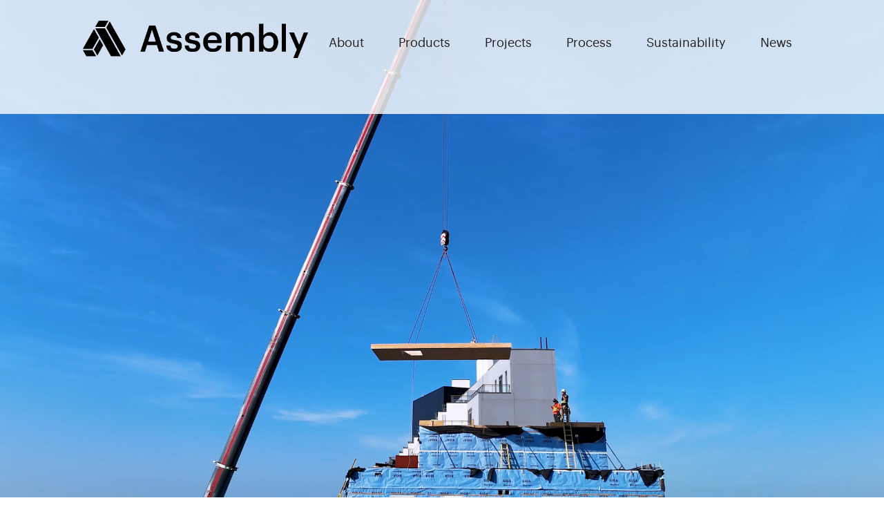

--- FILE ---
content_type: text/html; charset=UTF-8
request_url: https://assemblycorp.ca/
body_size: 30146
content:
<!DOCTYPE html>
<!--[if !(IE 6) | !(IE 7) | !(IE 8)  ]><!-->
<html lang="en-US" class="no-js">
<!--<![endif]-->
<head>
	<meta charset="UTF-8" />
		<meta name="viewport" content="width=device-width, initial-scale=1, maximum-scale=1, user-scalable=0">
			<link rel="profile" href="https://gmpg.org/xfn/11" />
	<title>Assembly &#8211; A Modular Wood Revolution</title>
<meta name='robots' content='max-image-preview:large' />
<link rel='dns-prefetch' href='//fonts.googleapis.com' />
<link rel="alternate" type="application/rss+xml" title="Assembly &raquo; Feed" href="https://assemblycorp.ca/feed/" />
<link rel="alternate" type="application/rss+xml" title="Assembly &raquo; Comments Feed" href="https://assemblycorp.ca/comments/feed/" />
<link rel="alternate" title="oEmbed (JSON)" type="application/json+oembed" href="https://assemblycorp.ca/wp-json/oembed/1.0/embed?url=https%3A%2F%2Fassemblycorp.ca%2F" />
<link rel="alternate" title="oEmbed (XML)" type="text/xml+oembed" href="https://assemblycorp.ca/wp-json/oembed/1.0/embed?url=https%3A%2F%2Fassemblycorp.ca%2F&#038;format=xml" />
		<!-- This site uses the Google Analytics by MonsterInsights plugin v9.11.1 - Using Analytics tracking - https://www.monsterinsights.com/ -->
							<script src="//www.googletagmanager.com/gtag/js?id=G-QGDRFEELV9"  data-cfasync="false" data-wpfc-render="false" type="text/javascript" async></script>
			<script data-cfasync="false" data-wpfc-render="false" type="text/javascript">
				var mi_version = '9.11.1';
				var mi_track_user = true;
				var mi_no_track_reason = '';
								var MonsterInsightsDefaultLocations = {"page_location":"https:\/\/assemblycorp.ca\/"};
								if ( typeof MonsterInsightsPrivacyGuardFilter === 'function' ) {
					var MonsterInsightsLocations = (typeof MonsterInsightsExcludeQuery === 'object') ? MonsterInsightsPrivacyGuardFilter( MonsterInsightsExcludeQuery ) : MonsterInsightsPrivacyGuardFilter( MonsterInsightsDefaultLocations );
				} else {
					var MonsterInsightsLocations = (typeof MonsterInsightsExcludeQuery === 'object') ? MonsterInsightsExcludeQuery : MonsterInsightsDefaultLocations;
				}

								var disableStrs = [
										'ga-disable-G-QGDRFEELV9',
									];

				/* Function to detect opted out users */
				function __gtagTrackerIsOptedOut() {
					for (var index = 0; index < disableStrs.length; index++) {
						if (document.cookie.indexOf(disableStrs[index] + '=true') > -1) {
							return true;
						}
					}

					return false;
				}

				/* Disable tracking if the opt-out cookie exists. */
				if (__gtagTrackerIsOptedOut()) {
					for (var index = 0; index < disableStrs.length; index++) {
						window[disableStrs[index]] = true;
					}
				}

				/* Opt-out function */
				function __gtagTrackerOptout() {
					for (var index = 0; index < disableStrs.length; index++) {
						document.cookie = disableStrs[index] + '=true; expires=Thu, 31 Dec 2099 23:59:59 UTC; path=/';
						window[disableStrs[index]] = true;
					}
				}

				if ('undefined' === typeof gaOptout) {
					function gaOptout() {
						__gtagTrackerOptout();
					}
				}
								window.dataLayer = window.dataLayer || [];

				window.MonsterInsightsDualTracker = {
					helpers: {},
					trackers: {},
				};
				if (mi_track_user) {
					function __gtagDataLayer() {
						dataLayer.push(arguments);
					}

					function __gtagTracker(type, name, parameters) {
						if (!parameters) {
							parameters = {};
						}

						if (parameters.send_to) {
							__gtagDataLayer.apply(null, arguments);
							return;
						}

						if (type === 'event') {
														parameters.send_to = monsterinsights_frontend.v4_id;
							var hookName = name;
							if (typeof parameters['event_category'] !== 'undefined') {
								hookName = parameters['event_category'] + ':' + name;
							}

							if (typeof MonsterInsightsDualTracker.trackers[hookName] !== 'undefined') {
								MonsterInsightsDualTracker.trackers[hookName](parameters);
							} else {
								__gtagDataLayer('event', name, parameters);
							}
							
						} else {
							__gtagDataLayer.apply(null, arguments);
						}
					}

					__gtagTracker('js', new Date());
					__gtagTracker('set', {
						'developer_id.dZGIzZG': true,
											});
					if ( MonsterInsightsLocations.page_location ) {
						__gtagTracker('set', MonsterInsightsLocations);
					}
										__gtagTracker('config', 'G-QGDRFEELV9', {"forceSSL":"true","link_attribution":"true"} );
										window.gtag = __gtagTracker;										(function () {
						/* https://developers.google.com/analytics/devguides/collection/analyticsjs/ */
						/* ga and __gaTracker compatibility shim. */
						var noopfn = function () {
							return null;
						};
						var newtracker = function () {
							return new Tracker();
						};
						var Tracker = function () {
							return null;
						};
						var p = Tracker.prototype;
						p.get = noopfn;
						p.set = noopfn;
						p.send = function () {
							var args = Array.prototype.slice.call(arguments);
							args.unshift('send');
							__gaTracker.apply(null, args);
						};
						var __gaTracker = function () {
							var len = arguments.length;
							if (len === 0) {
								return;
							}
							var f = arguments[len - 1];
							if (typeof f !== 'object' || f === null || typeof f.hitCallback !== 'function') {
								if ('send' === arguments[0]) {
									var hitConverted, hitObject = false, action;
									if ('event' === arguments[1]) {
										if ('undefined' !== typeof arguments[3]) {
											hitObject = {
												'eventAction': arguments[3],
												'eventCategory': arguments[2],
												'eventLabel': arguments[4],
												'value': arguments[5] ? arguments[5] : 1,
											}
										}
									}
									if ('pageview' === arguments[1]) {
										if ('undefined' !== typeof arguments[2]) {
											hitObject = {
												'eventAction': 'page_view',
												'page_path': arguments[2],
											}
										}
									}
									if (typeof arguments[2] === 'object') {
										hitObject = arguments[2];
									}
									if (typeof arguments[5] === 'object') {
										Object.assign(hitObject, arguments[5]);
									}
									if ('undefined' !== typeof arguments[1].hitType) {
										hitObject = arguments[1];
										if ('pageview' === hitObject.hitType) {
											hitObject.eventAction = 'page_view';
										}
									}
									if (hitObject) {
										action = 'timing' === arguments[1].hitType ? 'timing_complete' : hitObject.eventAction;
										hitConverted = mapArgs(hitObject);
										__gtagTracker('event', action, hitConverted);
									}
								}
								return;
							}

							function mapArgs(args) {
								var arg, hit = {};
								var gaMap = {
									'eventCategory': 'event_category',
									'eventAction': 'event_action',
									'eventLabel': 'event_label',
									'eventValue': 'event_value',
									'nonInteraction': 'non_interaction',
									'timingCategory': 'event_category',
									'timingVar': 'name',
									'timingValue': 'value',
									'timingLabel': 'event_label',
									'page': 'page_path',
									'location': 'page_location',
									'title': 'page_title',
									'referrer' : 'page_referrer',
								};
								for (arg in args) {
																		if (!(!args.hasOwnProperty(arg) || !gaMap.hasOwnProperty(arg))) {
										hit[gaMap[arg]] = args[arg];
									} else {
										hit[arg] = args[arg];
									}
								}
								return hit;
							}

							try {
								f.hitCallback();
							} catch (ex) {
							}
						};
						__gaTracker.create = newtracker;
						__gaTracker.getByName = newtracker;
						__gaTracker.getAll = function () {
							return [];
						};
						__gaTracker.remove = noopfn;
						__gaTracker.loaded = true;
						window['__gaTracker'] = __gaTracker;
					})();
									} else {
										console.log("");
					(function () {
						function __gtagTracker() {
							return null;
						}

						window['__gtagTracker'] = __gtagTracker;
						window['gtag'] = __gtagTracker;
					})();
									}
			</script>
							<!-- / Google Analytics by MonsterInsights -->
		<style id='wp-img-auto-sizes-contain-inline-css' type='text/css'>
img:is([sizes=auto i],[sizes^="auto," i]){contain-intrinsic-size:3000px 1500px}
/*# sourceURL=wp-img-auto-sizes-contain-inline-css */
</style>

<style id='wp-emoji-styles-inline-css' type='text/css'>

	img.wp-smiley, img.emoji {
		display: inline !important;
		border: none !important;
		box-shadow: none !important;
		height: 1em !important;
		width: 1em !important;
		margin: 0 0.07em !important;
		vertical-align: -0.1em !important;
		background: none !important;
		padding: 0 !important;
	}
/*# sourceURL=wp-emoji-styles-inline-css */
</style>
<style id='classic-theme-styles-inline-css' type='text/css'>
/*! This file is auto-generated */
.wp-block-button__link{color:#fff;background-color:#32373c;border-radius:9999px;box-shadow:none;text-decoration:none;padding:calc(.667em + 2px) calc(1.333em + 2px);font-size:1.125em}.wp-block-file__button{background:#32373c;color:#fff;text-decoration:none}
/*# sourceURL=/wp-includes/css/classic-themes.min.css */
</style>
<link rel='stylesheet' id='aep-preview-css' href='https://assemblycorp.ca/wp-content/plugins/awesome-contact-form7-for-elementor/assets/css/style.css?ver=6.9' type='text/css' media='all' />
<link rel='stylesheet' id='contact-form-7-css' href='https://assemblycorp.ca/wp-content/plugins/contact-form-7/includes/css/styles.css?ver=6.0.6' type='text/css' media='all' />
<link rel='stylesheet' id='wp-components-css' href='https://assemblycorp.ca/wp-includes/css/dist/components/style.min.css?ver=6.9' type='text/css' media='all' />
<link rel='stylesheet' id='lottiefiles-css-css' href='https://assemblycorp.ca/wp-content/plugins/lottiefiles/src/../build/lottiefiles-frontend.css.css?ver=c6466ae00cf35038b638' type='text/css' media='all' />
<link rel='stylesheet' id='elementor-frontend-css' href='https://assemblycorp.ca/wp-content/uploads/elementor/css/custom-frontend.min.css?ver=1767981622' type='text/css' media='all' />
<link rel='stylesheet' id='swiper-css' href='https://assemblycorp.ca/wp-content/plugins/elementor/assets/lib/swiper/v8/css/swiper.min.css?ver=8.4.5' type='text/css' media='all' />
<link rel='stylesheet' id='elementor-post-14-css' href='https://assemblycorp.ca/wp-content/uploads/elementor/css/post-14.css?ver=1767981622' type='text/css' media='all' />
<link rel='stylesheet' id='elementor-pro-css' href='https://assemblycorp.ca/wp-content/uploads/elementor/css/custom-pro-frontend.min.css?ver=1767981622' type='text/css' media='all' />
<link rel='stylesheet' id='elementor-global-css' href='https://assemblycorp.ca/wp-content/uploads/elementor/css/global.css?ver=1767981622' type='text/css' media='all' />
<link rel='stylesheet' id='elementor-post-9728-css' href='https://assemblycorp.ca/wp-content/uploads/elementor/css/post-9728.css?ver=1767981623' type='text/css' media='all' />
<link rel='stylesheet' id='elementor-post-2900-css' href='https://assemblycorp.ca/wp-content/uploads/elementor/css/post-2900.css?ver=1767981623' type='text/css' media='all' />
<link rel='stylesheet' id='elementor-post-752-css' href='https://assemblycorp.ca/wp-content/uploads/elementor/css/post-752.css?ver=1767981623' type='text/css' media='all' />
<link rel='stylesheet' id='uacf7-frontend-style-css' href='https://assemblycorp.ca/wp-content/plugins/ultimate-addons-for-contact-form-7/assets/css/uacf7-frontend.css?ver=6.9' type='text/css' media='all' />
<link rel='stylesheet' id='uacf7-form-style-css' href='https://assemblycorp.ca/wp-content/plugins/ultimate-addons-for-contact-form-7/assets/css/form-style.css?ver=6.9' type='text/css' media='all' />
<link rel='stylesheet' id='dt-web-fonts-css' href='https://fonts.googleapis.com/css?family=Roboto:400,500,600,700' type='text/css' media='all' />
<link rel='stylesheet' id='dt-main-css' href='https://assemblycorp.ca/wp-content/themes/dt-the7/css/main.min.css?ver=1762290160' type='text/css' media='all' />
<style id='dt-main-inline-css' type='text/css'>
body #load {
  display: block;
  height: 100%;
  overflow: hidden;
  position: fixed;
  width: 100%;
  z-index: 9901;
  opacity: 1;
  visibility: visible;
  transition: all .35s ease-out;
}
.load-wrap {
  width: 100%;
  height: 100%;
  background-position: center center;
  background-repeat: no-repeat;
  text-align: center;
  display: -ms-flexbox;
  display: -ms-flex;
  display: flex;
  -ms-align-items: center;
  -ms-flex-align: center;
  align-items: center;
  -ms-flex-flow: column wrap;
  flex-flow: column wrap;
  -ms-flex-pack: center;
  -ms-justify-content: center;
  justify-content: center;
}
.load-wrap > svg {
  position: absolute;
  top: 50%;
  left: 50%;
  transform: translate(-50%,-50%);
}
#load {
  background: var(--the7-elementor-beautiful-loading-bg,#ffffff);
  --the7-beautiful-spinner-color2: var(--the7-beautiful-spinner-color,rgba(51,51,51,0.25));
}

/*# sourceURL=dt-main-inline-css */
</style>
<link rel='stylesheet' id='the7-custom-scrollbar-css' href='https://assemblycorp.ca/wp-content/themes/dt-the7/lib/custom-scrollbar/custom-scrollbar.min.css?ver=1762290160' type='text/css' media='all' />
<link rel='stylesheet' id='the7-core-css' href='https://assemblycorp.ca/wp-content/plugins/dt-the7-core/assets/css/post-type.min.css?ver=2.7.10' type='text/css' media='all' />
<link rel='stylesheet' id='the7-css-vars-css' href='https://assemblycorp.ca/wp-content/uploads/the7-css/css-vars.css?ver=3952e7fe4db6' type='text/css' media='all' />
<link rel='stylesheet' id='dt-custom-css' href='https://assemblycorp.ca/wp-content/uploads/the7-css/custom.css?ver=3952e7fe4db6' type='text/css' media='all' />
<link rel='stylesheet' id='dt-media-css' href='https://assemblycorp.ca/wp-content/uploads/the7-css/media.css?ver=3952e7fe4db6' type='text/css' media='all' />
<link rel='stylesheet' id='the7-elements-albums-portfolio-css' href='https://assemblycorp.ca/wp-content/uploads/the7-css/the7-elements-albums-portfolio.css?ver=3952e7fe4db6' type='text/css' media='all' />
<link rel='stylesheet' id='the7-elements-css' href='https://assemblycorp.ca/wp-content/uploads/the7-css/post-type-dynamic.css?ver=3952e7fe4db6' type='text/css' media='all' />
<link rel='stylesheet' id='style-css' href='https://assemblycorp.ca/wp-content/themes/dt-the7/style.css?ver=1762290160' type='text/css' media='all' />
<link rel='stylesheet' id='the7-elementor-global-css' href='https://assemblycorp.ca/wp-content/themes/dt-the7/css/compatibility/elementor/elementor-global.min.css?ver=1762290160' type='text/css' media='all' />
<link rel='stylesheet' id='the7_horizontal-menu-css' href='https://assemblycorp.ca/wp-content/themes/dt-the7/css/compatibility/elementor/the7-horizontal-menu-widget.min.css?ver=1762290160' type='text/css' media='all' />
<script type="text/javascript" src="https://assemblycorp.ca/wp-includes/js/jquery/jquery.min.js?ver=3.7.1" id="jquery-core-js"></script>
<script type="text/javascript" src="https://assemblycorp.ca/wp-includes/js/jquery/jquery-migrate.min.js?ver=3.4.1" id="jquery-migrate-js"></script>
<script type="text/javascript" src="https://assemblycorp.ca/wp-content/plugins/google-analytics-for-wordpress/assets/js/frontend-gtag.min.js?ver=9.11.1" id="monsterinsights-frontend-script-js" async="async" data-wp-strategy="async"></script>
<script data-cfasync="false" data-wpfc-render="false" type="text/javascript" id='monsterinsights-frontend-script-js-extra'>/* <![CDATA[ */
var monsterinsights_frontend = {"js_events_tracking":"true","download_extensions":"doc,pdf,ppt,zip,xls,docx,pptx,xlsx","inbound_paths":"[{\"path\":\"\\\/go\\\/\",\"label\":\"affiliate\"},{\"path\":\"\\\/recommend\\\/\",\"label\":\"affiliate\"}]","home_url":"https:\/\/assemblycorp.ca","hash_tracking":"false","v4_id":"G-QGDRFEELV9"};/* ]]> */
</script>
<script type="text/javascript" src="https://assemblycorp.ca/wp-content/plugins/lottiefiles/src/../build/frontend-helper.js?ver=c6466ae00cf35038b638" id="lottiefiles-block-frontend-js"></script>
<script type="text/javascript" id="dt-above-fold-js-extra">
/* <![CDATA[ */
var dtLocal = {"themeUrl":"https://assemblycorp.ca/wp-content/themes/dt-the7","passText":"To view this protected post, enter the password below:","moreButtonText":{"loading":"Loading...","loadMore":"Load more"},"postID":"9728","ajaxurl":"https://assemblycorp.ca/wp-admin/admin-ajax.php","REST":{"baseUrl":"https://assemblycorp.ca/wp-json/the7/v1","endpoints":{"sendMail":"/send-mail"}},"contactMessages":{"required":"One or more fields have an error. Please check and try again.","terms":"Please accept the privacy policy.","fillTheCaptchaError":"Please, fill the captcha."},"captchaSiteKey":"","ajaxNonce":"142b41004b","pageData":{"type":"page","template":"page","layout":null},"themeSettings":{"smoothScroll":"off","lazyLoading":false,"desktopHeader":{"height":90},"ToggleCaptionEnabled":"disabled","ToggleCaption":"Navigation","floatingHeader":{"showAfter":94,"showMenu":false,"height":60,"logo":{"showLogo":true,"html":"\u003Cimg class=\" preload-me\" src=\"https://assemblycorp.ca/wp-content/themes/dt-the7/inc/presets/images/full/skin11r.header-style-floating-logo-regular.png\" srcset=\"https://assemblycorp.ca/wp-content/themes/dt-the7/inc/presets/images/full/skin11r.header-style-floating-logo-regular.png 44w, https://assemblycorp.ca/wp-content/themes/dt-the7/inc/presets/images/full/skin11r.header-style-floating-logo-hd.png 88w\" width=\"44\" height=\"44\"   sizes=\"44px\" alt=\"Assembly\" /\u003E","url":"https://assemblycorp.ca/"}},"topLine":{"floatingTopLine":{"logo":{"showLogo":false,"html":""}}},"mobileHeader":{"firstSwitchPoint":992,"secondSwitchPoint":778,"firstSwitchPointHeight":60,"secondSwitchPointHeight":60,"mobileToggleCaptionEnabled":"disabled","mobileToggleCaption":"Menu"},"stickyMobileHeaderFirstSwitch":{"logo":{"html":"\u003Cimg class=\" preload-me\" src=\"https://assemblycorp.ca/wp-content/themes/dt-the7/inc/presets/images/full/skin11r.header-style-mobile-logo-regular.png\" srcset=\"https://assemblycorp.ca/wp-content/themes/dt-the7/inc/presets/images/full/skin11r.header-style-mobile-logo-regular.png 44w, https://assemblycorp.ca/wp-content/themes/dt-the7/inc/presets/images/full/skin11r.header-style-mobile-logo-hd.png 88w\" width=\"44\" height=\"44\"   sizes=\"44px\" alt=\"Assembly\" /\u003E"}},"stickyMobileHeaderSecondSwitch":{"logo":{"html":"\u003Cimg class=\" preload-me\" src=\"https://assemblycorp.ca/wp-content/themes/dt-the7/inc/presets/images/full/skin11r.header-style-mobile-logo-regular.png\" srcset=\"https://assemblycorp.ca/wp-content/themes/dt-the7/inc/presets/images/full/skin11r.header-style-mobile-logo-regular.png 44w, https://assemblycorp.ca/wp-content/themes/dt-the7/inc/presets/images/full/skin11r.header-style-mobile-logo-hd.png 88w\" width=\"44\" height=\"44\"   sizes=\"44px\" alt=\"Assembly\" /\u003E"}},"sidebar":{"switchPoint":992},"boxedWidth":"1280px"},"elementor":{"settings":{"container_width":1140}}};
var dtShare = {"shareButtonText":{"facebook":"Share on Facebook","twitter":"Tweet","pinterest":"Pin it","linkedin":"Share on Linkedin","whatsapp":"Share on Whatsapp"},"overlayOpacity":"85"};
//# sourceURL=dt-above-fold-js-extra
/* ]]> */
</script>
<script type="text/javascript" src="https://assemblycorp.ca/wp-content/themes/dt-the7/js/above-the-fold.min.js?ver=1762290160" id="dt-above-fold-js"></script>
<link rel="https://api.w.org/" href="https://assemblycorp.ca/wp-json/" /><link rel="alternate" title="JSON" type="application/json" href="https://assemblycorp.ca/wp-json/wp/v2/pages/9728" /><link rel="EditURI" type="application/rsd+xml" title="RSD" href="https://assemblycorp.ca/xmlrpc.php?rsd" />
<meta name="generator" content="WordPress 6.9" />
<link rel="canonical" href="https://assemblycorp.ca/" />
<link rel='shortlink' href='https://assemblycorp.ca/' />
<meta property="og:site_name" content="Assembly" />
<meta property="og:title" content="Home" />
<meta property="og:description" content="https://assemblycorp.ca/wp-content/uploads/2025/09/Website_Hero.mp4 A factory-built,woodrevolution. Faster, easier, more affordablewood buildings for sustainable,human-scale neighbourhoods. Faster, easier, more affordable wood buildings for sustainable, human-scale neighbourhoods. Start Building Mid-Rise Assembly Prefabricated mass timber buildings for main streets and transit avenues. Suites Assembly Low-rise buildings designed to work within the City of Toronto Housing Guidelines. Affordable Housing​ Assembly One to twelve&hellip;" />
<meta property="og:url" content="https://assemblycorp.ca/" />
<meta property="og:type" content="website" />
<meta name="generator" content="Elementor 3.18.2; features: e_dom_optimization, e_optimized_assets_loading, e_font_icon_svg, additional_custom_breakpoints, block_editor_assets_optimize, e_image_loading_optimization; settings: css_print_method-external, google_font-enabled, font_display-swap">
<script type="text/javascript" id="the7-loader-script">
document.addEventListener("DOMContentLoaded", function(event) {
	var load = document.getElementById("load");
	if(!load.classList.contains('loader-removed')){
		var removeLoading = setTimeout(function() {
			load.className += " loader-removed";
		}, 300);
	}
});
</script>
		<link rel="icon" href="https://assemblycorp.ca/wp-content/uploads/2025/11/New_Assembly_Logo_Lockup_Icon_Padded-150x150.png" sizes="32x32" />
<link rel="icon" href="https://assemblycorp.ca/wp-content/uploads/2025/11/New_Assembly_Logo_Lockup_Icon_Padded-300x300.png" sizes="192x192" />
<link rel="apple-touch-icon" href="https://assemblycorp.ca/wp-content/uploads/2025/11/New_Assembly_Logo_Lockup_Icon_Padded-300x300.png" />
<meta name="msapplication-TileImage" content="https://assemblycorp.ca/wp-content/uploads/2025/11/New_Assembly_Logo_Lockup_Icon_Padded-300x300.png" />
		<style type="text/css" id="wp-custom-css">
			.elementor-location-single > div:first-of-type * {background-size: cover !important;}

.elementor-9728 .elementor-element.elementor-element-d3ef51e .elementor-flip-box__image img {max-width: 140px;}

.elementor-10759 .elementor-element.elementor-element-5792e52 > .elementor-widget-container {margin: -50px 0 0;}

.has-post-thumbnail > div > a {height: 230px;}

.has-post-thumbnail > div > div {padding-top: 0;}

div#laneway-garden-suite-projects-query {padding-bottom: 0;}

.elementor-location-single > .e-child > .e-con-inner {flex-direction: column-reverse !important;display: flex !important;}

.elementor-location-single > .e-child > .e-con-inner > div:first-of-type {margin: 0 calc(50% - 50vw); height: 50vw; max-height: initial; min-height: initial; width: 100vw;}

.elementor-location-single > .e-child {margin: 0 0 32px;}

.elementor-element.elementor-element-10a47a0 {margin-bottom: 120px;}

.elementor-9728 .elementor-element.elementor-element-5ee3487, .elementor-9728 .elementor-element.elementor-element-0ffcbf9 {gap: 80px;}

.elementor-element-057af4c {margin: 80px 0 0;}

/* .elementor-element-ec6e838 .e-con-inner:after, .elementor-element-242eceb .e-con-inner:after {content: ''; position: absolute; top: 0; left: 0; width: 100%; height: 100%; background: black; z-index: 0; opacity: 0.5;} */

.elementor-element-ec6e838 .e-con-inner > .elementor-element, .elementor-element-242eceb .e-con-inner > .elementor-element {z-index: 1;}

.elementor-element-713f1f9 .assembly_read_more_hidden {display: block !important;}

.elementor-element-713f1f9 .assembly_read_more_button {display: none;}

.elementor-element.elementor-element-2f8b24b {margin: -50px 0 0;}

.elementor-location-single a {color: #c1b4a0; text-decoration: underline; transition: .4s all;}

.elementor-location-single a:hover {color: black;}

@media (max-width: 1100px) {
    .elementor-10128 .elementor-element.elementor-element-81d48e2, .elementor-10128 .elementor-element.elementor-element-216251e, .elementor-10128 .elementor-element.elementor-element-e25f268, .elementor-10128 .elementor-element.elementor-element-9d00ecb, .elementor-10128 .elementor-element.elementor-element-2fce1ae, .elementor-10128 .elementor-element.elementor-element-dbcddca, .elementor-10128 .elementor-element.elementor-element-fa2bc21 {width: 50%;}
    .elementor-10128 .elementor-element.elementor-element-53c5701 .e-con-inner, .elementor-10128 .elementor-element.elementor-element-a29d3c2 .e-con-inner {flex-wrap: wrap;}
    .has-post-thumbnail > div > a {height: calc(28vw - 40px); min-height: initial; margin: 0 0 16px;}
}
@media (max-width: 767px) {
    .elementor-10128 .elementor-element.elementor-element-81d48e2, .elementor-10128 .elementor-element.elementor-element-216251e, .elementor-10128 .elementor-element.elementor-element-e25f268, .elementor-10128 .elementor-element.elementor-element-9d00ecb, .elementor-10128 .elementor-element.elementor-element-2fce1ae, .elementor-10128 .elementor-element.elementor-element-dbcddca, .elementor-10128 .elementor-element.elementor-element-fa2bc21 {width: 100%;}
    .assembly-team-grid-container .assembly-team-experience {position: relative;}
    .has-post-thumbnail > div > a {height: 50vw;}
}
@media (max-width: 480px) {
    .elementor-location-single .elementor-heading-title {font-size: 24px !important;}
    .elementor-location-single > div:first-of-type > div:first-of-type > div {padding: 16px; margin: 0;}
}

#affordable-housing-projects-query h2 a, #mid-rise-projects-query h2 a, #laneway-garden-suite-projects-query h2 a {
    pointer-events: none;
}

.page-id-11254 #content {
    max-width: 1200px;
    margin: 0 auto;
    padding: 0 40px;
}


.grecaptcha-badge {
    right: -100000px !important;
}
.z {z-index: 1;}





















.d-flex {
    display: -webkit-box;
    display: -ms-flexbox;
    display: flex
}

.flex-row {
    -webkit-box-orient: horizontal;
    -webkit-box-direction: normal;
    -ms-flex-direction: row;
    flex-direction: row
}

.flex-column {
    flex-direction: column
}

.justify-content-start {
    -webkit-box-pack: start;
    -ms-flex-pack: start;
    justify-content: flex-start
}

.justify-content-end {
    -webkit-box-pack: end;
    -ms-flex-pack: end;
    justify-content: flex-end
}

.justify-content-center {
    -webkit-box-pack: center;
    -ms-flex-pack: center;
    justify-content: center
}

.justify-content-between {
    -webkit-box-pack: justify;
    -ms-flex-pack: justify;
    justify-content: space-between
}

.justify-content-around {
    -ms-flex-pack: distribute;
    justify-content: space-around
}

.elementor-edit-area-active .elementor-inline-editing {
    min-height: 10px
}

.elementor-blockquote__tweet-button,.elementor-button,.elementor-cta,.elementor-headline,.elementor-nav-menu--main .elementor-nav-menu a,.elementor-post-navigation .elementor-post-navigation__link a,.elementor-price-list .elementor-price-list-item,.elementor-tab-title a,.elementor-widget .elementor-icon-list-item a,.elementor-widget-accordion a,.elementor-widget-reviews .elementor-testimonial__header {
    text-decoration: none
}

.elementor-widget-the7-woocommerce-product-data-tabs .woocommerce-Tabs-panel .elementor-tab-content,.elementor-widget-the7-woocommerce-product-data-tabs .woocommerce-Tabs-panel .elementor-tab-title.the7-accordion-header {
    border-style: none
}

.elementor-widget article.visible {
    animation: none
}

.dialog-close-button {
    text-decoration: none
}

.inline-image {
    display: inline-flex;
    vertical-align: middle
}

.the7-inline-image-yes {
    line-height: 0
}

.elementor-slideshow__header {
    box-sizing: border-box
}

#footer.elementor-footer>.wf-wrap,body.elementor-clear-template #main>.wf-wrap {
    width: auto;
    padding: 0
}

#footer.elementor-footer>.wf-wrap,#footer.elementor-footer>.wf-wrap>.wf-container-footer,#footer.elementor-footer>.wf-wrap>.wf-container-footer>.wf-container,body.elementor-clear-template #main {
    padding: 0;
    margin: 0
}

.elementor-widget-text-path svg:not(:root) {
    overflow: visible
}

input.elementor-field,select.elementor-field,textarea.elementor-field {
    height: auto;
    padding: 5px 14px;
    border-radius: 3px
}

.elementor-field-textual {
    line-height: 1.4;
    font-size: 15px;
    min-height: 40px;
    padding: 5px 14px;
    -webkit-border-radius: 3px;
    border-radius: 3px
}

.content .elementor-field-textual.elementor-size-xs,.elementor-field-textual.elementor-size-xs {
    font-size: 13px;
    line-height: 1.4;
    min-height: 33px;
    padding: 4px 12px
}

.content .elementor-field-textual.elementor-size-md,.elementor-field-textual.elementor-size-md {
    font-size: 16px;
    line-height: 1.4;
    min-height: 47px;
    padding: 6px 16px
}

.content .elementor-field-textual.elementor-size-lg,.elementor-field-textual.elementor-size-lg {
    font-size: 18px;
    line-height: 1.4;
    min-height: 59px;
    padding: 7px 20px
}

.content .elementor-field-textual.elementor-size-xl,.elementor-field-textual.elementor-size-xl {
    font-size: 20px;
    line-height: 1.4;
    min-height: 72px;
    padding: 8px 24px
}

input.elementor-field[type=time] {
    -webkit-appearance: textfield;
    -moz-appearance: textfield;
    appearance: textfield
}

.flatpickr-mobile:before {
    width: 100%;
    content: attr(placeholder);
    color: inherit;
    opacity: var(--the7-form-placeholder-opacity,.5)
}

.flatpickr-mobile:focus[value]:not([value=""]):before,input[type=hidden][value]:not([value=""])+.flatpickr-mobile:before {
    display: none
}

.elementor-form .elementor-button.elementor-size-xs {
    min-height: 33px
}

#reviews .comment-form #submit.elementor-size-xs {
    min-height: 33px;
    line-height: 1.4;
    padding: 10px 20px;
    border-radius: 2px
}

.elementor-form .elementor-button.elementor-size-sm {
    min-height: 40px
}

#reviews .comment-form #submit.elementor-size-sm {
    min-height: 40px;
    line-height: 1.4;
    padding: 12px 24px;
    border-radius: 3px
}

.elementor-form .elementor-button.elementor-size-md {
    min-height: 47px
}

#reviews .comment-form #submit.elementor-size-md {
    min-height: 47px;
    line-height: 1.4;
    padding: 15px 30px;
    border-radius: 4px
}

.elementor-form .elementor-button.elementor-size-lg {
    min-height: 59px
}

#reviews .comment-form #submit.elementor-size-lg {
    min-height: 59px;
    line-height: 1.4;
    padding: 20px 40px;
    border-radius: 5px
}

.elementor-form .elementor-button.elementor-size-xl {
    min-height: 72px
}

#reviews .comment-form #submit.elementor-size-xl {
    min-height: 72px;
    line-height: 1.4;
    padding: 25px 50px;
    border-radius: 6px
}

.elementor-form .elementor-select-wrapper .select-caret-down-wrapper {
    display: none
}

.elementor-button.elementor-size-xs {
    font-size: 13px;
    padding: 10px 20px;
    -webkit-border-radius: 2px;
    border-radius: 2px
}

.elementor-button.elementor-size-sm {
    font-size: 15px;
    padding: 12px 24px;
    -webkit-border-radius: 3px;
    border-radius: 3px
}

.elementor-button.elementor-size-md {
    font-size: 16px;
    padding: 15px 30px;
    -webkit-border-radius: 4px;
    border-radius: 4px
}

.elementor-button.elementor-size-lg {
    font-size: 18px;
    padding: 20px 40px;
    -webkit-border-radius: 5px;
    border-radius: 5px
}

.elementor-button.elementor-size-xl {
    font-size: 20px;
    padding: 25px 50px;
    -webkit-border-radius: 6px;
    border-radius: 6px
}

.elementor-element.elementor-button-info .elementor-button:hover {
    background-color: #5bc0de;
    color: #fff
}

.elementor-element.elementor-button-success .elementor-button:hover {
    background-color: #5cb85c;
    color: #fff
}

.elementor-element.elementor-button-warning .elementor-button:hover {
    background-color: #f0ad4e;
    color: #fff
}

.elementor-element.elementor-button-danger .elementor-button:hover {
    background-color: #d9534f;
    color: #fff
}

.elementor-wc-products .star-rating span:before,.elementor-widget-woocommerce-product-rating .star-rating span:before {
    color: inherit
}

.elementor-add-to-cart .quantity input.qty {
    height: auto;
    width: auto
}

.elementor-popup-modal .quantity .qty,.woocommerce div.product.elementor .quantity .qty {
    margin-bottom: 0;
    width: 3.631em
}

.elementor-widget-woocommerce-product-add-to-cart form.cart .variations select {
    width: 100%
}

.elementor-widget-woocommerce-product-add-to-cart .variations td.value .reset_variations {
    text-align: left;
    color: var(--the7-secondary-text-color);
    font-size: 12px
}

.elementor-widget-woocommerce-product-add-to-cart form.cart div.quantity {
    margin: 0 10px 0 0
}

.elementor-widget-woocommerce-product-add-to-cart table.variations {
    margin-bottom: 0
}

.elementor-widget-woocommerce-product-add-to-cart table.variations td,.elementor-widget-woocommerce-product-add-to-cart table.variations tr {
    display: block;
    padding: 0
}

.elementor-widget-woocommerce-product-add-to-cart .variations select {
    margin-bottom: 0!important
}

.elementor-widget-wc-add-to-cart .variations select,.elementor-widget-wc-add-to-cart table.variations,.elementor-widget-wc-add-to-cart table.variations tbody {
    width: 100%
}

.elementor-menu-cart__main .product_list_widget.cart_list {
    margin: 0 0 15px;
    max-height: calc(100vh - 200px);
    overflow-y: auto;
    -webkit-overflow-scrolling: touch
}

.elementor-menu-cart__main .variation dt {
    clear: initial
}

.elementor-button .elementor-button-content-wrapper *,.elementor-button span,button.elementor-button *,button.elementor-button:hover * {
    color: inherit
}

.elementor-menu-cart__main .variation dd {
    float: initial
}

.elementor-align-center .woocommerce-variation-add-to-cart {
    justify-content: center
}

.elementor-align-right .woocommerce-variation-add-to-cart {
    justify-content: flex-end
}

.elementor-align-justify form.cart .quantity {
    margin-bottom: 15px
}

.elementor-widget-woocommerce-product-images .woocommerce-product-gallery__image,.elementor-widget-woocommerce-product-images .woocommerce-product-gallery__image img,.elementor-widget-woocommerce-product-images .woocommerce-product-gallery__wrapper {
    border-radius: inherit
}

.elementor-star-rating {
    line-height: 1
}

.elementor-lightbox .elementor-swiper-button,.elementor-lightbox .elementor-swiper-button:focus {
    outline: 0!important
}

.elementor-field-group .elementor-select-wrapper:before {
    display: none
}

.content .elementor-toc__list-wrapper {
    list-style: none
}

.elementor-alert-description {
    display: block
}

.elementor-widget-woocommerce-product-price .price {
    margin-bottom: 0
}

body .elementor-widget-wp-widget-woocommerce_layered_nav select,body .elementor-widget-wp-widget-woocommerce_layered_nav ul,body .elementor-widget-wp-widget-woocommerce_layered_nav_filters select,body .elementor-widget-wp-widget-woocommerce_layered_nav_filters ul,body .elementor-widget-wp-widget-woocommerce_product_categories ul.product-categories,body .elementor-widget-wp-widget-woocommerce_products ul,body .elementor-widget-wp-widget-woocommerce_recent_reviews ul,body .elementor-widget-wp-widget-woocommerce_recently_viewed_products ul,body .elementor-widget-wp-widget-woocommerce_top_rated_products ul,body .elementor-widget-wp-widget-woocommerce_widget_cart ul,body .product .elementor-widget-woocommerce-product-images div.images {
    margin: 0
}

.elementor-widget-heading ul,.elementor-widget-wp-widget-woocommerce_product_categories ul.product-categories ul {
    margin-bottom: 0
}

.elementor-widget-wp-widget-woocommerce_product_categories select {
    max-width: 100%;
    width: 100%
}

.elementor-widget .product_list_widget .star-rating {
    float: none
}

.elementor-widget .woocommerce h5 {
    margin-bottom: 15px
}

.elementor-widget-wp-widget-woocommerce_widget_cart .quantity {
    text-align: left
}

.elementor-widget-wp-widget-woocommerce_layered_nav .select2-container .select2-selection--multiple .select2-selection__rendered {
    display: inline-flex;
    align-items: center
}

#the7-body .elementor-widget-wp-widget-woocommerce_layered_nav .select2-container--default .select2-selection--multiple li {
    margin: 0 1px 1px 0
}

[data-elementor-device-mode=desktop] .elementor-edit-area-active .elementor-hidden-desktop.elementor-widget-the7-woocommerce-product-images,[data-elementor-device-mode=tablet] .elementor-edit-area-active .elementor-hidden-tablet.elementor-widget-the7-woocommerce-product-images,[data-elementor-device-mode=mobile] .elementor-edit-area-active .elementor-hidden-phone.elementor-widget-the7-woocommerce-product-images {
    display: block
}

.elementor-element.elementor-widget-the7-woocommerce-product-images:not(.fix) {
    width: 100%
}

.elementor-widget .dt-wc-product-gallery {
    align-items: flex-start
}

.elementor-widget .dt-wc-product-gallery .flexslider {
    visibility: hidden
}

.elementor-widget .dt-product-gallery .flexslider {
    position: relative
}

.elementor-widget .dt-product-thumbs,.elementor-widget .dt-product-thumbs .flexslider {
    position: relative;
    width: 100%
}

.elementor-widget .dt-wc-product-gallery[data-animation=fade] .dt-product-gallery ul.slides {
    overflow: hidden
}

.elementor-widget .dt-product-thumbs .flex-viewport {
    z-index: 2;
    min-width: 100%;
    height: 100%
}

.elementor-widget .dt-wc-product-gallery:not(.thumb-position-bottom ) .dt-product-thumbs .slides {
    width: auto!important;
    height: 800%
}

.elementor-widget .stop-transition .slides {
    transform: translate3d(0px,0px,0px)!important
}

.elementor-widget .dt-wc-product-gallery:not(.thumb-position-bottom ) .dt-product-thumbs .slides li {
    float: none!important;
    margin-left: auto!important;
    margin-right: auto!important
}

.elementor-widget .dt-product-gallery .slides>li>a,.elementor-widget .dt-product-thumbs .slides .slide-wrapper {
    display: flex;
    align-items: center;
    height: 100%;
    justify-content: center;
    overflow: hidden
}

.content .elementor-widget .dt-wc-product-gallery ul {
    margin: 0
}

.elementor-widget .dt-product-gallery ul.slides,.elementor-widget .thumb-position-bottom .dt-product-thumbs .slides {
    display: flex;
    align-items: center
}

.elementor-widget .dt-wc-product-gallery .dt-product-thumbs,.elementor-widget .dt-wc-product-gallery:not(.thumb-position-bottom ) {
    display: flex
}

.elementor-widget .thumb-position-bottom .dt-wc-product-gallery {
    flex-flow: row wrap
}

.elementor-widget .product .dt-wc-product-gallery div.images,.elementor-widget .thumb-position-right .dt-product-thumbs {
    width: 100%
}

.elementor-widget .dt-product-gallery .slides li {
    text-align: center;
    line-height: 0;
    max-width: 100%;
    overflow: visible!important
}

.elementor-widget .dt-product-gallery .slides>li,.elementor-widget .dt-product-thumbs .slides>li>.slide-wrapper {
    -webkit-font-smoothing: subpixel-antialiased;
    -webkit-transform: translateZ(0px) scale(1,1)
}

.elementor-widget .dt-product-gallery .slides a {
    pointer-events: none;
    display: block
}

.elementor-widget .thumb-position-left .dt-product-gallery {
    order: 1
}

.elementor-widget .thumb-position-left .dt-product-thumbs {
    order: 0
}

div[class*=elementor-widget-the7]>.elementor-widget-container .img-ratio-wrapper {
    display: block;
    line-height: 0
}

.elementor-widget .dt-wc-product-gallery:not(.thumb-position-bottom ) .dt-product-thumbs .slides .slide-wrapper,div[class*=elementor-widget-the7]:not(.preserve-img-ratio-y) .the7-product-navigation .img-ratio-wrapper,div[class*=elementor-widget-the7]:not(.preserve-img-ratio-y)>.elementor-widget-container .img-ratio-wrapper,div[class*=elementor-widget-the7]:not(.preserve-thumb-ratio-y) .dt-product-thumbs .slides .slide-wrapper {
    overflow: hidden;
    width: 100%;
    height: 0;
    position: relative
}

.elementor-widget .dt-product-gallery {
    position: relative;
    width: 100%
}

.elementor-widget .dt-product-gallery,.elementor-widget .dt-product-gallery .flex-viewport,.elementor-widget .dt-product-gallery .flexslider,.elementor-widget .dt-product-gallery .slides {
    height: 100%
}

.elementor-widget .dt-wc-product-gallery:not(.thumb-position-bottom ) .dt-product-thumbs .flexslider {
    width: inherit
}

.elementor-widget .dt-wc-product-gallery:not(.thumb-position-bottom ) .dt-product-thumbs {
    width: calc((1/var(--thumbs_ratio)) * ((var(--widget-width) - ((1/var(--gallery-ratio)) *var(--thumbs-spacing) *var(--thumbs-items)) + ((1/var(--gallery-ratio)) *var(--thumbs-spacing)) - var(--gallery-spacing))/ ((((1/var(--gallery-ratio)) *var(--thumbs-items)) + (1/var(--thumbs_ratio))))))
}

.elementor-widget .dt-product-gallery:before {
    content: "";
    float: left;
    width: 100%
}

.elementor-widget .dt-product-gallery:after {
    content: "";
    display: table;
    clear: both
}

.elementor-widget .dt-wc-product-gallery:not(.thumb-position-bottom ) .dt-product-thumbs .slides .slide-wrapper {
    height: 100%
}

.elementor-widget.preserve-thumb-ratio-y .thumb-position-bottom .dt-product-thumbs .slides .slide-wrapper img {
    height: auto!important
}

.elementor-widget:not(.preserve-gallery-ratio-y) .dt-product-gallery .slides a img,.elementor-widget:not(.preserve-img-ratio-y) .the7-product-navigation a img,.elementor-widget:not(.preserve-thumb-ratio-y) .dt-product-thumbs .slides .slide-wrapper img,div[class*=elementor-widget-the7]:not(.preserve-img-ratio-y)>.elementor-widget-container .img-ratio-wrapper img {
    object-fit: cover;
    width: 100%;
    height: 100%
}

.elementor-widget .slides .slide-wrapper.compat-object-fit img,.elementor-widget .slides li.compat-object-fit a img,.elementor-widget .the7-product-navigation .img-ratio-wrapper.compat-object-fit img {
    display: none
}

.elementor-widget .slides .slide-wrapper.compat-object-fit,.elementor-widget .slides li.compat-object-fit,.elementor-widget .the7-product-navigation .img-ratio-wrapper.compat-object-fit {
    background-size: cover;
    background-position: center center
}

.elementor-widget.preserve-gallery-ratio-y .dt-product-gallery .slides li.compat-object-fit,.elementor-widget.preserve-img-ratio-y .the7-product-navigation .img-ratio-wrapper.compat-object-fit,.elementor-widget.preserve-thumb-ratio-y .dt-product-thumbs .slides .slide-wrapper.compat-object-fit {
    background-size: contain;
    background-repeat: no-repeat
}

.elementor-widget:not(.preserve-gallery-ratio-y) .dt-product-gallery .flexslider .slides a img,.elementor-widget:not(.preserve-img-ratio-y) .the7-product-navigation .img-ratio-wrapper img,.elementor-widget:not(.preserve-thumb-ratio-y) .dt-product-thumbs .flexslider .slides .slide-wrapper img,div[class*=elementor-widget-the7]:not(.preserve-img-ratio-y)>.elementor-widget-container .img-ratio-wrapper img {
    position: absolute;
    top: 0;
    left: 0;
    width: 100%;
    height: 100%
}

.elementor-widget .dt-product-gallery .slides>li,.elementor-widget:not(.preserve-thumb-ratio-y) .dt-product-thumbs .slides .slide-wrapper {
    height: 100%
}

.elementor-widget .dt-product-gallery .slides>li {
    list-style: none
}

body .elementor-widget .dt-product-gallery-wrap {
    top: 0;
    left: 0;
    width: 100%;
    height: 100%;
    position: relative;
    float: none;
    padding: 0
}

.elementor-widget .thumb-position-bottom .dt-product-thumbs .slides,.elementor-widget .thumb-position-bottom .dt-product-thumbs .slides li {
    height: 100%
}

.elementor-widget .dt-wc-product-gallery:not(.thumb-position-bottom ) .dt-product-thumbs .slides li {
    width: 100%!important
}

.content .elementor-widget .flex-direction-nav,.content .elementor-widget .flexslider .slides,.elementor-popup-modal .elementor-widget .flex-direction-nav,.elementor-popup-modal .elementor-widget .flexslider .slides {
    list-style: none;
    margin: 0
}

.elementor-widget .dt-wc-product-gallery .flex-direction-nav>li {
    position: absolute;
    z-index: 98;
    list-style: none
}

.elementor-widget .dt-wc-product-gallery .flex-direction-nav>li>a {
    min-width: 45px;
    min-height: 45px;
    display: inline-flex;
    justify-content: center;
    align-items: center;
    transition: all .3s;
    cursor: pointer;
    color: rgba(0,0,0,.5)
}

.elementor-widget .dt-wc-product-gallery .flex-direction-nav>li>a svg {
    min-width: 45px;
    min-height: 45px;
    fill: rgba(0,0,0,.5)
}

.elementor-widget .dt-product-thumbs .flex-direction-nav>li>a,.elementor-widget .dt-product-thumbs .flex-direction-nav>li>a svg {
    min-width: 40px;
    min-height: 40px
}

.elementor-widget.gallery-nav-display-never .dt-product-gallery .flex-direction-nav,.elementor-widget.thumbs-nav-display-never .dt-product-thumbs .flex-direction-nav {
    display: none
}

.elementor-widget.gallery-nav-display-hover .dt-product-gallery .flex-direction-nav>li>a,.elementor-widget.thumbs-nav-display-hover .dt-product-thumbs .flex-direction-nav>li>a {
    opacity: 0;
    overflow: hidden
}

.elementor-widget.gallery-nav-display-hover .dt-product-gallery .flexslider:hover .flex-direction-nav>li>a,.elementor-widget.thumbs-nav-display-hover .dt-product-thumbs .flexslider:hover .flex-direction-nav>li>a {
    opacity: 1
}

.elementor-widget .dt-product-gallery .flex-direction-nav>li,.elementor-widget .thumb-position-bottom .dt-product-thumbs .flex-direction-nav>li {
    top: 50%;
    transform: translateY(-50%)
}

.elementor-widget .dt-product-gallery .flex-direction-nav>.flex-nav-prev,.elementor-widget .thumb-position-bottom .dt-product-thumbs .flex-direction-nav>.flex-nav-prev {
    left: 0
}

.elementor-widget .dt-product-gallery .flex-direction-nav>.flex-nav-next,.elementor-widget .thumb-position-bottom .dt-product-thumbs .flex-direction-nav>.flex-nav-next {
    right: 0
}

.elementor-widget .dt-wc-product-gallery:not(.thumb-position-bottom) .dt-product-thumbs .flex-direction-nav>.flex-nav-prev {
    top: 0;
    left: 50%;
    transform: translateX(-50%) rotate(90deg)
}

.elementor-widget .dt-wc-product-gallery:not(.thumb-position-bottom) .dt-product-thumbs .flex-direction-nav>.flex-nav-next {
    bottom: 0;
    left: 50%;
    transform: translateX(-50%) rotate(-270deg)
}

.elementor-widget .dt-product-gallery .flex-direction-nav>li>a {
    font-size: 24px
}

.elementor-widget .dt-product-gallery .flex-direction-nav>li>a svg {
    width: 24px
}

.elementor-widget .dt-product-thumbs .flex-direction-nav>li>a {
    font-size: 16px
}

.elementor-widget .dt-product-thumbs .flex-direction-nav>li>a svg {
    width: 16px
}

.elementor-widget .dt-wc-product-gallery .flex-direction-nav>li>a:hover {
    text-decoration: none;
    color: rgba(0,0,0,.9);
    opacity: 1
}

.elementor-widget .dt-wc-product-gallery .flex-direction-nav>li>a:hover svg {
    fill: rgba(0,0,0,.9)
}

.dt-wc-product-gallery .dt-product-gallery .flexslider .flex-viewport,.dt-wc-product-gallery .dt-product-thumbs .slides .slide-wrapper,.elementor-widget .dt-wc-product-gallery[data-animation=fade] .dt-product-gallery ul.slides,.the7-related-products .wf-cell {
    border-color: var(--the7-divider-color)
}

.elementor-widget .dt-wc-product-gallery .flex-direction-nav .flex-disabled,.elementor-widget .dt-wc-product-gallery .stop-transition .flex-direction-nav {
    display: none
}

.elementor-widget .dt-product-thumbs .slides li {
    line-height: 0;
    display: flex!important;
    transition: opacity .2s ease-in-out
}

.elementor-widget .dt-product-thumbs .slides li:not(.flex-active-slide) {
    opacity: .5
}

.elementor-widget .dt-product-thumbs .slides li:not(.flex-active-slide):hover {
    cursor: pointer;
    opacity: 1
}

.elementor-widget .dt-product-gallery .zoom-flash {
    position: absolute;
    top: 0;
    right: 0;
    z-index: 9;
    width: 36px;
    height: 36px;
    background: rgba(0,0,0,.8);
    border-radius: 100%;
    box-sizing: content-box;
    speak: none;
    text-transform: none;
    font-size: 14px;
    text-indent: 0;
    color: #fff;
    transition: all .3s;
    display: flex;
    justify-content: center;
    align-items: center
}

.elementor-widget .dt-product-gallery .zoom-flash i,.elementor-widget .dt-product-gallery .zoom-flash svg {
    transition: all .3s
}

.elementor-widget .dt-product-gallery span.onsale {
    padding: 0;
    display: none;
    min-height: 39px;
    min-width: 39px;
    line-height: 39px
}

.elementor-widget.lightbox-on-click-y .dt-product-gallery .woocommerce-product-gallery__image {
    cursor: pointer
}

.elementor-element>.elementor-element-overlay {
    right: 1px
}

.elementor-popup-modal ul:not(.vertical-sub-nav) {
    list-style: disc;
    margin: 0 0 10px 20px
}

.elementor-popup-modal ol {
    list-style-type: decimal;
    margin: 0 0 10px 20px
}

.the7-custom-scroll {
    --scrollbar-thumb-color: #00000014;
    --scrollbar-thumb-hover-color: #00000026;
    scrollbar-width: thin;
    scrollbar-color: var(--scrollbar-thumb-color) transparent
}

.the7-custom-scroll:hover {
    scrollbar-color: var(--scrollbar-thumb-hover-color) transparent
}

.the7-custom-scroll::-webkit-scrollbar {
    width: 7px;
    height: 7px
}

.the7-custom-scroll::-webkit-scrollbar-track {
    background: 0 0
}

.the7-custom-scroll::-webkit-scrollbar-thumb {
    border-radius: 4px;
    background: var(--scrollbar-thumb-color)
}

.the7-custom-scroll:hover::-webkit-scrollbar-thumb {
    background: var(--scrollbar-thumb-hover-color)
}

.hide-tab-additional #tab-additional_information,.hide-tab-additional #tab-title-additional_information,.hide-tab-description #tab-description,.hide-tab-description #tab-title-description,.hide-tab-eviews #tab-reviews,.hide-tab-eviews #tab-title-reviews {
    display: none!important
}

.the7-elementor-widget.elementor-tabs .woocommerce-tabs .tabs li {
    margin: 0;
    justify-content: center;
    text-align: center;
    align-items: center
}

.the7-elementor-widget.elementor-tabs .woocommerce-tabs .tabs li>a {
    display: block;
    transition: all .3s
}

.the7-elementor-widget .woocommerce-tabs {
    padding-top: 0
}

.the7-elementor-widget>.woocommerce-tabs>.panel {
    display: none
}

#the7-body .the7-elementor-widget .woocommerce-tabs .panel {
    margin-top: 0;
    text-align: left
}

.the7-elementor-widget .tabs li:after {
    position: absolute;
    display: block!important;
    left: 0;
    top: 0;
    width: 100%;
    height: 100%;
    content: '';
    background: green
}

.dt-tab-accordion-title {
    display: none;
    position: relative
}

.tabs-accordion-align-center .the7-elementor-widget .dt-tab-accordion-title {
    text-align: center
}

.tabs-accordion-align-right .the7-elementor-widget .dt-tab-accordion-title {
    text-align: right
}

.dt-tabs-view-accordion.the7-elementor-widget .dt-tab-accordion-title {
    display: block;
    border: 0
}

.woocommerce .product.elementor .dt-tabs-view-accordion .woocommerce-tabs .panel {
    border-top-width: 0;
    padding: 0
}

.tabs-top-align-justify .the7-elementor-widget .wc-tabs {
    display: flex
}

.dt-tabs-view-accordion.the7-elementor-widget .wc-tabs {
    display: none
}

.woocommerce .the7-elementor-widget.dt-tabs-view-horizontal .tabs li.active:after,.woocommerce .the7-elementor-widget.dt-tabs-view-horizontal .tabs li.active:before {
    bottom: 0;
    top: auto;
    height: 0;
    width: 999em;
    border-bottom-style: solid!important
}

.dt-tabs-view-horizontal .wc-tabs {
    display: flex
}

.dt-tabs-view-horizontal .wc-tabs li {
    border: solid transparent;
    display: inline-flex;
    float: none
}

.the7-elementor-widget.dt-tabs-view-vertical .woocommerce-tabs {
    display: flex
}

.the7-elementor-widget .woocommerce-tabs .shop_attributes {
    padding: 0
}

.the7-elementor-widget.dt-tabs-view-vertical .wc-tabs {
    display: flex;
    flex-flow: column;
    padding: 0
}

.elementor-position-right .the7-elementor-widget .wc-tabs {
    order: 1
}

.tabs-top-align-center .dt-tabs-view-horizontal .wc-tabs {
    justify-content: center
}

.tabs-top-align-right .dt-tabs-view-horizontal .wc-tabs {
    justify-content: flex-end
}

.tabs-top-align-justify .dt-tabs-view-horizontal .wc-tabs li {
    align-items: center;
    flex-grow: 1
}

.the7-elementor-widget .dt-tabs-view-vertical .woocommerce-tabs .woocommerce-Tabs-panel {
    margin-top: 0!important;
    text-align: left
}

.dt-tabs-view-vertical .wc-tabs li {
    position: relative;
    float: none;
    display: flex;
    margin: 0;
    border: solid transparent
}

.the7-elementor-widget .tabs li.active:after,.the7-elementor-widget .tabs li.active:before {
    display: block!important;
    content: ''!important;
    position: absolute!important
}

.woocommerce .the7-elementor-widget.dt-tabs-view-vertical .tabs li.active:after,.woocommerce .the7-elementor-widget.dt-tabs-view-vertical .tabs li.active:before {
    height: 999em;
    width: 0;
    right: 0;
    left: auto;
    border-right-style: solid!important
}

.elementor-position-right .the7-elementor-widget.dt-tabs-view-vertical .tabs li.active:after,.elementor-position-right .the7-elementor-widget.dt-tabs-view-vertical .tabs li.active:before {
    right: auto;
    left: 0
}

.elementor-widget-the7-woocommerce-product-data-tabs .woocommerce-product-attributes {
    margin-bottom: 0;
    background: 0 0
}

.the7-elementor-product-comments .comment-respond>h3,.the7-elementor-product-comments .comments-area>h3 {
    margin: 0;
    padding: 0
}

.the7-elementor-product-comments .comment-respond>h3:after,.the7-elementor-product-comments .comments-area>h3:after {
    display: none
}

.the7-elementor-product-comments .comment-respond {
    width: 100%
}

.the7-elementor-product-comments .comment-reply-title,.the7-elementor-product-comments .comment-respond {
    display: block
}

.elementor-widget-the7-woocommerce-product-review:not(.elementor-review-col-2) .the7-elementor-product-comments.hide-comments .woocommerce-Reviews #comments,.hide-labels.the7-elementor-product-comments label:not([for=wp-comment-cookies-consent]),.hide-required.the7-elementor-product-comments .required,.the7-elementor-product-comments .dt-btn {
    display: none
}

.elementor-widget-the7-woocommerce-product-review:not(.elementor-review-col-2) #comments {
    padding-bottom: var(--grid-column-gap)
}

.the7-elementor-product-comments .comment-form {
    display: flex;
    flex-flow: row wrap;
    margin-top: 30px;
    margin-left: calc(-20px/2);
    margin-right: calc(-20px/2)
}

.elementor-button-align-stretch .comment-form #submit {
    flex-basis: 100%
}

.the7-elementor-product-comments .woocommerce-Reviews .comment-form-rating {
    margin-top: 0;
    display: flex
}

.the7-elementor-product-comments .woocommerce-Reviews .comment-form-rating label {
    margin-right: 10px;
    margin-bottom: 0!important;
    display: block
}

.the7-elementor-product-comments .comment-form-comment,.the7-elementor-product-comments .comment-notes,.the7-elementor-product-comments .elementor-field-type-submit,.the7-elementor-product-comments .woocommerce-Reviews .comment-form-rating,.the7-elementor-product-comments .woocommerce-Reviews .comment-form-rating select {
    width: 100%
}

.elementor-widget-post-comments .comment-content p:last-child,.elementor-widget-the7-tabs .the7-e-tab-content.the7-e-tab-text-content p:last-child,.elementor-widget-woocommerce-cart input:not(.class-1):not(.class-2),.elementor-widget-woocommerce-product-short-description p:last-child,.the7-elementor-product-comments #reviews .comment-text .description p:last-child,.the7-elementor-product-comments #reviews ol.commentlist .comment_container p.meta,.the7-elementor-product-comments .comment-form-rating p,.the7-elementor-product-comments .comment-reply-title,.the7-elementor-product-comments .woocommerce-Reviews-title,.the7-elementor-product-comments .woocommerce-noreviews,.the7-elementor-product-comments input[type=text],.the7-elementor-product-comments input[type=url]:not(.elementor-field),.the7-elementor-product-comments input[type=email]:not(.elementor-field) {
    margin-bottom: 0
}

.the7-elementor-product-comments #reviews ol.commentlist li:last-child {
    margin-bottom: 0!important
}

.the7-elementor-product-comments .commentlist .comment_container .meta {
    display: flex;
    flex-wrap: wrap;
    align-items: center
}

.the7-elementor-product-comments #reviews .commentlist .comment_container .meta .woocommerce-review__author {
    margin-right: 5px;
    margin-bottom: 0
}

.the7-elementor-product-comments .commentlist .comment_container .meta .woocommerce-review__verified {
    line-height: var(--the7-text-small-line-height);
    font-size: var(--the7-text-small-font-size);
    color: var(--the7-secondary-text-color)
}

.the7-elementor-product-comments .commentlist .comment_container .meta .woocommerce-review__published-date {
    flex-basis: 100%
}

.the7-elementor-product-comments #commentform input[type=text],.the7-elementor-product-comments #commentform input[type=email],.the7-elementor-product-comments #commentform textarea {
    margin-bottom: 0;
    height: auto;
    min-height: var(--the7-input-height)
}

.the7-elementor-product-comments .woocommerce-noreviews {
    display: block
}

.the7-elementor-product-comments input::placeholder,.the7-elementor-product-comments textarea::placeholder {
    opacity: .5;
    color: inherit!important
}

.the7-elementor-product-comments #reviews ol.commentlist .comment_container {
    display: grid;
    grid-template-areas: "thumb text";
    grid-template-columns: 60px calc(100% - 75px);
    grid-column-gap: 15px;
    padding: 20px
}

.the7-elementor-product-comments .comment_container>img {
    grid-area: thumb
}

.the7-elementor-product-comments .comment-text {
    grid-area: text;
    display: grid;
    grid-template-areas: "title star" " desc desc";
    grid-template-columns: 1fr auto;
    grid-auto-rows: min-content
}

.the7-elementor-product-comments .star-rating {
    grid-area: star;
    order: 1;
    width: initial
}

.the7-elementor-product-comments .star-rating:before {
    position: initial
}

#the7-body .the7-elementor-product-comments .stars a {
    width: 1em;
    padding-right: 1em
}

.the7-elementor-product-comments .stars span {
    display: inline-flex
}

.the7-elementor-product-comments .meta {
    grid-area: title;
    order: 0
}

.the7-elementor-product-comments .description {
    grid-area: desc;
    order: 2
}

.the7-elementor-product-comments #reviews ol.commentlist {
    padding-bottom: 0
}

.the7-elementor-product-comments #reviews .commentlist li img.avatar {
    margin: 0 20px 15px 0px;
    object-fit: contain;
    align-self: flex-start
}

.the7-elementor-product-comments .comment-text {
    width: 100%
}

.the7-elementor-product-comments .comment_container .meta>* {
    display: block
}

.the7-elementor-product-comments .comment_container .meta .woocommerce-review__awaiting-approval {
    font-style: inherit
}

.the7-elementor-product-comments .comment-form label,.the7-elementor-product-comments .comment-form-cookies-consent,.the7-elementor-product-comments .comment-form-cookies-consent label,.the7-elementor-product-comments .comment-notes,.the7-elementor-product-comments .logged-in-as,.the7-elementor-product-comments .woocommerce-noreviews {
    font-family: var(--the7-base-font-family);
    font-weight: var(--the7-base-font-weight);
    color: var(--the7-base-color);
    font-size: var(--the7-base-font-size);
    line-height: var(--the7-base-line-height)
}

.the7-product-filter *,.the7-product-filter .elementor-icon,.the7-product-filter .elementor-icon * {
    transition: none
}

.the7-product-filter .filter-nav>li {
    list-style: none
}

.the7-product-filter {
    visibility: hidden
}

.widget_shopping_cart_content .elementor-menu-cart__products {
    border: none
}

.content .elementor-sitemap-list .children {
    margin-top: 10px;
    margin-bottom: 0px
}

.elementor-widget-image-carousel .swiper .the7-swiper-slide figure img,.elementor-widget-image-carousel .swiper-container .the7-swiper-slide figure img {
    display: block;
    margin-left: auto;
    margin-right: auto
}

.img-wrap {
    transition: opacity .3s
}

.img-wrap:after,.img-wrap:before {
    position: absolute;
    top: 0;
    left: 0;
    width: 100%;
    height: 100%;
    transition: inherit;
    content: ""
}

.img-wrap:after,.img-wrap:hover:before {
    opacity: 0
}

.img-wrap:before {
    z-index: 1;
    opacity: 1
}

.img-wrap:hover:after {
    opacity: 1
}

.box-button {
    position: relative;
    font: var(--the7-btn-s-font);
    text-transform: var(--the7-btn-s-text-transform);
    letter-spacing: var(--the7-btn-s-letter-spacing);
    border-radius: var(--the7-btn-s-border-radius);
    border-width: var(--the7-btn-s-border-width);
    border-style: var(--the7-btn-s-border-style);
    padding: var(--the7-btn-s-padding);
    border-color: var(--the7-btn-border-color);
    display: inline-flex;
    justify-content: center;
    align-items: center;
    --btn-icon-spacing: 7px
}

.elementor-element .box-button.no-text {
    --btn-icon-spacing: 0px
}

.woo-buttons a.box-button {
    display: inline-flex
}

.box-button:hover,.box-button:hover i,.box-button:visited,.box-hover:hover .box-button {
    color: var(--the7-btn-hover-color)
}

.box-hover .box-button {
    pointer-events: none
}

.box-button i {
    color: var(--the7-btn-color);
    transition: color .3s ease
}

.box-button svg {
    width: 1em;
    height: auto;
    fill: var(--the7-btn-color);
    transition: all .3s ease
}

.box-button:hover svg,.box-hover:hover .box-button svg {
    fill: var(--the7-btn-hover-color)
}

.the7-product-price-filter .filter-container {
    overflow: visible
}

.elementor-widget-the7-products-counter .woocommerce-result-count {
    font-size: var(--the7-text-small-font-size);
    line-height: var(--the7-text-small-line-height);
    color: var(--the7-base-color);
    margin-bottom: 0
}

#the7-body .elementor-search-form input.elementor-search-form__input,.elementor-popup-modal .elementor-search-form input.elementor-search-form__input {
    align-self: center;
    margin-bottom: 0
}

.elementor-search-form--skin-full_screen .elementor-search-form input[type=search].elementor-search-form__input {
    height: auto
}

.elementor-widget-woocommerce-cart input:not(.class-1):not(.class-2) {
    line-height: normal
}

.elementor-lightbox.elementor-search-form--full-screen .dialog-lightbox-close-button {
    top: 0
}

.elementor-widget-woocommerce-cart .woocommerce {
    font-family: var(--the7-base-font-family);
    font-size: var(--the7-base-font-size);
    font-weight: var(--the7-base-font-weight)
}

.elementor-widget-woocommerce-cart .cart_totals table.shop_table_responsive tr td::before {
    margin-right: 5px
}

.elementor-widget-woocommerce-cart .woocommerce .input-text:not(.qty),.elementor-widget-woocommerce-cart .woocommerce select {
    border: none
}

.elementor-widget-woocommerce-cart .woocommerce .input-text,.elementor-widget-woocommerce-cart .woocommerce select {
    height: auto
}

.theme-dt-the7 .elementor-widget-woocommerce-cart .select2-container .select2-selection--single {
    border-radius: var(--forms-fields-border-radius,0px)
}

.elementor-widget-woocommerce-checkout-page {
    --the7-inputs-padding: var(--the7-top-input-padding) var(--the7-right-input-padding) var(--the7-bottom-input-padding) var(--the7-left-input-padding)
}

.elementor-widget-woocommerce-checkout-page .select2-container--default .select2-selection--single {
    min-height: var(--the7-input-height);
    height: auto
}

#the7-body .elementor-widget .select2-container--default .select2-selection--single .select2-selection__arrow {
    right: calc(8px + var(--the7-right-input-padding,7px))
}

.elementor-widget-woocommerce-checkout-page .select2-container--default .select2-selection--single .select2-selection__rendered {
    padding: 0!important;
    font: inherit;
    letter-spacing: var(--the7-form-md-letter-spacing);
    text-transform: var(--the7-form-md-text-transform);
    text-decoration: var(--the7-base-text-decoration);
    color: var(--forms-fields-normal-color,var(--the7-input-color));
    line-height: inherit!important
}

.elementor-widget .select2-container--default:not(.select2-container--open) .select2-selection--single .select2-selection__arrow b {
    border-top-color: var(--the7-input-color);
    border-right-color: transparent!important;
    border-bottom-color: transparent!important;
    border-left-color: transparent!important
}

.elementor-widget .select2-container--default.select2-container--open .select2-selection--single .select2-selection__arrow b {
    border-bottom-color: var(--the7-input-color);
    border-right-color: transparent!important;
    border-top-color: transparent!important;
    border-left-color: transparent!important
}

.elementor-add-to-cart .woocommerce-variation-add-to-cart>.button {
    margin-right: 0
}

#the7-body .elementor-widget-woocommerce-cart .select2-container--default .select2-selection--single>span {
    line-height: inherit
}

#the7-body .elementor-widget .select2-container--default .select2-selection--single .select2-selection__arrow,#the7-body .elementor-widget-woocommerce-cart .select2-container--default .select2-selection--single .select2-selection__arrow {
    height: 100%
}

#the7-body .elementor-widget-woocommerce-cart .select2-container--default .select2-selection--single {
    padding: var(--forms-fields-padding,16px);
    padding-left: 0;
    padding-right: 0
}

.elem-woo-select2-dropdown .select2-dropdown {
    border-radius: 3px;
    box-shadow: 0px 0px 10px rgba(0,0,0,.2);
    border: none;
    overflow: hidden
}

.elem-woo-select2-dropdown .select2-results__option {
    line-height: 1.2em;
    color: #666
}

.elem-woo-select2-dropdown .select2-search--dropdown .select2-search__field {
    border-color: rgba(0,0,0,.12);
    border-radius: 3px;
    height: auto;
    background-color: #fff
}

.elem-woo-select2-dropdown .select2-results__option[aria-selected=true],.elem-woo-select2-dropdown .select2-results__option[data-selected=true] {
    background: rgba(0,0,0,.05);
    color: #222
}

.elem-woo-select2-dropdown .select2-search--dropdown {
    padding: 10px 10px 0
}

.elem-woo-select2-dropdown .select2-results__option {
    padding: 10px
}

.elem-woo-select2-dropdown .select2-results__option--highlighted[aria-selected],.elem-woo-select2-dropdown .select2-results__option--highlighted[data-selected] {
    color: #fff;
    background: #222
}

.elem-woo-select2-dropdown .select2-container--default .select2-selection--single .select2-selection__arrow {
    width: 20px
}

body .elementor-widget-woocommerce-cart .select2-container--default {
    z-index: 98
}

.elementor-widget-woocommerce-cart .woocommerce .input-text.qty {
    max-height: initial;
    min-width: 36px;
    margin-right: 0
}

.elementor-menu-cart--items-indicator-bubble .elementor-menu-cart__toggle .elementor-button-icon[data-counter]:before {
    font-family: Arial,sans-serif
}

.elementor-tab-content h1,.elementor-widget-text-editor h1,.the7-e-tab-content.the7-e-tab-text-content h1 {
    margin-bottom: var(--the7-h1-spacing);
    color: inherit
}

.elementor-tab-content h2,.elementor-widget-text-editor h2,.the7-e-tab-content.the7-e-tab-text-content h2 {
    margin-bottom: var(--the7-h2-spacing);
    color: inherit
}

.elementor-tab-content h3,.elementor-widget-text-editor h3,.the7-e-tab-content.the7-e-tab-text-content h3 {
    margin-bottom: var(--the7-h3-spacing);
    color: inherit
}

.elementor-tab-content h4,.elementor-widget-text-editor h4,.the7-e-tab-content.the7-e-tab-text-content h4 {
    margin-bottom: var(--the7-h4-spacing);
    color: inherit
}

.elementor-tab-content h5,.elementor-widget-text-editor h5,.the7-e-tab-content.the7-e-tab-text-content h5 {
    margin-bottom: var(--the7-h5-spacing);
    color: inherit
}

.elementor-tab-content h6,.elementor-widget-text-editor h6,.the7-e-tab-content.the7-e-tab-text-content h6 {
    margin-bottom: var(--the7-h6-spacing);
    color: inherit
}

.elementor-search-form button,.elementor-search-form input[type=search] {
    box-shadow: none
}

.elementor-search-form input[type=search] {
    color: #55595c;
    font: inherit
}

.elementor-background-overlay {
    -webkit-transform: translate3d(0,0,0)
}

.elementor-widget-woocommerce-checkout-page .woocommerce-terms-and-conditions hr,.the7-p-gap {
    height: 0;
    border: none;
    margin: 0
}

.the7-slider-template .the7-slide-content {
    min-height: 100vh;
    display: flex;
    flex-direction: column;
    --slide-height: 100%
}

.the7-slider-template .the7-slide-content>.elementor-inner>.elementor-section-wrap,.the7-slider-template .the7-slide-content>.elementor-section-wrap {
    height: var(--slide-height);
    flex-grow: 1;
    display: flex;
    flex-direction: column;
    position: relative
}

.elementor.the7-overlay-content:before,.the7-slider-template .the7-slide-content>.elementor-inner>.elementor-section-wrap:before,.the7-slider-template .the7-slide-content>.elementor-section-wrap:before {
    height: 100%;
    width: 100%;
    top: 0;
    left: 0;
    position: absolute
}

.img-css-resize-wrapper {
    width: 100%;
    aspect-ratio: var(--aspect-ratio);
    position: relative;
    display: block;
    line-height: 0
}

img.aspect {
    --ratio: auto;
    aspect-ratio: var(--aspect-ratio,var(--ratio))
}

.img-css-resize-wrapper img {
    position: var(--position,static);
    top: 0;
    left: 0;
    width: var(--width,inherit);
    height: var(--height,auto);
    max-width: var(--max-width,100%);
    max-height: var(--max-height);
    object-fit: var(--object-fit,cover);
    aspect-ratio: var(--aspect-ratio,var(--ratio))
}

.wc-img-hover .woocom-project img.back-image {
    width: var(--width,inherit);
    height: var(--height,auto);
    max-width: var(--max-width,100%);
    max-height: var(--max-height)
}

.img-css-resize-wrapper img.the7-svg-image {
    width: var(--svg-width,100%)
}

.e-con.e-flex [class*=preserve-img-ratio] {
    width: 100%
}

.hidden-on-load {
    display: none
}

.dt-nav-menu-horizontal>.the7-e-mega-menu>.the7-e-mega-menu-sub-nav,.horizontal-sub-nav {
    visibility: hidden;
    opacity: 0
}

.elementor-widget .wc-img-hover .woocom-project img.back-image {
    top: 50%!important;
    left: 50%!important;
    transform: translate(-50%,-50%)!important
}

.dt-sub-menu-display-on_click.the7-vertical-list li>.children {
    display: none
}

.dt-sub-menu-display-on_click.the7-vertical-list li.current-cat-parent>.children {
    display: block
}

.the7-vertical-list li>a .next-level-button>:nth-child(2) {
    position: absolute;
    visibility: hidden;
    opacity: 0
}

.the7-vertical-lists li.has-children>a .next-level-button>:nth-child(1) {
    visibility: visible;
    opacity: 1
}

.the7-vertical-list li.has-children>a .next-level-button>:nth-child(2) {
    position: absolute;
    visibility: hidden;
    opacity: 0
}

.the7-vertical-list li.has-children.open-sub>a .next-level-button>:nth-child(1) {
    visibility: hidden;
    opacity: 0
}

.the7-vertical-list li.has-children.open-sub>a .next-level-button>:nth-child(2) {
    visibility: visible;
    opacity: 1
}

.the7-vertical-list>li>a {
    font: var(--the7-widget-content-font);
    color: var(--the7-title-color)
}

.dt-categories-list>li>a {
    font-size: var(--the7-base-font-size);
    line-height: var(--the7-base-line-height)
}

.dt-sub-menu-display-on_click.the7-vertical-list>li>a {
    grid-template-columns: auto;
    grid-template-areas: " item"
}

.dt-sub-menu-display-on_click.dt-icon-align-side.the7-vertical-list>li>a {
    grid-template-columns: auto 1fr auto;
    grid-template-areas: " item empty indicator "
}

[class*=categories_align-center] .dt-sub-menu-display-on_click.dt-icon-align-side.the7-vertical-list>li>a {
    grid-template-columns: calc(var(--icon-size) + var(--icon-spacing)) 1fr calc(var(--icon-size) + var(--icon-spacing));
    grid-template-areas: "empty item indicator "
}

[class*=categories_align-right] .dt-sub-menu-display-on_click.dt-icon-align-side.the7-vertical-list>li>a {
    grid-template-areas: " item indicator ";
    grid-template-columns: auto auto;
    justify-content: flex-end
}

.category-count-align-left .dt-sub-menu-display-on_click.dt-icon-align-side.the7-vertical-list>li>a {
    grid-template-columns: auto auto 1fr auto;
    grid-template-areas: " item count empty indicator "
}

.category-count-align-right .dt-sub-menu-display-on_click.dt-icon-align-side.the7-vertical-list>li>a {
    grid-template-columns: 1fr auto calc(var(--icon-size) + var(--icon-spacing));
    grid-template-areas: " item count indicator "
}

.dt-sub-menu-display-on_click.dt-icon-align-with_text.the7-vertical-list>li>a {
    grid-template-areas: " item count indicator ";
    grid-template-columns: auto auto calc(var(--icon-size) + var(--icon-spacing))
}

[class*=categories_align-center].category-count-align-right .dt-sub-menu-display-on_click.dt-icon-align-side.the7-vertical-list>li>a {
    grid-template-columns: calc(var(--icon-size) + var(--icon-spacing)) 1fr auto calc(var(--icon-size) + var(--icon-spacing));
    grid-template-areas: "empty item count indicator "
}

[class*=categories_align-right].category-count-align-left .dt-sub-menu-display-on_click.dt-icon-align-side.the7-vertical-list>li>a {
    grid-template-areas: " item count indicator ";
    grid-template-columns: auto auto auto;
    justify-content: flex-end
}

[class*=categories_align-center].category-count-align-left .dt-sub-menu-display-on_click.dt-icon-align-side.the7-vertical-list>li>a {
    grid-template-columns: 1fr auto auto 1fr;
    grid-template-areas: "empty item count indicator "
}

[class*=categories_align-center].category-count-align-left .dt-sub-menu-display-on_click.dt-icon-align-side.the7-vertical-list>li>a .next-level-button {
    justify-self: flex-end
}

.elementor-icon svg[fill=none][stroke=currentColor] {
    fill: none!important
}

.the7-heading-title,.the7-heading-title a {
    transition: color .3s,text-shadow .3s;
    margin-bottom: 0
}

.the7-heading-title a,.the7-heading-title a:hover {
    color: inherit
}

.the7-overlay-container {
    display: inline-block;
    position: relative
}

.the7-overlay-container .the7-overlay-content {
    display: var(--overlay-display,flex);
    position: absolute;
    inset: 0;
    flex-direction: column;
    transition: .3s;
    z-index: 1;
    opacity: var(--overlay-opacity)
}

.elementor-widget-image .the7-overlay-container .the7-overlay-content,.transform-overlay-yes .the7-overlay-container .the7-overlay-content {
    overflow: hidden
}

.the7-overlay-container:hover .the7-overlay-content {
    opacity: var(--overlay-hover-opacity)
}

.the7-hidden {
    visibility: hidden
}

.elementor-widget-the7-woocommerce-product-rating .woocommerce-product-rating {
    display: flex;
    align-items: center;
    justify-content: var(--content-align,flex-start)
}

.elementor-widget-the7-woocommerce-product-rating .star-rating {
    float: none;
    width: initial;
    height: initial;
    display: inline-block;
    text-align: left;
    margin: var(--star-gap)!important
}

.elementor-widget-the7-woocommerce-product-rating .woocommerce-review-link {
    display: var(--star-text-display,inline-flex);
    transition: color .3s
}

.elementor-widget-the7-woocommerce-product-rating .star-rating span {
    text-indent: -9999px
}

.elementor-widget-the7-woocommerce-product-rating .star-rating span:before {
    text-indent: initial
}

.elementor-widget-the7-woocommerce-product-rating .star-rating:before {
    color: var(--the7-divider-color);
    float: none;
    position: initial
}

/*
     FILE ARCHIVED ON 16:03:30 Feb 21, 2025 AND RETRIEVED FROM THE
     INTERNET ARCHIVE ON 00:27:44 Jun 03, 2025.
     JAVASCRIPT APPENDED BY WAYBACK MACHINE, COPYRIGHT INTERNET ARCHIVE.

     ALL OTHER CONTENT MAY ALSO BE PROTECTED BY COPYRIGHT (17 U.S.C.
     SECTION 108(a)(3)).
*/
/*
playback timings (ms):
  captures_list: 0.997
  exclusion.robots: 0.048
  exclusion.robots.policy: 0.027
  esindex: 0.015
  cdx.remote: 7.228
  LoadShardBlock: 83.198 (3)
  PetaboxLoader3.datanode: 97.338 (5)
  load_resource: 102.285
  PetaboxLoader3.resolve: 46.332
  loaddict: 38.921
*/


.elementor-element-f1a6cac {
    padding: 0;
}

.elementor-element-f1a6cac > .e-con-inner {
    margin: 0;
    padding: 0;
    max-width: initial;
}

.page-id-9728 .elementor-location-header {
    position: absolute;
    z-index: 99999;
    width: 100%;
    background: rgba(255, 255, 255, .8);
}

@media (max-width: 1024px) {
	.page-id-9728 .elementor-location-header {
			position: relative !important;
	}
}

[data-elementor-type=loop-item] {margin: 16px 0;}

[data-elementor-type=loop-item] > .e-parent {
    flex-direction: row;
}

[data-elementor-type=loop-item] .box-button {
    border: 2px solid black !important;
}

@media (max-width: 1024px) {	
	[data-elementor-type=loop-item] > .e-parent {
			flex-direction: column;
	}
}

.type-mediapost > div > a {
    background-size: contain !important;
    background-repeat: no-repeat;
}


.assembly-team-experience {
    max-height: 230px;
    overflow: auto;
    padding: 16px;
    border: 1px solid black;
}
.assembly-team-experience::-webkit-scrollbar-track {background-color: transparent;}
.assembly-team-experience::-webkit-scrollbar {width: 10px; background-color: transparent;}
.assembly-team-experience::-webkit-scrollbar-thumb {background-color: #EFEFEF;}


@media (max-width: 1024px) {	
	.elementor-element-1ab2938, .elementor-element-102fee7 {
			columns: 2 !important;
	}
}

@media (max-width: 600px) {	
	.elementor-element-1ab2938, .elementor-element-102fee7 {
			columns: 1 !important;
	}
}		</style>
		<style id='the7-custom-inline-css' type='text/css'>
.sub-nav .menu-item i.fa,
.sub-nav .menu-item i.fas,
.sub-nav .menu-item i.far,
.sub-nav .menu-item i.fab {
	text-align: center;
	width: 1.25em;
}
</style>
<style id='global-styles-inline-css' type='text/css'>
:root{--wp--preset--aspect-ratio--square: 1;--wp--preset--aspect-ratio--4-3: 4/3;--wp--preset--aspect-ratio--3-4: 3/4;--wp--preset--aspect-ratio--3-2: 3/2;--wp--preset--aspect-ratio--2-3: 2/3;--wp--preset--aspect-ratio--16-9: 16/9;--wp--preset--aspect-ratio--9-16: 9/16;--wp--preset--color--black: #000000;--wp--preset--color--cyan-bluish-gray: #abb8c3;--wp--preset--color--white: #FFF;--wp--preset--color--pale-pink: #f78da7;--wp--preset--color--vivid-red: #cf2e2e;--wp--preset--color--luminous-vivid-orange: #ff6900;--wp--preset--color--luminous-vivid-amber: #fcb900;--wp--preset--color--light-green-cyan: #7bdcb5;--wp--preset--color--vivid-green-cyan: #00d084;--wp--preset--color--pale-cyan-blue: #8ed1fc;--wp--preset--color--vivid-cyan-blue: #0693e3;--wp--preset--color--vivid-purple: #9b51e0;--wp--preset--color--accent: #1ebbf0;--wp--preset--color--dark-gray: #111;--wp--preset--color--light-gray: #767676;--wp--preset--gradient--vivid-cyan-blue-to-vivid-purple: linear-gradient(135deg,rgb(6,147,227) 0%,rgb(155,81,224) 100%);--wp--preset--gradient--light-green-cyan-to-vivid-green-cyan: linear-gradient(135deg,rgb(122,220,180) 0%,rgb(0,208,130) 100%);--wp--preset--gradient--luminous-vivid-amber-to-luminous-vivid-orange: linear-gradient(135deg,rgb(252,185,0) 0%,rgb(255,105,0) 100%);--wp--preset--gradient--luminous-vivid-orange-to-vivid-red: linear-gradient(135deg,rgb(255,105,0) 0%,rgb(207,46,46) 100%);--wp--preset--gradient--very-light-gray-to-cyan-bluish-gray: linear-gradient(135deg,rgb(238,238,238) 0%,rgb(169,184,195) 100%);--wp--preset--gradient--cool-to-warm-spectrum: linear-gradient(135deg,rgb(74,234,220) 0%,rgb(151,120,209) 20%,rgb(207,42,186) 40%,rgb(238,44,130) 60%,rgb(251,105,98) 80%,rgb(254,248,76) 100%);--wp--preset--gradient--blush-light-purple: linear-gradient(135deg,rgb(255,206,236) 0%,rgb(152,150,240) 100%);--wp--preset--gradient--blush-bordeaux: linear-gradient(135deg,rgb(254,205,165) 0%,rgb(254,45,45) 50%,rgb(107,0,62) 100%);--wp--preset--gradient--luminous-dusk: linear-gradient(135deg,rgb(255,203,112) 0%,rgb(199,81,192) 50%,rgb(65,88,208) 100%);--wp--preset--gradient--pale-ocean: linear-gradient(135deg,rgb(255,245,203) 0%,rgb(182,227,212) 50%,rgb(51,167,181) 100%);--wp--preset--gradient--electric-grass: linear-gradient(135deg,rgb(202,248,128) 0%,rgb(113,206,126) 100%);--wp--preset--gradient--midnight: linear-gradient(135deg,rgb(2,3,129) 0%,rgb(40,116,252) 100%);--wp--preset--font-size--small: 13px;--wp--preset--font-size--medium: 20px;--wp--preset--font-size--large: 36px;--wp--preset--font-size--x-large: 42px;--wp--preset--spacing--20: 0.44rem;--wp--preset--spacing--30: 0.67rem;--wp--preset--spacing--40: 1rem;--wp--preset--spacing--50: 1.5rem;--wp--preset--spacing--60: 2.25rem;--wp--preset--spacing--70: 3.38rem;--wp--preset--spacing--80: 5.06rem;--wp--preset--shadow--natural: 6px 6px 9px rgba(0, 0, 0, 0.2);--wp--preset--shadow--deep: 12px 12px 50px rgba(0, 0, 0, 0.4);--wp--preset--shadow--sharp: 6px 6px 0px rgba(0, 0, 0, 0.2);--wp--preset--shadow--outlined: 6px 6px 0px -3px rgb(255, 255, 255), 6px 6px rgb(0, 0, 0);--wp--preset--shadow--crisp: 6px 6px 0px rgb(0, 0, 0);}:where(.is-layout-flex){gap: 0.5em;}:where(.is-layout-grid){gap: 0.5em;}body .is-layout-flex{display: flex;}.is-layout-flex{flex-wrap: wrap;align-items: center;}.is-layout-flex > :is(*, div){margin: 0;}body .is-layout-grid{display: grid;}.is-layout-grid > :is(*, div){margin: 0;}:where(.wp-block-columns.is-layout-flex){gap: 2em;}:where(.wp-block-columns.is-layout-grid){gap: 2em;}:where(.wp-block-post-template.is-layout-flex){gap: 1.25em;}:where(.wp-block-post-template.is-layout-grid){gap: 1.25em;}.has-black-color{color: var(--wp--preset--color--black) !important;}.has-cyan-bluish-gray-color{color: var(--wp--preset--color--cyan-bluish-gray) !important;}.has-white-color{color: var(--wp--preset--color--white) !important;}.has-pale-pink-color{color: var(--wp--preset--color--pale-pink) !important;}.has-vivid-red-color{color: var(--wp--preset--color--vivid-red) !important;}.has-luminous-vivid-orange-color{color: var(--wp--preset--color--luminous-vivid-orange) !important;}.has-luminous-vivid-amber-color{color: var(--wp--preset--color--luminous-vivid-amber) !important;}.has-light-green-cyan-color{color: var(--wp--preset--color--light-green-cyan) !important;}.has-vivid-green-cyan-color{color: var(--wp--preset--color--vivid-green-cyan) !important;}.has-pale-cyan-blue-color{color: var(--wp--preset--color--pale-cyan-blue) !important;}.has-vivid-cyan-blue-color{color: var(--wp--preset--color--vivid-cyan-blue) !important;}.has-vivid-purple-color{color: var(--wp--preset--color--vivid-purple) !important;}.has-black-background-color{background-color: var(--wp--preset--color--black) !important;}.has-cyan-bluish-gray-background-color{background-color: var(--wp--preset--color--cyan-bluish-gray) !important;}.has-white-background-color{background-color: var(--wp--preset--color--white) !important;}.has-pale-pink-background-color{background-color: var(--wp--preset--color--pale-pink) !important;}.has-vivid-red-background-color{background-color: var(--wp--preset--color--vivid-red) !important;}.has-luminous-vivid-orange-background-color{background-color: var(--wp--preset--color--luminous-vivid-orange) !important;}.has-luminous-vivid-amber-background-color{background-color: var(--wp--preset--color--luminous-vivid-amber) !important;}.has-light-green-cyan-background-color{background-color: var(--wp--preset--color--light-green-cyan) !important;}.has-vivid-green-cyan-background-color{background-color: var(--wp--preset--color--vivid-green-cyan) !important;}.has-pale-cyan-blue-background-color{background-color: var(--wp--preset--color--pale-cyan-blue) !important;}.has-vivid-cyan-blue-background-color{background-color: var(--wp--preset--color--vivid-cyan-blue) !important;}.has-vivid-purple-background-color{background-color: var(--wp--preset--color--vivid-purple) !important;}.has-black-border-color{border-color: var(--wp--preset--color--black) !important;}.has-cyan-bluish-gray-border-color{border-color: var(--wp--preset--color--cyan-bluish-gray) !important;}.has-white-border-color{border-color: var(--wp--preset--color--white) !important;}.has-pale-pink-border-color{border-color: var(--wp--preset--color--pale-pink) !important;}.has-vivid-red-border-color{border-color: var(--wp--preset--color--vivid-red) !important;}.has-luminous-vivid-orange-border-color{border-color: var(--wp--preset--color--luminous-vivid-orange) !important;}.has-luminous-vivid-amber-border-color{border-color: var(--wp--preset--color--luminous-vivid-amber) !important;}.has-light-green-cyan-border-color{border-color: var(--wp--preset--color--light-green-cyan) !important;}.has-vivid-green-cyan-border-color{border-color: var(--wp--preset--color--vivid-green-cyan) !important;}.has-pale-cyan-blue-border-color{border-color: var(--wp--preset--color--pale-cyan-blue) !important;}.has-vivid-cyan-blue-border-color{border-color: var(--wp--preset--color--vivid-cyan-blue) !important;}.has-vivid-purple-border-color{border-color: var(--wp--preset--color--vivid-purple) !important;}.has-vivid-cyan-blue-to-vivid-purple-gradient-background{background: var(--wp--preset--gradient--vivid-cyan-blue-to-vivid-purple) !important;}.has-light-green-cyan-to-vivid-green-cyan-gradient-background{background: var(--wp--preset--gradient--light-green-cyan-to-vivid-green-cyan) !important;}.has-luminous-vivid-amber-to-luminous-vivid-orange-gradient-background{background: var(--wp--preset--gradient--luminous-vivid-amber-to-luminous-vivid-orange) !important;}.has-luminous-vivid-orange-to-vivid-red-gradient-background{background: var(--wp--preset--gradient--luminous-vivid-orange-to-vivid-red) !important;}.has-very-light-gray-to-cyan-bluish-gray-gradient-background{background: var(--wp--preset--gradient--very-light-gray-to-cyan-bluish-gray) !important;}.has-cool-to-warm-spectrum-gradient-background{background: var(--wp--preset--gradient--cool-to-warm-spectrum) !important;}.has-blush-light-purple-gradient-background{background: var(--wp--preset--gradient--blush-light-purple) !important;}.has-blush-bordeaux-gradient-background{background: var(--wp--preset--gradient--blush-bordeaux) !important;}.has-luminous-dusk-gradient-background{background: var(--wp--preset--gradient--luminous-dusk) !important;}.has-pale-ocean-gradient-background{background: var(--wp--preset--gradient--pale-ocean) !important;}.has-electric-grass-gradient-background{background: var(--wp--preset--gradient--electric-grass) !important;}.has-midnight-gradient-background{background: var(--wp--preset--gradient--midnight) !important;}.has-small-font-size{font-size: var(--wp--preset--font-size--small) !important;}.has-medium-font-size{font-size: var(--wp--preset--font-size--medium) !important;}.has-large-font-size{font-size: var(--wp--preset--font-size--large) !important;}.has-x-large-font-size{font-size: var(--wp--preset--font-size--x-large) !important;}
/*# sourceURL=global-styles-inline-css */
</style>
<link rel='stylesheet' id='mediaelement-css' href='https://assemblycorp.ca/wp-includes/js/mediaelement/mediaelementplayer-legacy.min.css?ver=4.2.17' type='text/css' media='all' />
<link rel='stylesheet' id='wp-mediaelement-css' href='https://assemblycorp.ca/wp-includes/js/mediaelement/wp-mediaelement.min.css?ver=6.9' type='text/css' media='all' />
<link rel='stylesheet' id='e-animations-css' href='https://assemblycorp.ca/wp-content/plugins/elementor/assets/lib/animations/animations.min.css?ver=3.18.2' type='text/css' media='all' />
<link rel='stylesheet' id='the7-e-sticky-effect-css' href='https://assemblycorp.ca/wp-content/themes/dt-the7/css/compatibility/elementor/the7-sticky-effects.min.css?ver=1762290160' type='text/css' media='all' />
</head>
<body id="the7-body" class="home wp-singular page-template page-template-elementor_header_footer page page-id-9728 wp-custom-logo wp-embed-responsive wp-theme-dt-the7 the7-core-ver-2.7.10 title-off dt-responsive-on right-mobile-menu-close-icon ouside-menu-close-icon mobile-hamburger-close-bg-enable mobile-hamburger-close-bg-hover-enable  fade-medium-mobile-menu-close-icon fade-medium-menu-close-icon accent-gradient srcset-enabled btn-flat custom-btn-color custom-btn-hover-color sticky-mobile-header top-header first-switch-logo-left first-switch-menu-right second-switch-logo-left second-switch-menu-right right-mobile-menu layzr-loading-on popup-message-style the7-ver-11.10.0.1 elementor-default elementor-template-full-width elementor-clear-template elementor-kit-14 elementor-page elementor-page-9728 elementor-page-5343">
<!-- The7 11.10.0.1 -->
<div id="load" class="hourglass-loader">
	<div class="load-wrap"><style type="text/css">
    .the7-spinner {
        width: 60px;
        height: 72px;
        position: relative;
    }
    .the7-spinner > div {
        animation: spinner-animation 1.2s cubic-bezier(1, 1, 1, 1) infinite;
        width: 9px;
        left: 0;
        display: inline-block;
        position: absolute;
        background-color:var(--the7-beautiful-spinner-color2);
        height: 18px;
        top: 27px;
    }
    div.the7-spinner-animate-2 {
        animation-delay: 0.2s;
        left: 13px
    }
    div.the7-spinner-animate-3 {
        animation-delay: 0.4s;
        left: 26px
    }
    div.the7-spinner-animate-4 {
        animation-delay: 0.6s;
        left: 39px
    }
    div.the7-spinner-animate-5 {
        animation-delay: 0.8s;
        left: 52px
    }
    @keyframes spinner-animation {
        0% {
            top: 27px;
            height: 18px;
        }
        20% {
            top: 9px;
            height: 54px;
        }
        50% {
            top: 27px;
            height: 18px;
        }
        100% {
            top: 27px;
            height: 18px;
        }
    }
</style>

<div class="the7-spinner">
    <div class="the7-spinner-animate-1"></div>
    <div class="the7-spinner-animate-2"></div>
    <div class="the7-spinner-animate-3"></div>
    <div class="the7-spinner-animate-4"></div>
    <div class="the7-spinner-animate-5"></div>
</div></div>
</div>
<div id="page" >
	<a class="skip-link screen-reader-text" href="#content">Skip to content</a>

		<div data-elementor-type="header" data-elementor-id="2900" class="elementor elementor-2900 elementor-location-header" data-elementor-post-type="elementor_library">
						<div class="elementor-element elementor-element-88d2d49 e-flex e-con-boxed e-con e-parent" data-id="88d2d49" data-element_type="container" data-settings="{&quot;content_width&quot;:&quot;boxed&quot;}" data-core-v316-plus="true">
					<div class="e-con-inner">
		<div class="elementor-element elementor-element-3269013 e-con-full e-flex e-con e-child" data-id="3269013" data-element_type="container" data-settings="{&quot;content_width&quot;:&quot;full&quot;}">
				<div class="elementor-element elementor-element-5605bcf elementor-widget elementor-widget-image" data-id="5605bcf" data-element_type="widget" data-widget_type="image.default">
				<div class="elementor-widget-container">
																<a href="https://assemblycorp.ca">
							<img width="1024" height="170" src="https://assemblycorp.ca/wp-content/uploads/2021/09/New_Assembly_Logo_Lockup_HRZ_RGB-1-1024x170.png" class="attachment-large size-large wp-image-13463" alt="" srcset="https://assemblycorp.ca/wp-content/uploads/2021/09/New_Assembly_Logo_Lockup_HRZ_RGB-1-1024x170.png 1024w, https://assemblycorp.ca/wp-content/uploads/2021/09/New_Assembly_Logo_Lockup_HRZ_RGB-1-300x50.png 300w, https://assemblycorp.ca/wp-content/uploads/2021/09/New_Assembly_Logo_Lockup_HRZ_RGB-1-768x128.png 768w, https://assemblycorp.ca/wp-content/uploads/2021/09/New_Assembly_Logo_Lockup_HRZ_RGB-1-1536x255.png 1536w, https://assemblycorp.ca/wp-content/uploads/2021/09/New_Assembly_Logo_Lockup_HRZ_RGB-1-2048x340.png 2048w" sizes="(max-width: 1024px) 100vw, 1024px" />								</a>
															</div>
				</div>
				</div>
		<div class="elementor-element elementor-element-3602a71 e-con-full e-flex e-con e-child" data-id="3602a71" data-element_type="container" data-settings="{&quot;content_width&quot;:&quot;full&quot;}">
				<div class="elementor-element elementor-element-0630f70 sub-menu-position-mobile-justify toggle-align-mobile-right items-decoration-yes sub-menu-position-tablet-justify parent-item-clickable-yes horizontal-menu--dropdown-tablet mob-menu-dropdown decoration-position-bottom decoration-align-height decoration-left-to-right sub-menu-position-left dt-sub-menu_align-left sub-icon_position-right sub-icon_align-with_text toggle-align-center elementor-widget elementor-widget-the7_horizontal-menu" data-id="0630f70" data-element_type="widget" data-settings="{&quot;parent_is_clickable&quot;:&quot;yes&quot;,&quot;dropdown&quot;:&quot;tablet&quot;,&quot;dropdown_type&quot;:&quot;dropdown&quot;}" data-widget_type="the7_horizontal-menu.default">
				<div class="elementor-widget-container">
			<div class="horizontal-menu-wrap"><div class="horizontal-menu-toggle hidden-on-load" role="button" tabindex="0" aria-label="Menu Toggle" aria-expanded="false"><span class="right menu-toggle-icons" aria-hidden="true" role="presentation"><svg class="open-button e-font-icon-svg e-fas-bars" aria-hidden="true" viewBox="0 0 448 512" xmlns="http://www.w3.org/2000/svg"><path d="M16 132h416c8.837 0 16-7.163 16-16V76c0-8.837-7.163-16-16-16H16C7.163 60 0 67.163 0 76v40c0 8.837 7.163 16 16 16zm0 160h416c8.837 0 16-7.163 16-16v-40c0-8.837-7.163-16-16-16H16c-8.837 0-16 7.163-16 16v40c0 8.837 7.163 16 16 16zm0 160h416c8.837 0 16-7.163 16-16v-40c0-8.837-7.163-16-16-16H16c-8.837 0-16 7.163-16 16v40c0 8.837 7.163 16 16 16z"></path></svg><svg class="icon-active e-font-icon-svg e-fas-times" aria-hidden="true" viewBox="0 0 352 512" xmlns="http://www.w3.org/2000/svg"><path d="M242.72 256l100.07-100.07c12.28-12.28 12.28-32.19 0-44.48l-22.24-22.24c-12.28-12.28-32.19-12.28-44.48 0L176 189.28 75.93 89.21c-12.28-12.28-32.19-12.28-44.48 0L9.21 111.45c-12.28 12.28-12.28 32.19 0 44.48L109.28 256 9.21 356.07c-12.28 12.28-12.28 32.19 0 44.48l22.24 22.24c12.28 12.28 32.2 12.28 44.48 0L176 322.72l100.07 100.07c12.28 12.28 32.2 12.28 44.48 0l22.24-22.24c12.28-12.28 12.28-32.19 0-44.48L242.72 256z"></path></svg></span></div><nav class="dt-nav-menu-horizontal--main dt-nav-menu-horizontal__container justify-content-start widget-divider- indicator-off"><ul class="dt-nav-menu-horizontal d-flex flex-row justify-content-start"><li class="menu-item menu-item-type-post_type menu-item-object-page menu-item-has-children menu-item-12487 first has-children depth-0"><a href='https://assemblycorp.ca/about/' data-level='1'><span class="item-content"><span class="menu-item-text  "><span class="menu-text">About</span></span><span class="submenu-indicator" ><span class="submenu-mob-indicator" ></span></span></span></a><ul class="the7-e-sub-nav horizontal-sub-nav"><li class="menu-item menu-item-type-custom menu-item-object-custom menu-item-10981 first depth-1"><a href='https://assemblycorp.ca/about/#assembly_story' data-level='2'><span class="item-content"><span class="menu-item-text  "><span class="menu-text">Story</span></span><span class="submenu-indicator" ><svg aria-hidden="true" class="desktop-menu-icon e-font-icon-svg e-fas-caret-right" viewBox="0 0 192 512" xmlns="http://www.w3.org/2000/svg"><path d="M0 384.662V127.338c0-17.818 21.543-26.741 34.142-14.142l128.662 128.662c7.81 7.81 7.81 20.474 0 28.284L34.142 398.804C21.543 411.404 0 402.48 0 384.662z"></path></svg><span class="submenu-mob-indicator" ></span></span></span></a></li> <li class="menu-item menu-item-type-custom menu-item-object-custom menu-item-10982 depth-1"><a href='https://assemblycorp.ca/about/#assembly_team' data-level='2'><span class="item-content"><span class="menu-item-text  "><span class="menu-text">Team</span></span><span class="submenu-indicator" ><svg aria-hidden="true" class="desktop-menu-icon e-font-icon-svg e-fas-caret-right" viewBox="0 0 192 512" xmlns="http://www.w3.org/2000/svg"><path d="M0 384.662V127.338c0-17.818 21.543-26.741 34.142-14.142l128.662 128.662c7.81 7.81 7.81 20.474 0 28.284L34.142 398.804C21.543 411.404 0 402.48 0 384.662z"></path></svg><span class="submenu-mob-indicator" ></span></span></span></a></li> <li class="menu-item menu-item-type-post_type menu-item-object-page menu-item-13472 depth-1"><a href='https://assemblycorp.ca/canadian-industrialized-construction-coalition/' data-level='2'><span class="item-content"><span class="menu-item-text  "><span class="menu-text">Canadian Industrialized Construction Coalition</span></span><span class="submenu-indicator" ><svg aria-hidden="true" class="desktop-menu-icon e-font-icon-svg e-fas-caret-right" viewBox="0 0 192 512" xmlns="http://www.w3.org/2000/svg"><path d="M0 384.662V127.338c0-17.818 21.543-26.741 34.142-14.142l128.662 128.662c7.81 7.81 7.81 20.474 0 28.284L34.142 398.804C21.543 411.404 0 402.48 0 384.662z"></path></svg><span class="submenu-mob-indicator" ></span></span></span></a></li> </ul></li> <li class="menu-item menu-item-type-custom menu-item-object-custom menu-item-has-children menu-item-9994 has-children depth-0"><a href='#' data-level='1'><span class="item-content"><span class="menu-item-text  "><span class="menu-text">Products</span></span><span class="submenu-indicator" ><span class="submenu-mob-indicator" ></span></span></span></a><ul class="the7-e-sub-nav horizontal-sub-nav"><li class="menu-item menu-item-type-post_type menu-item-object-product menu-item-10446 first depth-1"><a href='https://assemblycorp.ca/product/mid-rise/' data-level='2'><span class="item-content"><span class="menu-item-text  "><span class="menu-text">Mid-Rise</span></span><span class="submenu-indicator" ><svg aria-hidden="true" class="desktop-menu-icon e-font-icon-svg e-fas-caret-right" viewBox="0 0 192 512" xmlns="http://www.w3.org/2000/svg"><path d="M0 384.662V127.338c0-17.818 21.543-26.741 34.142-14.142l128.662 128.662c7.81 7.81 7.81 20.474 0 28.284L34.142 398.804C21.543 411.404 0 402.48 0 384.662z"></path></svg><span class="submenu-mob-indicator" ></span></span></span></a></li> <li class="menu-item menu-item-type-post_type menu-item-object-product menu-item-11211 depth-1"><a href='https://assemblycorp.ca/product/laneway-and-garden-suite/' data-level='2'><span class="item-content"><span class="menu-item-text  "><span class="menu-text">Laneway and Garden Suite</span></span><span class="submenu-indicator" ><svg aria-hidden="true" class="desktop-menu-icon e-font-icon-svg e-fas-caret-right" viewBox="0 0 192 512" xmlns="http://www.w3.org/2000/svg"><path d="M0 384.662V127.338c0-17.818 21.543-26.741 34.142-14.142l128.662 128.662c7.81 7.81 7.81 20.474 0 28.284L34.142 398.804C21.543 411.404 0 402.48 0 384.662z"></path></svg><span class="submenu-mob-indicator" ></span></span></span></a></li> <li class="menu-item menu-item-type-post_type menu-item-object-product menu-item-11190 depth-1"><a href='https://assemblycorp.ca/product/affordable-housing/' data-level='2'><span class="item-content"><span class="menu-item-text  "><span class="menu-text">Affordable Housing</span></span><span class="submenu-indicator" ><svg aria-hidden="true" class="desktop-menu-icon e-font-icon-svg e-fas-caret-right" viewBox="0 0 192 512" xmlns="http://www.w3.org/2000/svg"><path d="M0 384.662V127.338c0-17.818 21.543-26.741 34.142-14.142l128.662 128.662c7.81 7.81 7.81 20.474 0 28.284L34.142 398.804C21.543 411.404 0 402.48 0 384.662z"></path></svg><span class="submenu-mob-indicator" ></span></span></span></a></li> </ul></li> <li class="menu-item menu-item-type-post_type menu-item-object-page menu-item-10570 depth-0"><a href='https://assemblycorp.ca/projects/' data-level='1'><span class="item-content"><span class="menu-item-text  "><span class="menu-text">Projects</span></span><span class="submenu-indicator" ><span class="submenu-mob-indicator" ></span></span></span></a></li> <li class="menu-item menu-item-type-post_type menu-item-object-page menu-item-10761 depth-0"><a href='https://assemblycorp.ca/process/' data-level='1'><span class="item-content"><span class="menu-item-text  "><span class="menu-text">Process</span></span><span class="submenu-indicator" ><span class="submenu-mob-indicator" ></span></span></span></a></li> <li class="menu-item menu-item-type-post_type menu-item-object-page menu-item-10909 depth-0"><a href='https://assemblycorp.ca/sustainability/' data-level='1'><span class="item-content"><span class="menu-item-text  "><span class="menu-text">Sustainability</span></span><span class="submenu-indicator" ><span class="submenu-mob-indicator" ></span></span></span></a></li> <li class="menu-item menu-item-type-post_type menu-item-object-page menu-item-13330 last depth-0"><a href='https://assemblycorp.ca/news/' data-level='1'><span class="item-content"><span class="menu-item-text  "><span class="menu-text">News</span></span><span class="submenu-indicator" ><span class="submenu-mob-indicator" ></span></span></span></a></li> </ul></nav></div>		</div>
				</div>
				</div>
					</div>
				</div>
						</div>
		

<div id="main" class="sidebar-none sidebar-divider-vertical">

	
	<div class="main-gradient"></div>
	<div class="wf-wrap">
	<div class="wf-container-main">

	


	<div id="content" class="content" role="main">

				<div data-elementor-type="wp-page" data-elementor-id="9728" class="elementor elementor-9728" data-elementor-post-type="page">
							<div class="elementor-element elementor-element-f1a6cac e-flex e-con-boxed e-con e-parent" data-id="f1a6cac" data-element_type="container" data-settings="{&quot;content_width&quot;:&quot;boxed&quot;}" data-core-v316-plus="true">
					<div class="e-con-inner">
				<div class="elementor-element elementor-element-30541ca elementor-widget elementor-widget-video" data-id="30541ca" data-element_type="widget" data-settings="{&quot;video_type&quot;:&quot;hosted&quot;,&quot;autoplay&quot;:&quot;yes&quot;,&quot;play_on_mobile&quot;:&quot;yes&quot;,&quot;mute&quot;:&quot;yes&quot;,&quot;loop&quot;:&quot;yes&quot;}" data-widget_type="video.default">
				<div class="elementor-widget-container">
					<div class="e-hosted-video elementor-wrapper elementor-open-inline">
					<video class="elementor-video" src="https://assemblycorp.ca/wp-content/uploads/2025/09/Website_Hero.mp4" autoplay="" loop="" muted="muted" playsinline="" controlsList="nodownload"></video>
				</div>
				</div>
				</div>
					</div>
				</div>
		<div class="elementor-element elementor-element-c029063 animated-slow e-con-full e-flex elementor-invisible e-con e-parent" data-id="c029063" data-element_type="container" data-settings="{&quot;background_background&quot;:&quot;classic&quot;,&quot;animation&quot;:&quot;fadeIn&quot;,&quot;animation_delay&quot;:500,&quot;content_width&quot;:&quot;full&quot;}" data-core-v316-plus="true">
		<div class="elementor-element elementor-element-f115ef5 e-con-full e-flex e-con e-child" data-id="f115ef5" data-element_type="container" data-settings="{&quot;content_width&quot;:&quot;full&quot;}">
				<div class="elementor-element elementor-element-1c610a5 elementor-widget elementor-widget-heading" data-id="1c610a5" data-element_type="widget" data-widget_type="heading.default">
				<div class="elementor-widget-container">
			<h2 class="elementor-heading-title elementor-size-default">A factory-built,<br>wood<br>revolution.</h2>		</div>
				</div>
				<div class="elementor-element elementor-element-4adc9d4 elementor-hidden-tablet elementor-hidden-mobile elementor-widget elementor-widget-text-editor" data-id="4adc9d4" data-element_type="widget" data-widget_type="text-editor.default">
				<div class="elementor-widget-container">
							<p>Faster, easier, more affordable<br />wood buildings for sustainable,<br />human-scale neighbourhoods.</p>						</div>
				</div>
				<div class="elementor-element elementor-element-2de6ccf elementor-hidden-widescreen elementor-hidden-desktop elementor-hidden-laptop elementor-widget elementor-widget-text-editor" data-id="2de6ccf" data-element_type="widget" data-widget_type="text-editor.default">
				<div class="elementor-widget-container">
							<p>Faster, easier, more affordable wood buildings for sustainable, human-scale neighbourhoods.</p>						</div>
				</div>
				<div class="elementor-element elementor-element-66cf0e0 elementor-widget elementor-widget-button" data-id="66cf0e0" data-element_type="widget" data-widget_type="button.default">
				<div class="elementor-widget-container">
					<div class="elementor-button-wrapper">
			<a class="elementor-button elementor-button-link elementor-size-md" href="https://assemblycorp.ca/start-building/" target="_blank">
						<span class="elementor-button-content-wrapper">
						<span class="elementor-button-text">Start Building</span>
		</span>
					</a>
		</div>
				</div>
				</div>
				</div>
		<div class="elementor-element elementor-element-5529c43 e-con-full e-flex e-con e-child" data-id="5529c43" data-element_type="container" data-settings="{&quot;content_width&quot;:&quot;full&quot;}">
				<div class="elementor-element elementor-element-11ce524 elementor-widget elementor-widget-image" data-id="11ce524" data-element_type="widget" data-widget_type="image.default">
				<div class="elementor-widget-container">
															<img fetchpriority="high" decoding="async" width="617" height="490" src="https://assemblycorp.ca/wp-content/uploads/2023/11/HomeAni.gif" class="attachment-full size-full wp-image-10936" alt="" />															</div>
				</div>
				</div>
				</div>
		<div class="elementor-element elementor-element-04845ce e-con-full e-flex elementor-invisible e-con e-parent" data-id="04845ce" data-element_type="container" data-settings="{&quot;content_width&quot;:&quot;full&quot;,&quot;animation&quot;:&quot;fadeIn&quot;}" data-core-v316-plus="true">
		<div class="elementor-element elementor-element-00f2598 e-con-full e-flex e-con e-child" data-id="00f2598" data-element_type="container" data-settings="{&quot;content_width&quot;:&quot;full&quot;}">
				<div class="elementor-element elementor-element-81982a9 elementor-flip-box--effect-fade elementor-widget elementor-widget-flip-box" data-id="81982a9" data-element_type="widget" data-widget_type="flip-box.default">
				<div class="elementor-widget-container">
					<div class="elementor-flip-box" tabindex="0">
			<div class="elementor-flip-box__layer elementor-flip-box__front">
				<div class="elementor-flip-box__layer__overlay">
					<div class="elementor-flip-box__layer__inner">
													<div class="elementor-flip-box__image">
								<img decoding="async" width="491" height="655" src="https://assemblycorp.ca/wp-content/uploads/2023/11/MidRiseIcon.svg" class="attachment-full size-full wp-image-10873" alt="" />							</div>
						
													<h3 class="elementor-flip-box__layer__title">
								Mid-Rise Assembly							</h3>
						
											</div>
				</div>
			</div>
			<a class="elementor-flip-box__layer elementor-flip-box__back" href="https://assemblycorp.ca/product/mid-rise/">
			<div class="elementor-flip-box__layer__overlay">
				<div class="elementor-flip-box__layer__inner">
					
					
								</div>
		</div>
		</a>
		</div>
				</div>
				</div>
		<div class="elementor-element elementor-element-5ff7955 e-flex e-con-boxed e-con e-child" data-id="5ff7955" data-element_type="container" data-settings="{&quot;content_width&quot;:&quot;boxed&quot;}">
					<div class="e-con-inner">
				<div class="elementor-element elementor-element-c38103f elementor-widget elementor-widget-text-editor" data-id="c38103f" data-element_type="widget" data-widget_type="text-editor.default">
				<div class="elementor-widget-container">
							<p>Prefabricated mass timber buildings for main streets and transit avenues.</p>						</div>
				</div>
					</div>
				</div>
				</div>
		<div class="elementor-element elementor-element-c444798 e-con-full e-flex e-con e-child" data-id="c444798" data-element_type="container" data-settings="{&quot;content_width&quot;:&quot;full&quot;,&quot;background_background&quot;:&quot;classic&quot;}">
				<div class="elementor-element elementor-element-d9a4206 elementor-flip-box--effect-fade elementor-widget elementor-widget-flip-box" data-id="d9a4206" data-element_type="widget" data-widget_type="flip-box.default">
				<div class="elementor-widget-container">
					<div class="elementor-flip-box" tabindex="0">
			<div class="elementor-flip-box__layer elementor-flip-box__front">
				<div class="elementor-flip-box__layer__overlay">
					<div class="elementor-flip-box__layer__inner">
													<div class="elementor-flip-box__image">
								<img decoding="async" width="454" height="317" src="https://assemblycorp.ca/wp-content/uploads/2023/11/LanewayIcon.svg" class="attachment-full size-full wp-image-10875" alt="" />							</div>
						
													<h3 class="elementor-flip-box__layer__title">
								Suites Assembly							</h3>
						
											</div>
				</div>
			</div>
			<a class="elementor-flip-box__layer elementor-flip-box__back" href="https://assemblycorp.ca/product/laneway-and-garden-suite/">
			<div class="elementor-flip-box__layer__overlay">
				<div class="elementor-flip-box__layer__inner">
					
					
								</div>
		</div>
		</a>
		</div>
				</div>
				</div>
		<div class="elementor-element elementor-element-c146b72 e-flex e-con-boxed e-con e-child" data-id="c146b72" data-element_type="container" data-settings="{&quot;content_width&quot;:&quot;boxed&quot;}">
					<div class="e-con-inner">
				<div class="elementor-element elementor-element-e68bb8b elementor-widget elementor-widget-text-editor" data-id="e68bb8b" data-element_type="widget" data-widget_type="text-editor.default">
				<div class="elementor-widget-container">
							<p>Low-rise buildings designed to work within the City of Toronto Housing Guidelines.</p>						</div>
				</div>
					</div>
				</div>
				</div>
		<div class="elementor-element elementor-element-fcdf3f0 e-con-full e-flex e-con e-child" data-id="fcdf3f0" data-element_type="container" data-settings="{&quot;content_width&quot;:&quot;full&quot;,&quot;background_background&quot;:&quot;classic&quot;}">
				<div class="elementor-element elementor-element-d3ef51e elementor-flip-box--effect-fade elementor-widget elementor-widget-flip-box" data-id="d3ef51e" data-element_type="widget" data-widget_type="flip-box.default">
				<div class="elementor-widget-container">
					<div class="elementor-flip-box" tabindex="0">
			<div class="elementor-flip-box__layer elementor-flip-box__front">
				<div class="elementor-flip-box__layer__overlay">
					<div class="elementor-flip-box__layer__inner">
													<div class="elementor-flip-box__image">
								<img loading="lazy" decoding="async" width="1202" height="2161" src="https://assemblycorp.ca/wp-content/uploads/2023/12/revised-affordable.png" class="attachment-full size-full wp-image-11545" alt="" srcset="https://assemblycorp.ca/wp-content/uploads/2023/12/revised-affordable.png 1202w, https://assemblycorp.ca/wp-content/uploads/2023/12/revised-affordable-167x300.png 167w, https://assemblycorp.ca/wp-content/uploads/2023/12/revised-affordable-570x1024.png 570w, https://assemblycorp.ca/wp-content/uploads/2023/12/revised-affordable-768x1381.png 768w, https://assemblycorp.ca/wp-content/uploads/2023/12/revised-affordable-854x1536.png 854w, https://assemblycorp.ca/wp-content/uploads/2023/12/revised-affordable-1139x2048.png 1139w" sizes="(max-width: 1202px) 100vw, 1202px" />							</div>
						
													<h3 class="elementor-flip-box__layer__title">
								Affordable Housing​ Assembly							</h3>
						
											</div>
				</div>
			</div>
			<a class="elementor-flip-box__layer elementor-flip-box__back" href="https://assemblycorp.ca/product/affordable-housing/">
			<div class="elementor-flip-box__layer__overlay">
				<div class="elementor-flip-box__layer__inner">
					
					
								</div>
		</div>
		</a>
		</div>
				</div>
				</div>
		<div class="elementor-element elementor-element-07b8d44 e-flex e-con-boxed e-con e-child" data-id="07b8d44" data-element_type="container" data-settings="{&quot;content_width&quot;:&quot;boxed&quot;}">
					<div class="e-con-inner">
				<div class="elementor-element elementor-element-4e13b31 elementor-widget elementor-widget-text-editor" data-id="4e13b31" data-element_type="widget" data-widget_type="text-editor.default">
				<div class="elementor-widget-container">
							<p>One to twelve storey rapid, affordable modular housing with flexible floor layouts.</p>						</div>
				</div>
					</div>
				</div>
				</div>
				</div>
		<div class="elementor-element elementor-element-10a47a0 e-con-full e-flex elementor-invisible e-con e-parent" data-id="10a47a0" data-element_type="container" data-settings="{&quot;content_width&quot;:&quot;full&quot;,&quot;background_background&quot;:&quot;classic&quot;,&quot;animation&quot;:&quot;fadeIn&quot;}" data-core-v316-plus="true">
		<div class="elementor-element elementor-element-9560898 e-con-full e-flex e-con e-child" data-id="9560898" data-element_type="container" data-settings="{&quot;content_width&quot;:&quot;full&quot;}">
				<div class="elementor-element elementor-element-9f8bb8a elementor-widget elementor-widget-text-editor" data-id="9f8bb8a" data-element_type="widget" data-widget_type="text-editor.default">
				<div class="elementor-widget-container">
							<p>Configured-to-order. <br />Prefabricated panels,<br />assembled onsite.</p>						</div>
				</div>
				</div>
		<div class="elementor-element elementor-element-594c81b e-con-full e-flex e-con e-child" data-id="594c81b" data-element_type="container" data-settings="{&quot;content_width&quot;:&quot;full&quot;,&quot;background_background&quot;:&quot;slideshow&quot;,&quot;background_slideshow_gallery&quot;:[{&quot;id&quot;:11107,&quot;url&quot;:&quot;https:\/\/assemblycorp.ca\/wp-content\/uploads\/2023\/12\/Factory-Made-1.jpg&quot;},{&quot;id&quot;:11108,&quot;url&quot;:&quot;https:\/\/assemblycorp.ca\/wp-content\/uploads\/2023\/12\/Factory-Made-2.jpg&quot;},{&quot;id&quot;:11109,&quot;url&quot;:&quot;https:\/\/assemblycorp.ca\/wp-content\/uploads\/2023\/12\/Factory-made-4.jpg&quot;},{&quot;id&quot;:11106,&quot;url&quot;:&quot;https:\/\/assemblycorp.ca\/wp-content\/uploads\/2023\/12\/Factory-Made-6.jpg&quot;}],&quot;background_slideshow_slide_duration&quot;:3000,&quot;background_slideshow_loop&quot;:&quot;yes&quot;,&quot;background_slideshow_slide_transition&quot;:&quot;fade&quot;,&quot;background_slideshow_transition_duration&quot;:500}">
				</div>
				</div>
		<div class="elementor-element elementor-element-392d61a elementor-hidden-tablet elementor-hidden-mobile e-flex e-con-boxed e-con e-parent" data-id="392d61a" data-element_type="container" data-settings="{&quot;content_width&quot;:&quot;boxed&quot;}" data-core-v316-plus="true">
					<div class="e-con-inner">
		<div class="elementor-element elementor-element-0ffcbf9 e-con-full e-flex e-con e-child" data-id="0ffcbf9" data-element_type="container" data-settings="{&quot;content_width&quot;:&quot;full&quot;}">
		<div class="elementor-element elementor-element-8fb2349 e-con-full e-flex e-con e-child" data-id="8fb2349" data-element_type="container" data-settings="{&quot;content_width&quot;:&quot;full&quot;}">
				<div class="elementor-element elementor-element-b502b51 elementor-invisible elementor-widget elementor-widget-image" data-id="b502b51" data-element_type="widget" data-settings="{&quot;_animation&quot;:&quot;fadeIn&quot;,&quot;_animation_delay&quot;:500}" data-widget_type="image.default">
				<div class="elementor-widget-container">
															<img loading="lazy" decoding="async" width="11" height="36" src="https://assemblycorp.ca/wp-content/uploads/2023/11/Num1.svg" class="attachment-large size-large wp-image-9964" alt="" />															</div>
				</div>
				<div class="elementor-element elementor-element-0a18566 elementor-widget elementor-widget-text-editor" data-id="0a18566" data-element_type="widget" data-widget_type="text-editor.default">
				<div class="elementor-widget-container">
							<p><strong>Faster:<br /></strong>Standardized product typologies shorten the design phase. Prefabricated components cut time to completion. Factory built panels are delivered and assembled onsite in weeks.</p>						</div>
				</div>
				</div>
		<div class="elementor-element elementor-element-3b97db4 e-con-full e-flex e-con e-child" data-id="3b97db4" data-element_type="container" data-settings="{&quot;content_width&quot;:&quot;full&quot;}">
				<div class="elementor-element elementor-element-61eac9b elementor-invisible elementor-widget elementor-widget-image" data-id="61eac9b" data-element_type="widget" data-settings="{&quot;_animation&quot;:&quot;fadeIn&quot;,&quot;_animation_delay&quot;:500}" data-widget_type="image.default">
				<div class="elementor-widget-container">
															<img loading="lazy" decoding="async" width="37" height="36" src="https://assemblycorp.ca/wp-content/uploads/2023/11/Num3.svg" class="attachment-large size-large wp-image-9966" alt="" />															</div>
				</div>
				<div class="elementor-element elementor-element-b99a81c elementor-widget elementor-widget-text-editor" data-id="b99a81c" data-element_type="widget" data-widget_type="text-editor.default">
				<div class="elementor-widget-container">
							<p><strong>Affordable:</strong><br />Models are designed to be repeatable, unlike custom built projects. Our standardized design and offsite manufacturing enable superior quality, and cost control onsite.</p>						</div>
				</div>
				</div>
				</div>
		<div class="elementor-element elementor-element-5ee3487 e-con-full e-flex e-con e-child" data-id="5ee3487" data-element_type="container" data-settings="{&quot;content_width&quot;:&quot;full&quot;}">
		<div class="elementor-element elementor-element-7db787f e-con-full e-flex e-con e-child" data-id="7db787f" data-element_type="container" data-settings="{&quot;content_width&quot;:&quot;full&quot;}">
				<div class="elementor-element elementor-element-f1a4640 elementor-invisible elementor-widget elementor-widget-image" data-id="f1a4640" data-element_type="widget" data-settings="{&quot;_animation&quot;:&quot;fadeIn&quot;,&quot;_animation_delay&quot;:500}" data-widget_type="image.default">
				<div class="elementor-widget-container">
															<img loading="lazy" decoding="async" width="24" height="36" src="https://assemblycorp.ca/wp-content/uploads/2023/11/Num2.svg" class="attachment-large size-large wp-image-9965" alt="" />															</div>
				</div>
				<div class="elementor-element elementor-element-b1ee907 elementor-widget elementor-widget-text-editor" data-id="b1ee907" data-element_type="widget" data-widget_type="text-editor.default">
				<div class="elementor-widget-container">
							<p><strong>Easier:</strong><br />Seamless service from design selection through to occupancy. Assembly manages everything: entitlements, utility connections, onsite construction, finishes, warranty and service work.</p>						</div>
				</div>
				</div>
		<div class="elementor-element elementor-element-4461ed9 e-con-full e-flex e-con e-child" data-id="4461ed9" data-element_type="container" data-settings="{&quot;content_width&quot;:&quot;full&quot;}">
				<div class="elementor-element elementor-element-4718e27 elementor-invisible elementor-widget elementor-widget-image" data-id="4718e27" data-element_type="widget" data-settings="{&quot;_animation&quot;:&quot;fadeIn&quot;,&quot;_animation_delay&quot;:500}" data-widget_type="image.default">
				<div class="elementor-widget-container">
															<img loading="lazy" decoding="async" width="50" height="36" src="https://assemblycorp.ca/wp-content/uploads/2023/11/Num4.svg" class="attachment-large size-large wp-image-9967" alt="" />															</div>
				</div>
				<div class="elementor-element elementor-element-10e66a9 elementor-widget elementor-widget-text-editor" data-id="10e66a9" data-element_type="widget" data-widget_type="text-editor.default">
				<div class="elementor-widget-container">
							<p><strong>Sustainable: </strong><br />Assembly products are made with wood &#8211; the world’s only renewable building material. They exceed code standards for energy efficiency and reduce a project’s carbon footprint.</p>						</div>
				</div>
				</div>
				</div>
					</div>
				</div>
		<div class="elementor-element elementor-element-0d473bd elementor-hidden-widescreen elementor-hidden-desktop elementor-hidden-laptop e-flex e-con-boxed e-con e-parent" data-id="0d473bd" data-element_type="container" data-settings="{&quot;content_width&quot;:&quot;boxed&quot;}" data-core-v316-plus="true">
					<div class="e-con-inner">
		<div class="elementor-element elementor-element-4ff314e e-con-full e-flex e-con e-child" data-id="4ff314e" data-element_type="container" data-settings="{&quot;content_width&quot;:&quot;full&quot;}">
		<div class="elementor-element elementor-element-8b7fb19 e-con-full e-flex e-con e-child" data-id="8b7fb19" data-element_type="container" data-settings="{&quot;content_width&quot;:&quot;full&quot;}">
				<div class="elementor-element elementor-element-a4a5ccc elementor-invisible elementor-widget elementor-widget-image" data-id="a4a5ccc" data-element_type="widget" data-settings="{&quot;_animation&quot;:&quot;fadeIn&quot;,&quot;_animation_delay&quot;:500}" data-widget_type="image.default">
				<div class="elementor-widget-container">
															<img loading="lazy" decoding="async" width="11" height="36" src="https://assemblycorp.ca/wp-content/uploads/2023/11/Num1.svg" class="attachment-large size-large wp-image-9964" alt="" />															</div>
				</div>
				<div class="elementor-element elementor-element-4f23c2c elementor-widget elementor-widget-text-editor" data-id="4f23c2c" data-element_type="widget" data-widget_type="text-editor.default">
				<div class="elementor-widget-container">
							<p><strong>Faster:<br /></strong>Standardized product typologies shorten the design phase. Integrated Project Delivery (IPD) cuts time to completion. Factory built panels are delivered and assembled onsite in weeks.</p>						</div>
				</div>
				</div>
		<div class="elementor-element elementor-element-9a75c24 e-con-full e-flex e-con e-child" data-id="9a75c24" data-element_type="container" data-settings="{&quot;content_width&quot;:&quot;full&quot;}">
				<div class="elementor-element elementor-element-fb87da1 elementor-invisible elementor-widget elementor-widget-image" data-id="fb87da1" data-element_type="widget" data-settings="{&quot;_animation&quot;:&quot;fadeIn&quot;,&quot;_animation_delay&quot;:500}" data-widget_type="image.default">
				<div class="elementor-widget-container">
															<img loading="lazy" decoding="async" width="24" height="36" src="https://assemblycorp.ca/wp-content/uploads/2023/11/Num2.svg" class="attachment-large size-large wp-image-9965" alt="" />															</div>
				</div>
				<div class="elementor-element elementor-element-a8a87d9 elementor-widget elementor-widget-text-editor" data-id="a8a87d9" data-element_type="widget" data-widget_type="text-editor.default">
				<div class="elementor-widget-container">
							<p><strong>Easier:</strong><br />Seamless service from design selection through to occupancy. Assembly manages everything: entitlements, utility connections, onsite construction, finishes, warranty and service work.</p>						</div>
				</div>
				</div>
		<div class="elementor-element elementor-element-c45d945 e-con-full e-flex e-con e-child" data-id="c45d945" data-element_type="container" data-settings="{&quot;content_width&quot;:&quot;full&quot;}">
				<div class="elementor-element elementor-element-a180e25 elementor-invisible elementor-widget elementor-widget-image" data-id="a180e25" data-element_type="widget" data-settings="{&quot;_animation&quot;:&quot;fadeIn&quot;,&quot;_animation_delay&quot;:500}" data-widget_type="image.default">
				<div class="elementor-widget-container">
															<img loading="lazy" decoding="async" width="37" height="36" src="https://assemblycorp.ca/wp-content/uploads/2023/11/Num3.svg" class="attachment-large size-large wp-image-9966" alt="" />															</div>
				</div>
				<div class="elementor-element elementor-element-d268f56 elementor-widget elementor-widget-text-editor" data-id="d268f56" data-element_type="widget" data-widget_type="text-editor.default">
				<div class="elementor-widget-container">
							<p><strong>Affordable:</strong><br />Models are designed to be repeatable and come with a fixed price, unlike custom built projects. Our standardized design and offsite manufacturing enable superior quality, and cost control onsite.</p>						</div>
				</div>
				</div>
		<div class="elementor-element elementor-element-3c9fb4d e-con-full e-flex e-con e-child" data-id="3c9fb4d" data-element_type="container" data-settings="{&quot;content_width&quot;:&quot;full&quot;}">
				<div class="elementor-element elementor-element-a1e30c6 elementor-invisible elementor-widget elementor-widget-image" data-id="a1e30c6" data-element_type="widget" data-settings="{&quot;_animation&quot;:&quot;fadeIn&quot;,&quot;_animation_delay&quot;:500}" data-widget_type="image.default">
				<div class="elementor-widget-container">
															<img loading="lazy" decoding="async" width="50" height="36" src="https://assemblycorp.ca/wp-content/uploads/2023/11/Num4.svg" class="attachment-large size-large wp-image-9967" alt="" />															</div>
				</div>
				<div class="elementor-element elementor-element-fb1e6ac elementor-widget elementor-widget-text-editor" data-id="fb1e6ac" data-element_type="widget" data-widget_type="text-editor.default">
				<div class="elementor-widget-container">
							<p><strong>Sustainable: </strong><br />Assembly products are made with wood &#8211; the world’s only renewable building material. They exceed code standards for energy efficiency and reduce a project’s carbon footprint.</p>						</div>
				</div>
				</div>
				</div>
					</div>
				</div>
		<div class="elementor-element elementor-element-057af4c e-flex e-con-boxed e-con e-parent" data-id="057af4c" data-element_type="container" data-settings="{&quot;background_background&quot;:&quot;classic&quot;,&quot;content_width&quot;:&quot;boxed&quot;}" data-core-v316-plus="true">
					<div class="e-con-inner">
				<div class="elementor-element elementor-element-a37f446 elementor-widget elementor-widget-image" data-id="a37f446" data-element_type="widget" data-widget_type="image.default">
				<div class="elementor-widget-container">
															<img loading="lazy" decoding="async" width="1024" height="170" src="https://assemblycorp.ca/wp-content/uploads/2025/11/New_Assembly_Logo_Lockup_HRZ_WHITE-1024x170.png" class="attachment-large size-large wp-image-13468" alt="" srcset="https://assemblycorp.ca/wp-content/uploads/2025/11/New_Assembly_Logo_Lockup_HRZ_WHITE-1024x170.png 1024w, https://assemblycorp.ca/wp-content/uploads/2025/11/New_Assembly_Logo_Lockup_HRZ_WHITE-300x50.png 300w, https://assemblycorp.ca/wp-content/uploads/2025/11/New_Assembly_Logo_Lockup_HRZ_WHITE-768x128.png 768w, https://assemblycorp.ca/wp-content/uploads/2025/11/New_Assembly_Logo_Lockup_HRZ_WHITE-1536x255.png 1536w, https://assemblycorp.ca/wp-content/uploads/2025/11/New_Assembly_Logo_Lockup_HRZ_WHITE-2048x340.png 2048w" sizes="(max-width: 1024px) 100vw, 1024px" />															</div>
				</div>
					</div>
				</div>
							</div>
		
	</div><!-- #content -->

	


			</div><!-- .wf-container -->
		</div><!-- .wf-wrap -->

	
	</div><!-- #main -->

	


	<!-- !Footer -->
	<footer id="footer" class="footer solid-bg elementor-footer">

		
			<div class="wf-wrap">
				<div class="wf-container-footer">
					<div class="wf-container">
								<div data-elementor-type="footer" data-elementor-id="752" class="elementor elementor-752 elementor-location-footer" data-elementor-post-type="elementor_library">
						<div class="elementor-element elementor-element-5af3f58 e-flex e-con-boxed e-con e-parent" data-id="5af3f58" data-element_type="container" data-settings="{&quot;background_background&quot;:&quot;classic&quot;,&quot;content_width&quot;:&quot;boxed&quot;}" data-core-v316-plus="true">
					<div class="e-con-inner">
				<div class="elementor-element elementor-element-2876bff elementor-align-right elementor-widget elementor-widget-button" data-id="2876bff" data-element_type="widget" data-widget_type="button.default">
				<div class="elementor-widget-container">
					<div class="elementor-button-wrapper">
			<a class="elementor-button elementor-button-link elementor-size-sm" href="https://assemblycorp.ca/wp-content/uploads/2025/10/Assembly-Corp.-_-COR%C2%AE2020-Certificate-001027-October-15-2025-2028-Cycle-1.pdf">
						<span class="elementor-button-content-wrapper">
						<span class="elementor-button-text">COR Certificate</span>
		</span>
					</a>
		</div>
				</div>
				</div>
				<div class="elementor-element elementor-element-a2c391a elementor-widget elementor-widget-button" data-id="a2c391a" data-element_type="widget" data-widget_type="button.default">
				<div class="elementor-widget-container">
					<div class="elementor-button-wrapper">
			<a class="elementor-button elementor-button-link elementor-size-sm" href="https://assemblycorp.ca/wp-content/uploads/2025/10/HCRA_licence.pdf">
						<span class="elementor-button-content-wrapper">
						<span class="elementor-button-text">HCRA Certificate</span>
		</span>
					</a>
		</div>
				</div>
				</div>
					</div>
				</div>
		<div class="elementor-element elementor-element-090fdc3 e-flex e-con-boxed e-con e-parent" data-id="090fdc3" data-element_type="container" data-settings="{&quot;background_background&quot;:&quot;classic&quot;,&quot;content_width&quot;:&quot;boxed&quot;}" data-core-v316-plus="true">
					<div class="e-con-inner">
		<div class="elementor-element elementor-element-d6a83dc e-con-full elementor-hidden-mobile e-flex e-con e-child" data-id="d6a83dc" data-element_type="container" data-settings="{&quot;content_width&quot;:&quot;full&quot;}">
				<div class="elementor-element elementor-element-a7b7016 elementor-widget elementor-widget-image" data-id="a7b7016" data-element_type="widget" data-widget_type="image.default">
				<div class="elementor-widget-container">
																<a href="https://assemblycorp.ca">
							<img loading="lazy" width="1024" height="170" src="https://assemblycorp.ca/wp-content/uploads/2021/09/New_Assembly_Logo_Lockup_HRZ_RGB-1-1024x170.png" class="attachment-large size-large wp-image-13463" alt="" srcset="https://assemblycorp.ca/wp-content/uploads/2021/09/New_Assembly_Logo_Lockup_HRZ_RGB-1-1024x170.png 1024w, https://assemblycorp.ca/wp-content/uploads/2021/09/New_Assembly_Logo_Lockup_HRZ_RGB-1-300x50.png 300w, https://assemblycorp.ca/wp-content/uploads/2021/09/New_Assembly_Logo_Lockup_HRZ_RGB-1-768x128.png 768w, https://assemblycorp.ca/wp-content/uploads/2021/09/New_Assembly_Logo_Lockup_HRZ_RGB-1-1536x255.png 1536w, https://assemblycorp.ca/wp-content/uploads/2021/09/New_Assembly_Logo_Lockup_HRZ_RGB-1-2048x340.png 2048w" sizes="(max-width: 1024px) 100vw, 1024px" />								</a>
															</div>
				</div>
				</div>
		<div class="elementor-element elementor-element-c3bdcb8 e-con-full e-flex e-con e-child" data-id="c3bdcb8" data-element_type="container" data-settings="{&quot;content_width&quot;:&quot;full&quot;}">
				<div class="elementor-element elementor-element-ca937e9 elementor-nav-menu__align-center elementor-nav-menu--dropdown-none elementor-widget elementor-widget-nav-menu" data-id="ca937e9" data-element_type="widget" data-settings="{&quot;layout&quot;:&quot;horizontal&quot;,&quot;submenu_icon&quot;:{&quot;value&quot;:&quot;&lt;svg class=\&quot;e-font-icon-svg e-fas-caret-down\&quot; viewBox=\&quot;0 0 320 512\&quot; xmlns=\&quot;http:\/\/www.w3.org\/2000\/svg\&quot;&gt;&lt;path d=\&quot;M31.3 192h257.3c17.8 0 26.7 21.5 14.1 34.1L174.1 354.8c-7.8 7.8-20.5 7.8-28.3 0L17.2 226.1C4.6 213.5 13.5 192 31.3 192z\&quot;&gt;&lt;\/path&gt;&lt;\/svg&gt;&quot;,&quot;library&quot;:&quot;fa-solid&quot;}}" data-widget_type="nav-menu.default">
				<div class="elementor-widget-container">
						<nav class="elementor-nav-menu--main elementor-nav-menu__container elementor-nav-menu--layout-horizontal e--pointer-underline e--animation-fade">
				<ul id="menu-1-ca937e9" class="elementor-nav-menu"><li class="menu-item menu-item-type-post_type menu-item-object-page menu-item-11230"><a href="https://assemblycorp.ca/terms-conditions/" class="elementor-item">Terms and Privacy</a></li>
<li class="menu-item menu-item-type-post_type menu-item-object-page menu-item-12118"><a href="https://assemblycorp.ca/start-building/" class="elementor-item">Contact</a></li>
<li class="menu-item menu-item-type-custom menu-item-object-custom menu-item-13160"><a href="https://secure.collage.co/jobs/assembly" class="elementor-item">Careers</a></li>
</ul>			</nav>
						<nav class="elementor-nav-menu--dropdown elementor-nav-menu__container" aria-hidden="true">
				<ul id="menu-2-ca937e9" class="elementor-nav-menu"><li class="menu-item menu-item-type-post_type menu-item-object-page menu-item-11230"><a href="https://assemblycorp.ca/terms-conditions/" class="elementor-item" tabindex="-1">Terms and Privacy</a></li>
<li class="menu-item menu-item-type-post_type menu-item-object-page menu-item-12118"><a href="https://assemblycorp.ca/start-building/" class="elementor-item" tabindex="-1">Contact</a></li>
<li class="menu-item menu-item-type-custom menu-item-object-custom menu-item-13160"><a href="https://secure.collage.co/jobs/assembly" class="elementor-item" tabindex="-1">Careers</a></li>
</ul>			</nav>
				</div>
				</div>
				<div class="elementor-element elementor-element-743bbb6 elementor-shape-circle elementor-grid-5 e-grid-align-right e-grid-align-mobile-center elementor-widget elementor-widget-social-icons" data-id="743bbb6" data-element_type="widget" data-widget_type="social-icons.default">
				<div class="elementor-widget-container">
					<div class="elementor-social-icons-wrapper elementor-grid">
							<span class="elementor-grid-item">
					<a class="elementor-icon elementor-social-icon elementor-social-icon-instagram elementor-repeater-item-6e838b7" href="https://instagram.com/assemblycorp_" target="_blank">
						<span class="elementor-screen-only">Instagram</span>
						<svg class="e-font-icon-svg e-fab-instagram" viewBox="0 0 448 512" xmlns="http://www.w3.org/2000/svg"><path d="M224.1 141c-63.6 0-114.9 51.3-114.9 114.9s51.3 114.9 114.9 114.9S339 319.5 339 255.9 287.7 141 224.1 141zm0 189.6c-41.1 0-74.7-33.5-74.7-74.7s33.5-74.7 74.7-74.7 74.7 33.5 74.7 74.7-33.6 74.7-74.7 74.7zm146.4-194.3c0 14.9-12 26.8-26.8 26.8-14.9 0-26.8-12-26.8-26.8s12-26.8 26.8-26.8 26.8 12 26.8 26.8zm76.1 27.2c-1.7-35.9-9.9-67.7-36.2-93.9-26.2-26.2-58-34.4-93.9-36.2-37-2.1-147.9-2.1-184.9 0-35.8 1.7-67.6 9.9-93.9 36.1s-34.4 58-36.2 93.9c-2.1 37-2.1 147.9 0 184.9 1.7 35.9 9.9 67.7 36.2 93.9s58 34.4 93.9 36.2c37 2.1 147.9 2.1 184.9 0 35.9-1.7 67.7-9.9 93.9-36.2 26.2-26.2 34.4-58 36.2-93.9 2.1-37 2.1-147.8 0-184.8zM398.8 388c-7.8 19.6-22.9 34.7-42.6 42.6-29.5 11.7-99.5 9-132.1 9s-102.7 2.6-132.1-9c-19.6-7.8-34.7-22.9-42.6-42.6-11.7-29.5-9-99.5-9-132.1s-2.6-102.7 9-132.1c7.8-19.6 22.9-34.7 42.6-42.6 29.5-11.7 99.5-9 132.1-9s102.7-2.6 132.1 9c19.6 7.8 34.7 22.9 42.6 42.6 11.7 29.5 9 99.5 9 132.1s2.7 102.7-9 132.1z"></path></svg>					</a>
				</span>
							<span class="elementor-grid-item">
					<a class="elementor-icon elementor-social-icon elementor-social-icon-linkedin elementor-repeater-item-666c460" href="https://www.linkedin.com/company/r-hauz-solution-inc/" target="_blank">
						<span class="elementor-screen-only">Linkedin</span>
						<svg class="e-font-icon-svg e-fab-linkedin" viewBox="0 0 448 512" xmlns="http://www.w3.org/2000/svg"><path d="M416 32H31.9C14.3 32 0 46.5 0 64.3v383.4C0 465.5 14.3 480 31.9 480H416c17.6 0 32-14.5 32-32.3V64.3c0-17.8-14.4-32.3-32-32.3zM135.4 416H69V202.2h66.5V416zm-33.2-243c-21.3 0-38.5-17.3-38.5-38.5S80.9 96 102.2 96c21.2 0 38.5 17.3 38.5 38.5 0 21.3-17.2 38.5-38.5 38.5zm282.1 243h-66.4V312c0-24.8-.5-56.7-34.5-56.7-34.6 0-39.9 27-39.9 54.9V416h-66.4V202.2h63.7v29.2h.9c8.9-16.8 30.6-34.5 62.9-34.5 67.2 0 79.7 44.3 79.7 101.9V416z"></path></svg>					</a>
				</span>
							<span class="elementor-grid-item">
					<a class="elementor-icon elementor-social-icon elementor-social-icon-youtube elementor-repeater-item-e871224" href="https://www.youtube.com/channel/UC1EroOA9bsZ2eEucx4vMadQ" target="_blank">
						<span class="elementor-screen-only">Youtube</span>
						<svg class="e-font-icon-svg e-fab-youtube" viewBox="0 0 576 512" xmlns="http://www.w3.org/2000/svg"><path d="M549.655 124.083c-6.281-23.65-24.787-42.276-48.284-48.597C458.781 64 288 64 288 64S117.22 64 74.629 75.486c-23.497 6.322-42.003 24.947-48.284 48.597-11.412 42.867-11.412 132.305-11.412 132.305s0 89.438 11.412 132.305c6.281 23.65 24.787 41.5 48.284 47.821C117.22 448 288 448 288 448s170.78 0 213.371-11.486c23.497-6.321 42.003-24.171 48.284-47.821 11.412-42.867 11.412-132.305 11.412-132.305s0-89.438-11.412-132.305zm-317.51 213.508V175.185l142.739 81.205-142.739 81.201z"></path></svg>					</a>
				</span>
					</div>
				</div>
				</div>
				</div>
					</div>
				</div>
						</div>
							</div><!-- .wf-container -->
				</div><!-- .wf-container-footer -->
			</div><!-- .wf-wrap -->

			
	</footer><!-- #footer -->

            <a href="#" class="scroll-top scroll-top-elementor-icon"> <svg xmlns="http://www.w3.org/2000/svg" viewBox="0 0 291 243" width="291" height="243"><path fill="000000" d="m106.21 3.25c-1.05 1.79-6 10.45-11 19.25-4.99 8.8-9.33 16.79-9.64 17.75-0.53 1.64 1.43 1.75 31.68 1.79 25.18 0.04 32.5-0.23 33.4-1.25 0.64-0.71 6.16-10.06 12.28-20.79 6.11-10.73 11.11-19.61 11.09-19.75-0.01-0.14-14.84-0.25-32.95-0.25h-32.93zm65.05 22.5c-6.16 10.86-11.23 20.2-11.25 20.75-0.02 0.55 8.86 16.8 19.72 36.12 10.87 19.31 34.84 61.93 53.26 94.71 18.43 32.78 33.73 59.62 34 59.65 0.28 0.02 5.79-9.19 12.25-20.47l11.75-20.51c-45.4-80.21-69.59-122.97-83.04-146.76-13.45-23.8-24.69-43.26-24.97-43.25-0.28 0-5.55 8.9-11.72 19.76zm-86.29 26.49c-0.03 0.14 16.45 29.51 36.61 65.26 20.16 35.75 44.37 78.63 53.78 95.29l17.13 30.29c50.76-0.06 65.51-0.19 65.53-0.33 0.01-0.14-13.77-24.77-30.64-54.75-16.87-29.98-40.93-72.73-53.48-95l-22.82-40.5c-51.2-0.41-66.08-0.41-66.11-0.26zm-10.31 6.51c-0.23 0.41-14.49 25.72-31.69 56.25-17.21 30.52-33.91 60.11-37.13 65.75l-5.85 10.25 66.5-0.06c27.13-48.25 36.63-65.23 38.62-68.85l3.63-6.59c-24.39-44.56-31.97-57.5-32.56-57.5-0.6 0-1.28 0.34-1.52 0.75zm-71.03 149.05c2.12 3.76 7.46 13.2 11.86 20.99l8 14.17 66.5 0.04c-3.77-6.59-9.11-15.93-14.3-25l-9.45-16.5-66.48-0.53zm98.75-60.05c-6.44 11.41-15.23 26.94-19.54 34.5l-7.84 13.75c20.76 36.33 23.75 40.82 24.58 39.81 0.6-0.72 9.49-16.27 19.75-34.56l18.67-33.25c-13.49-24.41-18.36-33.64-19.52-36.25-1.16-2.61-2.62-4.75-3.25-4.75-0.63 0-6.41 9.34-12.85 20.75z"></path></svg>                <span class="screen-reader-text">Go to Top</span>
            </a>
			
</div><!-- #page -->

<script type="speculationrules">
{"prefetch":[{"source":"document","where":{"and":[{"href_matches":"/*"},{"not":{"href_matches":["/wp-*.php","/wp-admin/*","/wp-content/uploads/*","/wp-content/*","/wp-content/plugins/*","/wp-content/themes/dt-the7/*","/*\\?(.+)"]}},{"not":{"selector_matches":"a[rel~=\"nofollow\"]"}},{"not":{"selector_matches":".no-prefetch, .no-prefetch a"}}]},"eagerness":"conservative"}]}
</script>
<script type="text/javascript" src="https://assemblycorp.ca/wp-content/themes/dt-the7/js/main.min.js?ver=1762290160" id="dt-main-js"></script>
<script type="text/javascript" src="https://assemblycorp.ca/wp-content/plugins/lottiefiles/src/../build/lottiefiles-player.js" id="lottieFilesLocalPlayer-js"></script>
<script type="text/javascript" src="https://assemblycorp.ca/wp-content/plugins/lottiefiles/src/../build/lottiefiles-interactivity.js" id="lottieFilesInteractivityCDN-js"></script>
<script type="text/javascript" src="https://assemblycorp.ca/wp-includes/js/dist/hooks.min.js?ver=dd5603f07f9220ed27f1" id="wp-hooks-js"></script>
<script type="text/javascript" src="https://assemblycorp.ca/wp-includes/js/dist/i18n.min.js?ver=c26c3dc7bed366793375" id="wp-i18n-js"></script>
<script type="text/javascript" id="wp-i18n-js-after">
/* <![CDATA[ */
wp.i18n.setLocaleData( { 'text direction\u0004ltr': [ 'ltr' ] } );
//# sourceURL=wp-i18n-js-after
/* ]]> */
</script>
<script type="text/javascript" src="https://assemblycorp.ca/wp-content/plugins/contact-form-7/includes/swv/js/index.js?ver=6.0.6" id="swv-js"></script>
<script type="text/javascript" id="contact-form-7-js-before">
/* <![CDATA[ */
var wpcf7 = {
    "api": {
        "root": "https:\/\/assemblycorp.ca\/wp-json\/",
        "namespace": "contact-form-7\/v1"
    },
    "cached": 1
};
//# sourceURL=contact-form-7-js-before
/* ]]> */
</script>
<script type="text/javascript" src="https://assemblycorp.ca/wp-content/plugins/contact-form-7/includes/js/index.js?ver=6.0.6" id="contact-form-7-js"></script>
<script type="text/javascript" src="https://assemblycorp.ca/wp-content/themes/dt-the7/lib/jquery-mousewheel/jquery-mousewheel.min.js?ver=1762290160" id="jquery-mousewheel-js"></script>
<script type="text/javascript" src="https://assemblycorp.ca/wp-content/themes/dt-the7/lib/custom-scrollbar/custom-scrollbar.min.js?ver=1762290160" id="the7-custom-scrollbar-js"></script>
<script type="text/javascript" src="https://assemblycorp.ca/wp-content/plugins/dt-the7-core/assets/js/post-type.min.js?ver=2.7.10" id="the7-core-js"></script>
<script type="text/javascript" id="mediaelement-core-js-before">
/* <![CDATA[ */
var mejsL10n = {"language":"en","strings":{"mejs.download-file":"Download File","mejs.install-flash":"You are using a browser that does not have Flash player enabled or installed. Please turn on your Flash player plugin or download the latest version from https://get.adobe.com/flashplayer/","mejs.fullscreen":"Fullscreen","mejs.play":"Play","mejs.pause":"Pause","mejs.time-slider":"Time Slider","mejs.time-help-text":"Use Left/Right Arrow keys to advance one second, Up/Down arrows to advance ten seconds.","mejs.live-broadcast":"Live Broadcast","mejs.volume-help-text":"Use Up/Down Arrow keys to increase or decrease volume.","mejs.unmute":"Unmute","mejs.mute":"Mute","mejs.volume-slider":"Volume Slider","mejs.video-player":"Video Player","mejs.audio-player":"Audio Player","mejs.captions-subtitles":"Captions/Subtitles","mejs.captions-chapters":"Chapters","mejs.none":"None","mejs.afrikaans":"Afrikaans","mejs.albanian":"Albanian","mejs.arabic":"Arabic","mejs.belarusian":"Belarusian","mejs.bulgarian":"Bulgarian","mejs.catalan":"Catalan","mejs.chinese":"Chinese","mejs.chinese-simplified":"Chinese (Simplified)","mejs.chinese-traditional":"Chinese (Traditional)","mejs.croatian":"Croatian","mejs.czech":"Czech","mejs.danish":"Danish","mejs.dutch":"Dutch","mejs.english":"English","mejs.estonian":"Estonian","mejs.filipino":"Filipino","mejs.finnish":"Finnish","mejs.french":"French","mejs.galician":"Galician","mejs.german":"German","mejs.greek":"Greek","mejs.haitian-creole":"Haitian Creole","mejs.hebrew":"Hebrew","mejs.hindi":"Hindi","mejs.hungarian":"Hungarian","mejs.icelandic":"Icelandic","mejs.indonesian":"Indonesian","mejs.irish":"Irish","mejs.italian":"Italian","mejs.japanese":"Japanese","mejs.korean":"Korean","mejs.latvian":"Latvian","mejs.lithuanian":"Lithuanian","mejs.macedonian":"Macedonian","mejs.malay":"Malay","mejs.maltese":"Maltese","mejs.norwegian":"Norwegian","mejs.persian":"Persian","mejs.polish":"Polish","mejs.portuguese":"Portuguese","mejs.romanian":"Romanian","mejs.russian":"Russian","mejs.serbian":"Serbian","mejs.slovak":"Slovak","mejs.slovenian":"Slovenian","mejs.spanish":"Spanish","mejs.swahili":"Swahili","mejs.swedish":"Swedish","mejs.tagalog":"Tagalog","mejs.thai":"Thai","mejs.turkish":"Turkish","mejs.ukrainian":"Ukrainian","mejs.vietnamese":"Vietnamese","mejs.welsh":"Welsh","mejs.yiddish":"Yiddish"}};
//# sourceURL=mediaelement-core-js-before
/* ]]> */
</script>
<script type="text/javascript" src="https://assemblycorp.ca/wp-includes/js/mediaelement/mediaelement-and-player.min.js?ver=4.2.17" id="mediaelement-core-js"></script>
<script type="text/javascript" src="https://assemblycorp.ca/wp-includes/js/mediaelement/mediaelement-migrate.min.js?ver=6.9" id="mediaelement-migrate-js"></script>
<script type="text/javascript" id="mediaelement-js-extra">
/* <![CDATA[ */
var _wpmejsSettings = {"pluginPath":"/wp-includes/js/mediaelement/","classPrefix":"mejs-","stretching":"responsive","audioShortcodeLibrary":"mediaelement","videoShortcodeLibrary":"mediaelement"};
//# sourceURL=mediaelement-js-extra
/* ]]> */
</script>
<script type="text/javascript" src="https://assemblycorp.ca/wp-includes/js/mediaelement/wp-mediaelement.min.js?ver=6.9" id="wp-mediaelement-js"></script>
<script type="text/javascript" src="https://assemblycorp.ca/wp-includes/js/mediaelement/renderers/vimeo.min.js?ver=4.2.17" id="mediaelement-vimeo-js"></script>
<script type="text/javascript" src="https://assemblycorp.ca/wp-content/themes/dt-the7/js/compatibility/elementor/frontend-common.min.js?ver=1762290160" id="the7-elementor-frontend-common-js"></script>
<script type="text/javascript" src="https://assemblycorp.ca/wp-content/themes/dt-the7/js/compatibility/elementor/the7-horizontal-menu.min.js?ver=1762290160" id="the7_horizontal-menu-js"></script>
<script type="text/javascript" src="https://assemblycorp.ca/wp-content/plugins/pro-elements/assets/lib/smartmenus/jquery.smartmenus.min.js?ver=1.0.1" id="smartmenus-js"></script>
<script type="text/javascript" src="https://assemblycorp.ca/wp-content/plugins/pro-elements/assets/js/webpack-pro.runtime.min.js?ver=3.18.1" id="elementor-pro-webpack-runtime-js"></script>
<script type="text/javascript" src="https://assemblycorp.ca/wp-content/plugins/elementor/assets/js/webpack.runtime.min.js?ver=3.18.2" id="elementor-webpack-runtime-js"></script>
<script type="text/javascript" src="https://assemblycorp.ca/wp-content/plugins/elementor/assets/js/frontend-modules.min.js?ver=3.18.2" id="elementor-frontend-modules-js"></script>
<script type="text/javascript" id="elementor-pro-frontend-js-before">
/* <![CDATA[ */
var ElementorProFrontendConfig = {"ajaxurl":"https:\/\/assemblycorp.ca\/wp-admin\/admin-ajax.php","nonce":"7a254ee179","urls":{"assets":"https:\/\/assemblycorp.ca\/wp-content\/plugins\/pro-elements\/assets\/","rest":"https:\/\/assemblycorp.ca\/wp-json\/"},"shareButtonsNetworks":{"facebook":{"title":"Facebook","has_counter":true},"twitter":{"title":"Twitter"},"linkedin":{"title":"LinkedIn","has_counter":true},"pinterest":{"title":"Pinterest","has_counter":true},"reddit":{"title":"Reddit","has_counter":true},"vk":{"title":"VK","has_counter":true},"odnoklassniki":{"title":"OK","has_counter":true},"tumblr":{"title":"Tumblr"},"digg":{"title":"Digg"},"skype":{"title":"Skype"},"stumbleupon":{"title":"StumbleUpon","has_counter":true},"mix":{"title":"Mix"},"telegram":{"title":"Telegram"},"pocket":{"title":"Pocket","has_counter":true},"xing":{"title":"XING","has_counter":true},"whatsapp":{"title":"WhatsApp"},"email":{"title":"Email"},"print":{"title":"Print"}},"facebook_sdk":{"lang":"en_US","app_id":""},"lottie":{"defaultAnimationUrl":"https:\/\/assemblycorp.ca\/wp-content\/plugins\/pro-elements\/modules\/lottie\/assets\/animations\/default.json"}};
//# sourceURL=elementor-pro-frontend-js-before
/* ]]> */
</script>
<script type="text/javascript" src="https://assemblycorp.ca/wp-content/plugins/pro-elements/assets/js/frontend.min.js?ver=3.18.1" id="elementor-pro-frontend-js"></script>
<script type="text/javascript" src="https://assemblycorp.ca/wp-content/plugins/elementor/assets/lib/waypoints/waypoints.min.js?ver=4.0.2" id="elementor-waypoints-js"></script>
<script type="text/javascript" src="https://assemblycorp.ca/wp-includes/js/jquery/ui/core.min.js?ver=1.13.3" id="jquery-ui-core-js"></script>
<script type="text/javascript" id="elementor-frontend-js-before">
/* <![CDATA[ */
var elementorFrontendConfig = {"environmentMode":{"edit":false,"wpPreview":false,"isScriptDebug":false},"i18n":{"shareOnFacebook":"Share on Facebook","shareOnTwitter":"Share on Twitter","pinIt":"Pin it","download":"Download","downloadImage":"Download image","fullscreen":"Fullscreen","zoom":"Zoom","share":"Share","playVideo":"Play Video","previous":"Previous","next":"Next","close":"Close","a11yCarouselWrapperAriaLabel":"Carousel | Horizontal scrolling: Arrow Left & Right","a11yCarouselPrevSlideMessage":"Previous slide","a11yCarouselNextSlideMessage":"Next slide","a11yCarouselFirstSlideMessage":"This is the first slide","a11yCarouselLastSlideMessage":"This is the last slide","a11yCarouselPaginationBulletMessage":"Go to slide"},"is_rtl":false,"breakpoints":{"xs":0,"sm":480,"md":768,"lg":1101,"xl":1440,"xxl":1600},"responsive":{"breakpoints":{"mobile":{"label":"Mobile Portrait","value":767,"default_value":767,"direction":"max","is_enabled":true},"mobile_extra":{"label":"Mobile Landscape","value":880,"default_value":880,"direction":"max","is_enabled":false},"tablet":{"label":"Tablet Portrait","value":1100,"default_value":1024,"direction":"max","is_enabled":true},"tablet_extra":{"label":"Tablet Landscape","value":1200,"default_value":1200,"direction":"max","is_enabled":false},"laptop":{"label":"Laptop","value":1366,"default_value":1366,"direction":"max","is_enabled":true},"widescreen":{"label":"Widescreen","value":2400,"default_value":2400,"direction":"min","is_enabled":true}}},"version":"3.18.2","is_static":false,"experimentalFeatures":{"e_dom_optimization":true,"e_optimized_assets_loading":true,"e_font_icon_svg":true,"additional_custom_breakpoints":true,"container":true,"e_swiper_latest":true,"theme_builder_v2":true,"block_editor_assets_optimize":true,"landing-pages":true,"e_image_loading_optimization":true,"e_global_styleguide":true,"page-transitions":true,"notes":true,"form-submissions":true,"e_scroll_snap":true},"urls":{"assets":"https:\/\/assemblycorp.ca\/wp-content\/plugins\/elementor\/assets\/"},"swiperClass":"swiper","settings":{"page":[],"editorPreferences":[]},"kit":{"viewport_tablet":1100,"active_breakpoints":["viewport_mobile","viewport_tablet","viewport_laptop","viewport_widescreen"],"global_image_lightbox":"yes","lightbox_enable_fullscreen":"yes","lightbox_enable_zoom":"yes"},"post":{"id":9728,"title":"Assembly%20%E2%80%93%20A%20Modular%20Wood%20Revolution","excerpt":"","featuredImage":false}};
//# sourceURL=elementor-frontend-js-before
/* ]]> */
</script>
<script type="text/javascript" src="https://assemblycorp.ca/wp-content/plugins/elementor/assets/js/frontend.min.js?ver=3.18.2" id="elementor-frontend-js"></script>
<script type="text/javascript" src="https://assemblycorp.ca/wp-content/plugins/pro-elements/assets/js/elements-handlers.min.js?ver=3.18.1" id="pro-elements-handlers-js"></script>
<script type="text/javascript" src="https://assemblycorp.ca/wp-content/themes/dt-the7/lib/jquery-sticky/jquery-sticky.min.js?ver=1762290160" id="the7-e-sticky-js"></script>
<script type="text/javascript" src="https://assemblycorp.ca/wp-content/themes/dt-the7/js/compatibility/elementor/sticky-effects.min.js?ver=1762290160" id="the7-e-sticky-effect-js"></script>
<script id="wp-emoji-settings" type="application/json">
{"baseUrl":"https://s.w.org/images/core/emoji/17.0.2/72x72/","ext":".png","svgUrl":"https://s.w.org/images/core/emoji/17.0.2/svg/","svgExt":".svg","source":{"concatemoji":"https://assemblycorp.ca/wp-includes/js/wp-emoji-release.min.js?ver=6.9"}}
</script>
<script type="module">
/* <![CDATA[ */
/*! This file is auto-generated */
const a=JSON.parse(document.getElementById("wp-emoji-settings").textContent),o=(window._wpemojiSettings=a,"wpEmojiSettingsSupports"),s=["flag","emoji"];function i(e){try{var t={supportTests:e,timestamp:(new Date).valueOf()};sessionStorage.setItem(o,JSON.stringify(t))}catch(e){}}function c(e,t,n){e.clearRect(0,0,e.canvas.width,e.canvas.height),e.fillText(t,0,0);t=new Uint32Array(e.getImageData(0,0,e.canvas.width,e.canvas.height).data);e.clearRect(0,0,e.canvas.width,e.canvas.height),e.fillText(n,0,0);const a=new Uint32Array(e.getImageData(0,0,e.canvas.width,e.canvas.height).data);return t.every((e,t)=>e===a[t])}function p(e,t){e.clearRect(0,0,e.canvas.width,e.canvas.height),e.fillText(t,0,0);var n=e.getImageData(16,16,1,1);for(let e=0;e<n.data.length;e++)if(0!==n.data[e])return!1;return!0}function u(e,t,n,a){switch(t){case"flag":return n(e,"\ud83c\udff3\ufe0f\u200d\u26a7\ufe0f","\ud83c\udff3\ufe0f\u200b\u26a7\ufe0f")?!1:!n(e,"\ud83c\udde8\ud83c\uddf6","\ud83c\udde8\u200b\ud83c\uddf6")&&!n(e,"\ud83c\udff4\udb40\udc67\udb40\udc62\udb40\udc65\udb40\udc6e\udb40\udc67\udb40\udc7f","\ud83c\udff4\u200b\udb40\udc67\u200b\udb40\udc62\u200b\udb40\udc65\u200b\udb40\udc6e\u200b\udb40\udc67\u200b\udb40\udc7f");case"emoji":return!a(e,"\ud83e\u1fac8")}return!1}function f(e,t,n,a){let r;const o=(r="undefined"!=typeof WorkerGlobalScope&&self instanceof WorkerGlobalScope?new OffscreenCanvas(300,150):document.createElement("canvas")).getContext("2d",{willReadFrequently:!0}),s=(o.textBaseline="top",o.font="600 32px Arial",{});return e.forEach(e=>{s[e]=t(o,e,n,a)}),s}function r(e){var t=document.createElement("script");t.src=e,t.defer=!0,document.head.appendChild(t)}a.supports={everything:!0,everythingExceptFlag:!0},new Promise(t=>{let n=function(){try{var e=JSON.parse(sessionStorage.getItem(o));if("object"==typeof e&&"number"==typeof e.timestamp&&(new Date).valueOf()<e.timestamp+604800&&"object"==typeof e.supportTests)return e.supportTests}catch(e){}return null}();if(!n){if("undefined"!=typeof Worker&&"undefined"!=typeof OffscreenCanvas&&"undefined"!=typeof URL&&URL.createObjectURL&&"undefined"!=typeof Blob)try{var e="postMessage("+f.toString()+"("+[JSON.stringify(s),u.toString(),c.toString(),p.toString()].join(",")+"));",a=new Blob([e],{type:"text/javascript"});const r=new Worker(URL.createObjectURL(a),{name:"wpTestEmojiSupports"});return void(r.onmessage=e=>{i(n=e.data),r.terminate(),t(n)})}catch(e){}i(n=f(s,u,c,p))}t(n)}).then(e=>{for(const n in e)a.supports[n]=e[n],a.supports.everything=a.supports.everything&&a.supports[n],"flag"!==n&&(a.supports.everythingExceptFlag=a.supports.everythingExceptFlag&&a.supports[n]);var t;a.supports.everythingExceptFlag=a.supports.everythingExceptFlag&&!a.supports.flag,a.supports.everything||((t=a.source||{}).concatemoji?r(t.concatemoji):t.wpemoji&&t.twemoji&&(r(t.twemoji),r(t.wpemoji)))});
//# sourceURL=https://assemblycorp.ca/wp-includes/js/wp-emoji-loader.min.js
/* ]]> */
</script>

<div class="pswp" tabindex="-1" role="dialog" aria-hidden="true">
	<div class="pswp__bg"></div>
	<div class="pswp__scroll-wrap">
		<div class="pswp__container">
			<div class="pswp__item"></div>
			<div class="pswp__item"></div>
			<div class="pswp__item"></div>
		</div>
		<div class="pswp__ui pswp__ui--hidden">
			<div class="pswp__top-bar">
				<div class="pswp__counter"></div>
				<button class="pswp__button pswp__button--close" title="Close (Esc)" aria-label="Close (Esc)"></button>
				<button class="pswp__button pswp__button--share" title="Share" aria-label="Share"></button>
				<button class="pswp__button pswp__button--fs" title="Toggle fullscreen" aria-label="Toggle fullscreen"></button>
				<button class="pswp__button pswp__button--zoom" title="Zoom in/out" aria-label="Zoom in/out"></button>
				<div class="pswp__preloader">
					<div class="pswp__preloader__icn">
						<div class="pswp__preloader__cut">
							<div class="pswp__preloader__donut"></div>
						</div>
					</div>
				</div>
			</div>
			<div class="pswp__share-modal pswp__share-modal--hidden pswp__single-tap">
				<div class="pswp__share-tooltip"></div> 
			</div>
			<button class="pswp__button pswp__button--arrow--left" title="Previous (arrow left)" aria-label="Previous (arrow left)">
			</button>
			<button class="pswp__button pswp__button--arrow--right" title="Next (arrow right)" aria-label="Next (arrow right)">
			</button>
			<div class="pswp__caption">
				<div class="pswp__caption__center"></div>
			</div>
		</div>
	</div>
</div>
</body>
</html>


<!-- Page cached by LiteSpeed Cache 7.6 on 2026-01-19 18:48:22 -->

--- FILE ---
content_type: text/css
request_url: https://assemblycorp.ca/wp-content/uploads/elementor/css/post-14.css?ver=1767981622
body_size: 1797
content:
.elementor-kit-14{--e-global-color-primary:#D2D2D2;--e-global-color-secondary:#C1B4A0;--e-global-color-text:#231F20;--e-global-color-accent:#FFFFFF;--e-global-color-b58ca82:#999999;--e-global-typography-primary-font-family:"Graphik";--e-global-typography-primary-font-size:25px;--e-global-typography-primary-font-weight:400;--e-global-typography-primary-line-height:1.7em;--e-global-typography-primary-letter-spacing:0px;--e-global-typography-primary-word-spacing:0em;--e-global-typography-secondary-font-family:"Graphik";--e-global-typography-secondary-font-size:3.4em;--e-global-typography-secondary-font-weight:400;--e-global-typography-secondary-line-height:1.1em;--e-global-typography-text-font-family:"Graphik";--e-global-typography-text-font-size:18px;--e-global-typography-text-font-weight:400;--e-global-typography-accent-font-family:"Graphik";--e-global-typography-accent-font-size:16px;--e-global-typography-accent-font-weight:600;--e-global-typography-e500335-font-family:"Graphik";--e-global-typography-e500335-font-size:30px;--e-global-typography-e500335-font-weight:600;--e-global-typography-e500335-line-height:1.7em;--e-global-typography-31d4cc7-font-family:"Graphik";--e-global-typography-31d4cc7-font-size:3.8em;--e-global-typography-31d4cc7-font-weight:600;--e-global-typography-31d4cc7-line-height:1.1em;--e-global-typography-52dea20-font-family:"Graphik";--e-global-typography-52dea20-font-size:25px;--e-global-typography-52dea20-font-weight:600;--e-global-typography-52dea20-line-height:1.7em;}.elementor-section.elementor-section-boxed > .elementor-container{max-width:1140px;}.e-con{--container-max-width:1140px;}.elementor-widget:not(:last-child){margin-block-end:20px;}.elementor-element{--widgets-spacing:20px 20px;}{}h1.entry-title{display:var(--page-title-display);}.elementor-kit-14 e-page-transition{background-color:#FFBC7D;}#the7-body{--the7-accent-color:var( --e-global-color-text );--the7-beautiful-spinner-color:var( --e-global-color-secondary );--the7-elementor-beautiful-loading-bg:#FFFFFF;--the7-btn-color:var( --e-global-color-text );--the7-btn-bg:#FFFFFF00;--the7-btn-border-color:var( --e-global-color-text );--the7-btn-hover-color:var( --e-global-color-text );--the7-btn-hover-bg:var( --e-global-color-secondary );--the7-btn-border-hover-color:var( --e-global-color-secondary );--the7-btn-s-font-size:12px;--the7-btn-s-padding:5px 10px 5px 10px;--the7-btn-s-min-width:60px;--the7-btn-s-min-height:28px;--the7-btn-s-border-radius:0px 0px 0px 0px;--the7-btn-s-icon-gap:6px;--the7-btn-m-font-size:13px;--the7-btn-m-padding:7px 14px 7px 14px;--the7-btn-m-min-width:90px;--the7-btn-m-min-height:34px;--the7-btn-m-border-style:solid;--the7-btn-m-border-radius:0px 0px 0px 0px;--the7-btn-m-icon-gap:8px;--the7-btn-l-font-size:15px;--the7-btn-l-padding:9px 18px 9px 18px;--the7-btn-l-min-width:90px;--the7-btn-l-min-height:44px;--the7-btn-l-border-style:solid;--the7-btn-l-border-radius:0px 0px 0px 0px;--the7-btn-l-icon-gap:10px;--the7-btn-lg-font-size:18px;--the7-btn-lg-padding:11px 22px 11px 22px;--the7-btn-lg-min-width:90px;--the7-btn-lg-min-height:54px;--the7-btn-lg-border-radius:3px 3px 3px 3px;--the7-btn-lg-icon-gap:12px;--the7-btn-xl-font-size:20px;--the7-btn-xl-padding:14px 28px 14px 28px;--the7-btn-xl-min-width:90px;--the7-btn-xl-min-height:64px;--the7-btn-xl-border-radius:3px 3px 3px 3px;--the7-btn-xl-icon-gap:14px;--the7-top-input-padding:7px;--the7-right-input-padding:14px;--the7-bottom-input-padding:7px;--the7-left-input-padding:14px;--the7-input-height:44px;--the7-input-bg-color:#FFFFFF;--the7-form-border:solid;--the7-top-input-border-width:1px;--the7-right-input-border-width:1px;--the7-bottom-input-border-width:1px;--the7-left-input-border-width:1px;--the7-input-border-radius:3px 3px 3px 3px;--the7-input-border-radius-top:3px;--the7-input-border-radius-right:3px;--the7-input-border-radius-bottom:3px;--the7-input-border-radius-left:3px;--the7-form-placeholder-opacity:0.4;--the7-form-placeholder-opacity-focus:0.15;--the7-base-color:var( --e-global-color-text );--the7-secondary-text-color:var( --e-global-color-text );--the7-links-color:var( --e-global-color-text );--the7-links-hover-color:var( --e-global-color-secondary );--the7-title-color:var( --e-global-color-text );--the7-h1-spacing:40px;--the7-h2-spacing:40px;--the7-h3-spacing:20px;--the7-h4-spacing:20px;--the7-h5-spacing:15px;--the7-h6-font-family:var( --e-global-typography-primary-font-family ), Sans-serif;--the7-h6-font-size:var( --e-global-typography-primary-font-size );--the7-h6-font-weight:var( --e-global-typography-primary-font-weight );--the7-h6-line-height:var( --e-global-typography-primary-line-height );--the7-h6-letter-spacing:var( --e-global-typography-primary-letter-spacing );--the7-h6-word-spacing:var( --e-global-typography-primary-word-spacing );--the7-h6-spacing:15px;--the7-widget-gap:15px;}.scroll-top-elementor-icon i,.scroll-top:before{font-size:45px;}a.scroll-top-elementor-icon svg{width:45px;height:45px;}#the7-body a.scroll-top{padding:0.7em;width:auto;height:auto;border-radius:100% 100% 100% 100%;left:auto;right:var(--the7-scroll-h-offset,0 );transform:translate3d(0,0,0);--the7-scroll-h-offset:20px;bottom:20px;}.scroll-top-elementor-icon i{width:1em;height:1em;text-align:center;}body .scroll-top-elementor-icon i,body .scroll-top:before{color:var( --e-global-color-text );}body .scroll-top-elementor-icon svg{fill:var( --e-global-color-text );color:var( --e-global-color-text );}body .scroll-top{background-color:#FFFFFF9C;}body .scroll-top:hover{background-color:var( --e-global-color-secondary );}body{--the7-btn-s-font-family:var( --e-global-typography-text-font-family ), Sans-serif;--the7-btn-m-font-family:var( --e-global-typography-text-font-family ), Sans-serif;--the7-btn-l-font-family:var( --e-global-typography-text-font-family ), Sans-serif;--the7-btn-lg-font-family:var( --e-global-typography-text-font-family ), Sans-serif;--the7-btn-xl-font-family:var( --e-global-typography-text-font-family ), Sans-serif;--the7-btn-s-font-weight:var( --e-global-typography-text-font-weight );--the7-btn-m-font-weight:var( --e-global-typography-text-font-weight );--the7-btn-l-font-weight:var( --e-global-typography-text-font-weight );--the7-btn-lg-font-weight:var( --e-global-typography-text-font-weight );--the7-btn-xl-font-weight:var( --e-global-typography-text-font-weight );--the7-h1-font-family:"Graphik", Sans-serif;--the7-h2-font-family:"Graphik", Sans-serif;--the7-h3-font-family:"Graphik", Sans-serif;--the7-h4-font-family:"Graphik", Sans-serif;--the7-h5-font-family:"Graphik", Sans-serif;--the7-h6-font-family:"Graphik", Sans-serif;--the7-h1-font-weight:400;--the7-h2-font-weight:400;--the7-h3-font-weight:400;--the7-h4-font-weight:400;--the7-h5-font-weight:400;--the7-h6-font-weight:400;--the7-h1-line-height:1.7em;--the7-h2-line-height:1.7em;--the7-h3-line-height:1.7em;--the7-h4-line-height:1.7em;--the7-h5-line-height:1.7em;--the7-h6-line-height:1.7em;}.elementor-field-group, .elementor-kit-14 .comment-form-cookies-consent, .elementor-kit-14 .comment-notes{padding-right:calc( 20px/2 );padding-left:calc( 20px/2 );}.elementor-form-fields-wrapper{margin-left:calc( -20px/2 );margin-right:calc( -20px/2 );margin-bottom:-20px;}.elementor-field-group{margin-bottom:20px;}.elementor-field-group.recaptcha_v3-bottomleft, .elementor-kit-14 .elementor-field-group.recaptcha_v3-bottomright{margin-bottom:0;}
			input[type="text"]::placeholder,
			input[type="search"]::placeholder,
			input[type="tel"]::placeholder,
			input[type="url"]::placeholder,
			input[type="email"]::placeholder,
			input[type="number"]::placeholder,
			input[type="date"]::placeholder,
			input[type="range"]::placeholder,
			input[type="password"]::placeholder,
			.elementor-field-group .elementor-field-textual::placeholder{opacity:0.4;}
			input[type="text"]:focus::placeholder,
			input[type="search"]:focus::placeholder,
			input[type="tel"]:focus::placeholder,
			input[type="url"]:focus::placeholder,
			input[type="email"]:focus::placeholder,
			input[type="number"]:focus::placeholder,
			input[type="date"]:focus::placeholder,
			input[type="range"]:focus::placeholder,
			input[type="password"]:focus::placeholder,
			.elementor-field-group .elementor-field-textual:focus::placeholder{opacity:0.15;}body.rtl .elementor-labels-inline .elementor-field-group > .elementor-field-label{padding-left:5px;}body:not(.rtl) .elementor-labels-inline .elementor-field-group > .elementor-field-label{padding-right:5px;}body .elementor-labels-above .elementor-field-group > .elementor-field-label{padding-bottom:5px;}body .woocommerce-Reviews .elementor-field-group > label{margin-bottom:5px;}.elementor-field-group .elementor-field-textual.elementor-size-xs,
		.content .elementor-field-group .elementor-field-textual.elementor-size-xs{padding:2px 8px 2px 8px;min-height:28px;border-radius:3px 3px 3px 3px;}.elementor-field-group .elementor-field-textual.elementor-size-sm,
		.content .elementor-field-group .elementor-field-textual.elementor-size-sm{padding:5px 10px 5px 10px;min-height:34px;border-radius:3px 3px 3px 3px;}.elementor-field-group .elementor-field-textual.elementor-size-md,
		.content .elementor-field-group .elementor-field-textual.elementor-size-md{padding:7px 14px 7px 14px;min-height:44px;border-radius:3px 3px 3px 3px;}.elementor-field-group .elementor-field-textual.elementor-size-lg,
		.content .elementor-field-group .elementor-field-textual.elementor-size-lg{padding:9px 18px 9px 18px;min-height:54px;border-radius:3px 3px 3px 3px;}.elementor-field-group .elementor-field-textual.elementor-size-xl,
		.content .elementor-field-group .elementor-field-textual.elementor-size-xl{padding:10px 20px 10px 20px;min-height:64px;border-radius:3px 3px 3px 3px;}.elementor-widget-text-editor p,
				.elementor-tab-content p,
				.the7-e-tab-content.the7-e-tab-text-content p,
				.elementor-widget-woocommerce-product-content p,
				.elementor-widget-theme-post-content > .elementor-widget-container >  p,
				#the7-body .elementor-widget-text-editor ul,
				#the7-body .elementor-tab-content ul,
				#the7-body .the7-e-tab-content.the7-e-tab-text-content ul,
				#the7-body .elementor-widget-woocommerce-product-content ul,
				#the7-body .elementor-widget-theme-post-content > .elementor-widget-container > ul,
				#the7-body .elementor-widget-text-editor ol,
				#the7-body .elementor-tab-content ol,
				#the7-body .the7-e-tab-content.the7-e-tab-text-content ol,
				#the7-body .elementor-widget-woocommerce-product-content ol,
				#the7-body .elementor-widget-theme-post-content > .elementor-widget-container > ol,
				.the7-elementor-product-comments #reviews .comment-text .description p,
				.elementor-widget-post-comments .comment-content p{margin-bottom:1em;}:root{--the7-p-spacing:1em;}a:hover{color:var( --e-global-color-secondary );}@media(min-width:2400px){#the7-body{--the7-h6-font-size:var( --e-global-typography-primary-font-size );--the7-h6-line-height:var( --e-global-typography-primary-line-height );--the7-h6-letter-spacing:var( --e-global-typography-primary-letter-spacing );--the7-h6-word-spacing:var( --e-global-typography-primary-word-spacing );}}@media(max-width:1366px){#the7-body{--the7-btn-m-padding:10px 20px 10px 20px;--the7-btn-m-border-width:2px 2px 2px 2px;--the7-btn-l-border-width:2px 2px 2px 2px;--the7-h6-font-size:var( --e-global-typography-primary-font-size );--the7-h6-line-height:var( --e-global-typography-primary-line-height );--the7-h6-letter-spacing:var( --e-global-typography-primary-letter-spacing );--the7-h6-word-spacing:var( --e-global-typography-primary-word-spacing );}}@media(max-width:1100px){#the7-body{--the7-h6-font-size:var( --e-global-typography-primary-font-size );--the7-h6-line-height:var( --e-global-typography-primary-line-height );--the7-h6-letter-spacing:var( --e-global-typography-primary-letter-spacing );--the7-h6-word-spacing:var( --e-global-typography-primary-word-spacing );}}@media(max-width:767px){#the7-body{--the7-h6-font-size:var( --e-global-typography-primary-font-size );--the7-h6-line-height:var( --e-global-typography-primary-line-height );--the7-h6-letter-spacing:var( --e-global-typography-primary-letter-spacing );--the7-h6-word-spacing:var( --e-global-typography-primary-word-spacing );}}/* Start custom CSS */.single-portfolio .wp-block-gallery .wp-block-image:not(#individual-image) {
    padding:20px;
}/* End custom CSS */
/* Start Custom Fonts CSS */@font-face {
	font-family: 'Graphik';
	font-style: normal;
	font-weight: 400;
	font-display: auto;
	src: url('https://assemblycorp.ca/wp-content/uploads/2023/11/graphikregular-webfont.woff2') format('woff2'),
		url('https://assemblycorp.ca/wp-content/uploads/2023/11/graphikregular-webfont.woff') format('woff'),
		url('https://assemblycorp.ca/wp-content/uploads/2023/11/graphikregular-webfont.ttf') format('truetype');
}
@font-face {
	font-family: 'Graphik';
	font-style: normal;
	font-weight: 600;
	font-display: auto;
	src: url('https://assemblycorp.ca/wp-content/uploads/2023/11/graphiksemibold-webfont.woff2') format('woff2'),
		url('https://assemblycorp.ca/wp-content/uploads/2023/11/graphiksemibold-webfont.woff') format('woff'),
		url('https://assemblycorp.ca/wp-content/uploads/2023/11/graphiksemibold-webfont.ttf') format('truetype');
}
/* End Custom Fonts CSS */

--- FILE ---
content_type: text/css
request_url: https://assemblycorp.ca/wp-content/uploads/elementor/css/post-9728.css?ver=1767981623
body_size: 2235
content:
.elementor-9728 .elementor-element.elementor-element-f1a6cac{--display:flex;--background-transition:0.3s;}.elementor-9728 .elementor-element.elementor-element-30541ca .elementor-wrapper{--video-aspect-ratio:1.77777;}.elementor-9728 .elementor-element.elementor-element-c029063{--display:flex;--min-height:90vh;--flex-direction:row;--container-widget-width:initial;--container-widget-height:100%;--container-widget-flex-grow:1;--container-widget-align-self:stretch;--gap:0px 0px;--background-transition:0.3s;}.elementor-9728 .elementor-element.elementor-element-c029063:not(.elementor-motion-effects-element-type-background), .elementor-9728 .elementor-element.elementor-element-c029063 > .elementor-motion-effects-container > .elementor-motion-effects-layer{background-color:#D2D2D2;}.elementor-9728 .elementor-element.elementor-element-c029063, .elementor-9728 .elementor-element.elementor-element-c029063::before{--border-transition:0.3s;}.elementor-9728 .elementor-element.elementor-element-f115ef5{--display:flex;--width:30%;--justify-content:center;--align-items:flex-start;--container-widget-width:calc( ( 1 - var( --container-widget-flex-grow ) ) * 100% );--background-transition:0.3s;--margin-block-start:0%;--margin-block-end:0%;--margin-inline-start:8%;--margin-inline-end:0%;}.elementor-9728 .elementor-element.elementor-element-f115ef5.e-con{--flex-grow:0;--flex-shrink:0;}.elementor-9728 .elementor-element.elementor-element-1c610a5 .elementor-heading-title{font-family:"Graphik", Sans-serif;font-size:3.4em;font-weight:400;line-height:1.1em;}.elementor-9728 .elementor-element.elementor-element-1c610a5 > .elementor-widget-container{margin:0px 0px 60px 0px;padding:0px 0px 0px 0px;}.elementor-9728 .elementor-element.elementor-element-4adc9d4{color:var( --e-global-color-text );font-family:"Graphik", Sans-serif;font-size:25px;font-weight:400;line-height:1.7em;letter-spacing:0px;word-spacing:0em;}.elementor-9728 .elementor-element.elementor-element-2de6ccf{color:var( --e-global-color-text );font-family:"Graphik", Sans-serif;font-size:25px;font-weight:400;line-height:1.7em;letter-spacing:0px;word-spacing:0em;}.elementor-9728 .elementor-element.elementor-element-66cf0e0 .elementor-button{font-family:var( --e-global-typography-text-font-family ), Sans-serif;font-weight:var( --e-global-typography-text-font-weight );fill:var( --e-global-color-text );color:var( --e-global-color-text );background-color:#02010100;background-image:none;border-style:solid;border-width:2px 2px 2px 2px;border-color:var( --e-global-color-text );border-radius:0px 0px 0px 0px;padding:5px 11px 5px 11px;}.elementor-9728 .elementor-element.elementor-element-66cf0e0 .elementor-button, .elementor-9728 .elementor-element.elementor-element-66cf0e0 .elementor-button .elementor-button-icon{font-size:var( --e-global-typography-text-font-size );}.elementor-9728 .elementor-element.elementor-element-66cf0e0 .elementor-button:hover, .elementor-9728 .elementor-element.elementor-element-66cf0e0 .elementor-button:focus{color:var( --e-global-color-text );background-color:var( --e-global-color-secondary );background-image:var( --e-global-color-secondary );border-color:var( --e-global-color-secondary );}.elementor-9728 .elementor-element.elementor-element-66cf0e0 .elementor-button:hover svg, .elementor-9728 .elementor-element.elementor-element-66cf0e0 .elementor-button:focus svg{fill:var( --e-global-color-text );}.elementor-9728 .elementor-element.elementor-element-66cf0e0 > .elementor-widget-container{margin:30px 0px 0px 0px;}.elementor-9728 .elementor-element.elementor-element-5529c43{--display:flex;--width:67%;--min-height:75vh;--justify-content:center;--background-transition:0.3s;}.elementor-9728 .elementor-element.elementor-element-11ce524 img, .elementor-9728 .elementor-element.elementor-element-11ce524 svg{width:75%;}.elementor-9728 .elementor-element.elementor-element-11ce524 svg{height:auto;}.elementor-9728 .elementor-element.elementor-element-04845ce{--display:flex;--flex-direction:row;--container-widget-width:initial;--container-widget-height:100%;--container-widget-flex-grow:1;--container-widget-align-self:stretch;--justify-content:space-between;--gap:0px 30px;--flex-wrap:wrap;--background-transition:0.3s;--margin-block-start:50px;--margin-block-end:0px;--margin-inline-start:0px;--margin-inline-end:0px;--padding-block-start:0px;--padding-block-end:0px;--padding-inline-start:0px;--padding-inline-end:0px;}.elementor-9728 .elementor-element.elementor-element-00f2598{--display:flex;--width:31%;--flex-direction:column;--container-widget-width:100%;--container-widget-height:initial;--container-widget-flex-grow:0;--container-widget-align-self:initial;--gap:0px 37px;--background-transition:0.3s;--padding-block-start:0px;--padding-block-end:0px;--padding-inline-start:0px;--padding-inline-end:0px;}.elementor-9728 .elementor-element.elementor-element-81982a9 .elementor-flip-box__front{background-color:var( --e-global-color-secondary );}.elementor-9728 .elementor-element.elementor-element-81982a9 .elementor-flip-box__back{background-image:url("https://assemblycorp.ca/wp-content/uploads/2023/12/Mid-Rise-Assembly.jpg");background-position:center center;background-repeat:no-repeat;background-size:cover;}.elementor-9728 .elementor-element.elementor-element-81982a9 .elementor-flip-box{height:380px;}.elementor-9728 .elementor-element.elementor-element-81982a9 .elementor-flip-box__front .elementor-flip-box__layer__overlay{padding:0px 0px 15px 0px;text-align:center;justify-content:flex-end;}.elementor-9728 .elementor-element.elementor-element-81982a9 .elementor-flip-box__image{margin-bottom:15px;opacity:1;}.elementor-9728 .elementor-element.elementor-element-81982a9 .elementor-flip-box__image img{width:150px;}.elementor-9728 .elementor-element.elementor-element-81982a9 .elementor-flip-box__front .elementor-flip-box__layer__title{font-family:var( --e-global-typography-primary-font-family ), Sans-serif;font-size:var( --e-global-typography-primary-font-size );font-weight:var( --e-global-typography-primary-font-weight );line-height:var( --e-global-typography-primary-line-height );letter-spacing:var( --e-global-typography-primary-letter-spacing );word-spacing:var( --e-global-typography-primary-word-spacing );}.elementor-9728 .elementor-element.elementor-element-81982a9 .elementor-flip-box__back .elementor-flip-box__layer__overlay{text-align:center;}.elementor-9728 .elementor-element.elementor-element-81982a9 .elementor-flip-box__button{margin-center:0;}.elementor-9728 .elementor-element.elementor-element-5ff7955{--display:flex;--background-transition:0.3s;--padding-block-start:40px;--padding-block-end:30px;--padding-inline-start:30px;--padding-inline-end:30px;}.elementor-9728 .elementor-element.elementor-element-c38103f{font-family:var( --e-global-typography-primary-font-family ), Sans-serif;font-size:var( --e-global-typography-primary-font-size );font-weight:var( --e-global-typography-primary-font-weight );line-height:var( --e-global-typography-primary-line-height );letter-spacing:var( --e-global-typography-primary-letter-spacing );word-spacing:var( --e-global-typography-primary-word-spacing );}.elementor-9728 .elementor-element.elementor-element-c444798{--display:flex;--width:31%;--flex-direction:column;--container-widget-width:100%;--container-widget-height:initial;--container-widget-flex-grow:0;--container-widget-align-self:initial;--gap:0px 0px;--background-transition:0.3s;--padding-block-start:0px;--padding-block-end:0px;--padding-inline-start:0px;--padding-inline-end:0px;}.elementor-9728 .elementor-element.elementor-element-c444798, .elementor-9728 .elementor-element.elementor-element-c444798::before{--border-transition:0.3s;}.elementor-9728 .elementor-element.elementor-element-d9a4206 .elementor-flip-box__front{background-color:var( --e-global-color-secondary );}.elementor-9728 .elementor-element.elementor-element-d9a4206 .elementor-flip-box__back{background-image:url("https://assemblycorp.ca/wp-content/uploads/2023/12/Suite-Assembly.jpg");background-position:center center;background-repeat:no-repeat;background-size:cover;}.elementor-9728 .elementor-element.elementor-element-d9a4206 .elementor-flip-box{height:380px;}.elementor-9728 .elementor-element.elementor-element-d9a4206 .elementor-flip-box__front .elementor-flip-box__layer__overlay{padding:0px 0px 15px 0px;text-align:center;justify-content:flex-end;}.elementor-9728 .elementor-element.elementor-element-d9a4206 .elementor-flip-box__image{margin-bottom:15px;opacity:1;}.elementor-9728 .elementor-element.elementor-element-d9a4206 .elementor-flip-box__image img{width:50%;}.elementor-9728 .elementor-element.elementor-element-d9a4206 .elementor-flip-box__front .elementor-flip-box__layer__title{font-family:var( --e-global-typography-primary-font-family ), Sans-serif;font-size:var( --e-global-typography-primary-font-size );font-weight:var( --e-global-typography-primary-font-weight );line-height:var( --e-global-typography-primary-line-height );letter-spacing:var( --e-global-typography-primary-letter-spacing );word-spacing:var( --e-global-typography-primary-word-spacing );}.elementor-9728 .elementor-element.elementor-element-d9a4206 .elementor-flip-box__back .elementor-flip-box__layer__overlay{text-align:center;}.elementor-9728 .elementor-element.elementor-element-d9a4206 .elementor-flip-box__button{margin-center:0;}.elementor-9728 .elementor-element.elementor-element-c146b72{--display:flex;--background-transition:0.3s;--padding-block-start:40px;--padding-block-end:30px;--padding-inline-start:30px;--padding-inline-end:30px;}.elementor-9728 .elementor-element.elementor-element-e68bb8b{font-family:var( --e-global-typography-primary-font-family ), Sans-serif;font-size:var( --e-global-typography-primary-font-size );font-weight:var( --e-global-typography-primary-font-weight );line-height:var( --e-global-typography-primary-line-height );letter-spacing:var( --e-global-typography-primary-letter-spacing );word-spacing:var( --e-global-typography-primary-word-spacing );}.elementor-9728 .elementor-element.elementor-element-fcdf3f0{--display:flex;--width:31%;--flex-direction:column;--container-widget-width:100%;--container-widget-height:initial;--container-widget-flex-grow:0;--container-widget-align-self:initial;--gap:0px 0px;--background-transition:0.3s;--padding-block-start:0px;--padding-block-end:0px;--padding-inline-start:0px;--padding-inline-end:0px;}.elementor-9728 .elementor-element.elementor-element-fcdf3f0, .elementor-9728 .elementor-element.elementor-element-fcdf3f0::before{--border-transition:0.3s;}.elementor-9728 .elementor-element.elementor-element-d3ef51e .elementor-flip-box__front{background-color:var( --e-global-color-secondary );}.elementor-9728 .elementor-element.elementor-element-d3ef51e .elementor-flip-box__back{background-image:url("https://assemblycorp.ca/wp-content/uploads/2023/11/Product3.jpg");background-position:center center;background-repeat:no-repeat;background-size:cover;}.elementor-9728 .elementor-element.elementor-element-d3ef51e .elementor-flip-box{height:380px;}.elementor-9728 .elementor-element.elementor-element-d3ef51e .elementor-flip-box__front .elementor-flip-box__layer__overlay{padding:0px 0px 15px 0px;text-align:center;justify-content:flex-end;}.elementor-9728 .elementor-element.elementor-element-d3ef51e .elementor-flip-box__image{margin-bottom:10px;opacity:1;}.elementor-9728 .elementor-element.elementor-element-d3ef51e .elementor-flip-box__image img{width:40%;}.elementor-9728 .elementor-element.elementor-element-d3ef51e .elementor-flip-box__front .elementor-flip-box__layer__title{font-family:var( --e-global-typography-primary-font-family ), Sans-serif;font-size:var( --e-global-typography-primary-font-size );font-weight:var( --e-global-typography-primary-font-weight );line-height:var( --e-global-typography-primary-line-height );letter-spacing:var( --e-global-typography-primary-letter-spacing );word-spacing:var( --e-global-typography-primary-word-spacing );}.elementor-9728 .elementor-element.elementor-element-d3ef51e .elementor-flip-box__back .elementor-flip-box__layer__overlay{text-align:center;}.elementor-9728 .elementor-element.elementor-element-d3ef51e .elementor-flip-box__button{margin-center:0;}.elementor-9728 .elementor-element.elementor-element-07b8d44{--display:flex;--background-transition:0.3s;--padding-block-start:40px;--padding-block-end:30px;--padding-inline-start:30px;--padding-inline-end:30px;}.elementor-9728 .elementor-element.elementor-element-4e13b31{font-family:var( --e-global-typography-primary-font-family ), Sans-serif;font-size:var( --e-global-typography-primary-font-size );font-weight:var( --e-global-typography-primary-font-weight );line-height:var( --e-global-typography-primary-line-height );letter-spacing:var( --e-global-typography-primary-letter-spacing );word-spacing:var( --e-global-typography-primary-word-spacing );}.elementor-9728 .elementor-element.elementor-element-10a47a0{--display:flex;--flex-direction:row;--container-widget-width:initial;--container-widget-height:100%;--container-widget-flex-grow:1;--container-widget-align-self:stretch;--gap:0px 0px;--background-transition:0.3s;--margin-block-start:60px;--margin-block-end:200px;--margin-inline-start:0px;--margin-inline-end:0px;--padding-block-start:0px;--padding-block-end:0px;--padding-inline-start:0px;--padding-inline-end:0px;}.elementor-9728 .elementor-element.elementor-element-10a47a0:not(.elementor-motion-effects-element-type-background), .elementor-9728 .elementor-element.elementor-element-10a47a0 > .elementor-motion-effects-container > .elementor-motion-effects-layer{background-color:var( --e-global-color-primary );}.elementor-9728 .elementor-element.elementor-element-10a47a0, .elementor-9728 .elementor-element.elementor-element-10a47a0::before{--border-transition:0.3s;}.elementor-9728 .elementor-element.elementor-element-9560898{--display:flex;--width:60%;--flex-direction:column;--container-widget-width:calc( ( 1 - var( --container-widget-flex-grow ) ) * 100% );--container-widget-height:initial;--container-widget-flex-grow:0;--container-widget-align-self:initial;--justify-content:center;--align-items:center;--background-transition:0.3s;--padding-block-start:50px;--padding-block-end:50px;--padding-inline-start:0px;--padding-inline-end:0px;}.elementor-9728 .elementor-element.elementor-element-9560898.e-con{--flex-grow:0;--flex-shrink:0;}.elementor-9728 .elementor-element.elementor-element-9f8bb8a{font-family:"Graphik", Sans-serif;font-size:3em;font-weight:400;line-height:1.3em;}.elementor-9728 .elementor-element.elementor-element-594c81b{--display:flex;--width:40%;--min-height:40vh;--flex-direction:row;--container-widget-width:calc( ( 1 - var( --container-widget-flex-grow ) ) * 100% );--container-widget-height:100%;--container-widget-flex-grow:1;--container-widget-align-self:stretch;--justify-content:center;--align-items:center;--background-transition:0.3s;--padding-block-start:0px;--padding-block-end:0px;--padding-inline-start:0px;--padding-inline-end:0px;}.elementor-9728 .elementor-element.elementor-element-594c81b .elementor-background-slideshow__slide__image{background-size:cover;background-position:center center;}.elementor-9728 .elementor-element.elementor-element-594c81b, .elementor-9728 .elementor-element.elementor-element-594c81b::before{--border-transition:0.3s;}.elementor-9728 .elementor-element.elementor-element-392d61a{--display:flex;--flex-direction:row;--container-widget-width:initial;--container-widget-height:100%;--container-widget-flex-grow:1;--container-widget-align-self:stretch;--gap:50px 50px;--flex-wrap:wrap;--background-transition:0.3s;}.elementor-9728 .elementor-element.elementor-element-0ffcbf9{--display:flex;--width:47.5%;--gap:200px 0px;--background-transition:0.3s;--padding-block-start:0px;--padding-block-end:0px;--padding-inline-start:0px;--padding-inline-end:0px;}.elementor-9728 .elementor-element.elementor-element-8fb2349{--display:flex;--width:100%;--align-items:flex-start;--container-widget-width:calc( ( 1 - var( --container-widget-flex-grow ) ) * 100% );--gap:20px 20px;--background-transition:0.3s;}.elementor-9728 .elementor-element.elementor-element-b502b51 img, .elementor-9728 .elementor-element.elementor-element-b502b51 svg{width:100%;}.elementor-9728 .elementor-element.elementor-element-b502b51 svg{height:45px;}.elementor-9728 .elementor-element.elementor-element-b502b51 img{height:45px;}.elementor-9728 .elementor-element.elementor-element-0a18566{font-family:var( --e-global-typography-primary-font-family ), Sans-serif;font-size:var( --e-global-typography-primary-font-size );font-weight:var( --e-global-typography-primary-font-weight );line-height:var( --e-global-typography-primary-line-height );letter-spacing:var( --e-global-typography-primary-letter-spacing );word-spacing:var( --e-global-typography-primary-word-spacing );}.elementor-9728 .elementor-element.elementor-element-3b97db4{--display:flex;--width:100%;--align-items:flex-start;--container-widget-width:calc( ( 1 - var( --container-widget-flex-grow ) ) * 100% );--background-transition:0.3s;}.elementor-9728 .elementor-element.elementor-element-61eac9b img, .elementor-9728 .elementor-element.elementor-element-61eac9b svg{width:100%;}.elementor-9728 .elementor-element.elementor-element-61eac9b svg{height:45px;}.elementor-9728 .elementor-element.elementor-element-61eac9b img{height:45px;}.elementor-9728 .elementor-element.elementor-element-b99a81c{font-family:var( --e-global-typography-primary-font-family ), Sans-serif;font-size:var( --e-global-typography-primary-font-size );font-weight:var( --e-global-typography-primary-font-weight );line-height:var( --e-global-typography-primary-line-height );letter-spacing:var( --e-global-typography-primary-letter-spacing );word-spacing:var( --e-global-typography-primary-word-spacing );}.elementor-9728 .elementor-element.elementor-element-5ee3487{--display:flex;--width:47.5%;--gap:200px 0px;--background-transition:0.3s;--padding-block-start:0px;--padding-block-end:0px;--padding-inline-start:0px;--padding-inline-end:0px;}.elementor-9728 .elementor-element.elementor-element-7db787f{--display:flex;--width:100%;--align-items:flex-start;--container-widget-width:calc( ( 1 - var( --container-widget-flex-grow ) ) * 100% );--background-transition:0.3s;}.elementor-9728 .elementor-element.elementor-element-f1a4640{text-align:left;}.elementor-9728 .elementor-element.elementor-element-f1a4640 img, .elementor-9728 .elementor-element.elementor-element-f1a4640 svg{width:100%;}.elementor-9728 .elementor-element.elementor-element-f1a4640 svg{height:45px;}.elementor-9728 .elementor-element.elementor-element-f1a4640 img{height:45px;}.elementor-9728 .elementor-element.elementor-element-b1ee907{font-family:var( --e-global-typography-primary-font-family ), Sans-serif;font-size:var( --e-global-typography-primary-font-size );font-weight:var( --e-global-typography-primary-font-weight );line-height:var( --e-global-typography-primary-line-height );letter-spacing:var( --e-global-typography-primary-letter-spacing );word-spacing:var( --e-global-typography-primary-word-spacing );}.elementor-9728 .elementor-element.elementor-element-4461ed9{--display:flex;--width:100%;--align-items:flex-start;--container-widget-width:calc( ( 1 - var( --container-widget-flex-grow ) ) * 100% );--background-transition:0.3s;}.elementor-9728 .elementor-element.elementor-element-4718e27{text-align:left;}.elementor-9728 .elementor-element.elementor-element-4718e27 img, .elementor-9728 .elementor-element.elementor-element-4718e27 svg{width:100%;}.elementor-9728 .elementor-element.elementor-element-4718e27 svg{height:45px;}.elementor-9728 .elementor-element.elementor-element-4718e27 img{height:45px;}.elementor-9728 .elementor-element.elementor-element-10e66a9{font-family:var( --e-global-typography-primary-font-family ), Sans-serif;font-size:var( --e-global-typography-primary-font-size );font-weight:var( --e-global-typography-primary-font-weight );line-height:var( --e-global-typography-primary-line-height );letter-spacing:var( --e-global-typography-primary-letter-spacing );word-spacing:var( --e-global-typography-primary-word-spacing );}.elementor-9728 .elementor-element.elementor-element-0d473bd{--display:flex;--flex-direction:row;--container-widget-width:initial;--container-widget-height:100%;--container-widget-flex-grow:1;--container-widget-align-self:stretch;--gap:50px 50px;--flex-wrap:wrap;--background-transition:0.3s;}.elementor-9728 .elementor-element.elementor-element-4ff314e{--display:flex;--width:47.5%;--gap:200px 0px;--background-transition:0.3s;--padding-block-start:0px;--padding-block-end:0px;--padding-inline-start:0px;--padding-inline-end:0px;}.elementor-9728 .elementor-element.elementor-element-8b7fb19{--display:flex;--width:100%;--align-items:flex-start;--container-widget-width:calc( ( 1 - var( --container-widget-flex-grow ) ) * 100% );--gap:20px 20px;--background-transition:0.3s;}.elementor-9728 .elementor-element.elementor-element-a4a5ccc img, .elementor-9728 .elementor-element.elementor-element-a4a5ccc svg{width:100%;}.elementor-9728 .elementor-element.elementor-element-a4a5ccc svg{height:45px;}.elementor-9728 .elementor-element.elementor-element-a4a5ccc img{height:45px;}.elementor-9728 .elementor-element.elementor-element-4f23c2c{font-family:var( --e-global-typography-primary-font-family ), Sans-serif;font-size:var( --e-global-typography-primary-font-size );font-weight:var( --e-global-typography-primary-font-weight );line-height:var( --e-global-typography-primary-line-height );letter-spacing:var( --e-global-typography-primary-letter-spacing );word-spacing:var( --e-global-typography-primary-word-spacing );}.elementor-9728 .elementor-element.elementor-element-9a75c24{--display:flex;--width:100%;--align-items:flex-start;--container-widget-width:calc( ( 1 - var( --container-widget-flex-grow ) ) * 100% );--background-transition:0.3s;}.elementor-9728 .elementor-element.elementor-element-fb87da1{text-align:left;}.elementor-9728 .elementor-element.elementor-element-fb87da1 img, .elementor-9728 .elementor-element.elementor-element-fb87da1 svg{width:100%;}.elementor-9728 .elementor-element.elementor-element-fb87da1 svg{height:45px;}.elementor-9728 .elementor-element.elementor-element-fb87da1 img{height:45px;}.elementor-9728 .elementor-element.elementor-element-a8a87d9{font-family:var( --e-global-typography-primary-font-family ), Sans-serif;font-size:var( --e-global-typography-primary-font-size );font-weight:var( --e-global-typography-primary-font-weight );line-height:var( --e-global-typography-primary-line-height );letter-spacing:var( --e-global-typography-primary-letter-spacing );word-spacing:var( --e-global-typography-primary-word-spacing );}.elementor-9728 .elementor-element.elementor-element-c45d945{--display:flex;--width:100%;--align-items:flex-start;--container-widget-width:calc( ( 1 - var( --container-widget-flex-grow ) ) * 100% );--background-transition:0.3s;}.elementor-9728 .elementor-element.elementor-element-a180e25 img, .elementor-9728 .elementor-element.elementor-element-a180e25 svg{width:100%;}.elementor-9728 .elementor-element.elementor-element-a180e25 svg{height:45px;}.elementor-9728 .elementor-element.elementor-element-a180e25 img{height:45px;}.elementor-9728 .elementor-element.elementor-element-d268f56{font-family:var( --e-global-typography-primary-font-family ), Sans-serif;font-size:var( --e-global-typography-primary-font-size );font-weight:var( --e-global-typography-primary-font-weight );line-height:var( --e-global-typography-primary-line-height );letter-spacing:var( --e-global-typography-primary-letter-spacing );word-spacing:var( --e-global-typography-primary-word-spacing );}.elementor-9728 .elementor-element.elementor-element-3c9fb4d{--display:flex;--width:100%;--align-items:flex-start;--container-widget-width:calc( ( 1 - var( --container-widget-flex-grow ) ) * 100% );--background-transition:0.3s;}.elementor-9728 .elementor-element.elementor-element-a1e30c6{text-align:left;}.elementor-9728 .elementor-element.elementor-element-a1e30c6 img, .elementor-9728 .elementor-element.elementor-element-a1e30c6 svg{width:100%;}.elementor-9728 .elementor-element.elementor-element-a1e30c6 svg{height:45px;}.elementor-9728 .elementor-element.elementor-element-a1e30c6 img{height:45px;}.elementor-9728 .elementor-element.elementor-element-fb1e6ac{font-family:var( --e-global-typography-primary-font-family ), Sans-serif;font-size:var( --e-global-typography-primary-font-size );font-weight:var( --e-global-typography-primary-font-weight );line-height:var( --e-global-typography-primary-line-height );letter-spacing:var( --e-global-typography-primary-letter-spacing );word-spacing:var( --e-global-typography-primary-word-spacing );}.elementor-9728 .elementor-element.elementor-element-057af4c{--display:flex;--min-height:395px;--flex-direction:row;--container-widget-width:calc( ( 1 - var( --container-widget-flex-grow ) ) * 100% );--container-widget-height:100%;--container-widget-flex-grow:1;--container-widget-align-self:stretch;--justify-content:center;--align-items:center;--background-transition:0.3s;--margin-block-start:200px;--margin-block-end:50px;--margin-inline-start:0px;--margin-inline-end:0px;--padding-block-start:0px;--padding-block-end:0px;--padding-inline-start:0px;--padding-inline-end:0px;}.elementor-9728 .elementor-element.elementor-element-057af4c:not(.elementor-motion-effects-element-type-background), .elementor-9728 .elementor-element.elementor-element-057af4c > .elementor-motion-effects-container > .elementor-motion-effects-layer{background-image:url("https://assemblycorp.ca/wp-content/uploads/2023/11/Home2b-scaled.jpg");background-position:center center;background-repeat:no-repeat;background-size:cover;}.elementor-9728 .elementor-element.elementor-element-057af4c, .elementor-9728 .elementor-element.elementor-element-057af4c::before{--border-transition:0.3s;}@media(min-width:2400px){.elementor-9728 .elementor-element.elementor-element-66cf0e0 .elementor-button, .elementor-9728 .elementor-element.elementor-element-66cf0e0 .elementor-button .elementor-button-icon{font-size:var( --e-global-typography-text-font-size );}.elementor-9728 .elementor-element.elementor-element-81982a9 .elementor-flip-box{height:55vh;}.elementor-9728 .elementor-element.elementor-element-81982a9 .elementor-flip-box__front .elementor-flip-box__layer__title{font-size:var( --e-global-typography-primary-font-size );line-height:var( --e-global-typography-primary-line-height );letter-spacing:var( --e-global-typography-primary-letter-spacing );word-spacing:var( --e-global-typography-primary-word-spacing );}.elementor-9728 .elementor-element.elementor-element-c38103f{font-size:var( --e-global-typography-primary-font-size );line-height:var( --e-global-typography-primary-line-height );letter-spacing:var( --e-global-typography-primary-letter-spacing );word-spacing:var( --e-global-typography-primary-word-spacing );}.elementor-9728 .elementor-element.elementor-element-d9a4206 .elementor-flip-box{height:55vh;}.elementor-9728 .elementor-element.elementor-element-d9a4206 .elementor-flip-box__front .elementor-flip-box__layer__title{font-size:var( --e-global-typography-primary-font-size );line-height:var( --e-global-typography-primary-line-height );letter-spacing:var( --e-global-typography-primary-letter-spacing );word-spacing:var( --e-global-typography-primary-word-spacing );}.elementor-9728 .elementor-element.elementor-element-e68bb8b{font-size:var( --e-global-typography-primary-font-size );line-height:var( --e-global-typography-primary-line-height );letter-spacing:var( --e-global-typography-primary-letter-spacing );word-spacing:var( --e-global-typography-primary-word-spacing );}.elementor-9728 .elementor-element.elementor-element-d3ef51e .elementor-flip-box{height:55vh;}.elementor-9728 .elementor-element.elementor-element-d3ef51e .elementor-flip-box__front .elementor-flip-box__layer__title{font-size:var( --e-global-typography-primary-font-size );line-height:var( --e-global-typography-primary-line-height );letter-spacing:var( --e-global-typography-primary-letter-spacing );word-spacing:var( --e-global-typography-primary-word-spacing );}.elementor-9728 .elementor-element.elementor-element-4e13b31{font-size:var( --e-global-typography-primary-font-size );line-height:var( --e-global-typography-primary-line-height );letter-spacing:var( --e-global-typography-primary-letter-spacing );word-spacing:var( --e-global-typography-primary-word-spacing );}.elementor-9728 .elementor-element.elementor-element-0a18566{font-size:var( --e-global-typography-primary-font-size );line-height:var( --e-global-typography-primary-line-height );letter-spacing:var( --e-global-typography-primary-letter-spacing );word-spacing:var( --e-global-typography-primary-word-spacing );}.elementor-9728 .elementor-element.elementor-element-b99a81c{font-size:var( --e-global-typography-primary-font-size );line-height:var( --e-global-typography-primary-line-height );letter-spacing:var( --e-global-typography-primary-letter-spacing );word-spacing:var( --e-global-typography-primary-word-spacing );}.elementor-9728 .elementor-element.elementor-element-b1ee907{font-size:var( --e-global-typography-primary-font-size );line-height:var( --e-global-typography-primary-line-height );letter-spacing:var( --e-global-typography-primary-letter-spacing );word-spacing:var( --e-global-typography-primary-word-spacing );}.elementor-9728 .elementor-element.elementor-element-10e66a9{font-size:var( --e-global-typography-primary-font-size );line-height:var( --e-global-typography-primary-line-height );letter-spacing:var( --e-global-typography-primary-letter-spacing );word-spacing:var( --e-global-typography-primary-word-spacing );}.elementor-9728 .elementor-element.elementor-element-4f23c2c{font-size:var( --e-global-typography-primary-font-size );line-height:var( --e-global-typography-primary-line-height );letter-spacing:var( --e-global-typography-primary-letter-spacing );word-spacing:var( --e-global-typography-primary-word-spacing );}.elementor-9728 .elementor-element.elementor-element-a8a87d9{font-size:var( --e-global-typography-primary-font-size );line-height:var( --e-global-typography-primary-line-height );letter-spacing:var( --e-global-typography-primary-letter-spacing );word-spacing:var( --e-global-typography-primary-word-spacing );}.elementor-9728 .elementor-element.elementor-element-d268f56{font-size:var( --e-global-typography-primary-font-size );line-height:var( --e-global-typography-primary-line-height );letter-spacing:var( --e-global-typography-primary-letter-spacing );word-spacing:var( --e-global-typography-primary-word-spacing );}.elementor-9728 .elementor-element.elementor-element-fb1e6ac{font-size:var( --e-global-typography-primary-font-size );line-height:var( --e-global-typography-primary-line-height );letter-spacing:var( --e-global-typography-primary-letter-spacing );word-spacing:var( --e-global-typography-primary-word-spacing );}}@media(max-width:1366px){.elementor-9728 .elementor-element.elementor-element-f115ef5{--width:33.837%;}.elementor-9728 .elementor-element.elementor-element-66cf0e0 .elementor-button, .elementor-9728 .elementor-element.elementor-element-66cf0e0 .elementor-button .elementor-button-icon{font-size:var( --e-global-typography-text-font-size );}.elementor-9728 .elementor-element.elementor-element-11ce524 img, .elementor-9728 .elementor-element.elementor-element-11ce524 svg{width:100%;}.elementor-9728 .elementor-element.elementor-element-11ce524 svg{height:auto;}.elementor-9728 .elementor-element.elementor-element-81982a9 .elementor-flip-box{height:430px;}.elementor-9728 .elementor-element.elementor-element-81982a9 .elementor-flip-box__front .elementor-flip-box__layer__title{font-size:var( --e-global-typography-primary-font-size );line-height:var( --e-global-typography-primary-line-height );letter-spacing:var( --e-global-typography-primary-letter-spacing );word-spacing:var( --e-global-typography-primary-word-spacing );}.elementor-9728 .elementor-element.elementor-element-c38103f{font-size:var( --e-global-typography-primary-font-size );line-height:var( --e-global-typography-primary-line-height );letter-spacing:var( --e-global-typography-primary-letter-spacing );word-spacing:var( --e-global-typography-primary-word-spacing );}.elementor-9728 .elementor-element.elementor-element-d9a4206 .elementor-flip-box{height:430px;}.elementor-9728 .elementor-element.elementor-element-d9a4206 .elementor-flip-box__front .elementor-flip-box__layer__title{font-size:var( --e-global-typography-primary-font-size );line-height:var( --e-global-typography-primary-line-height );letter-spacing:var( --e-global-typography-primary-letter-spacing );word-spacing:var( --e-global-typography-primary-word-spacing );}.elementor-9728 .elementor-element.elementor-element-e68bb8b{font-size:var( --e-global-typography-primary-font-size );line-height:var( --e-global-typography-primary-line-height );letter-spacing:var( --e-global-typography-primary-letter-spacing );word-spacing:var( --e-global-typography-primary-word-spacing );}.elementor-9728 .elementor-element.elementor-element-d3ef51e .elementor-flip-box{height:430px;}.elementor-9728 .elementor-element.elementor-element-d3ef51e .elementor-flip-box__front .elementor-flip-box__layer__title{font-size:var( --e-global-typography-primary-font-size );line-height:var( --e-global-typography-primary-line-height );letter-spacing:var( --e-global-typography-primary-letter-spacing );word-spacing:var( --e-global-typography-primary-word-spacing );}.elementor-9728 .elementor-element.elementor-element-4e13b31{font-size:var( --e-global-typography-primary-font-size );line-height:var( --e-global-typography-primary-line-height );letter-spacing:var( --e-global-typography-primary-letter-spacing );word-spacing:var( --e-global-typography-primary-word-spacing );}.elementor-9728 .elementor-element.elementor-element-392d61a{--padding-block-start:0px;--padding-block-end:0px;--padding-inline-start:30px;--padding-inline-end:30px;}.elementor-9728 .elementor-element.elementor-element-8fb2349{--padding-block-start:0px;--padding-block-end:0px;--padding-inline-start:0px;--padding-inline-end:0px;}.elementor-9728 .elementor-element.elementor-element-0a18566{font-size:var( --e-global-typography-primary-font-size );line-height:var( --e-global-typography-primary-line-height );letter-spacing:var( --e-global-typography-primary-letter-spacing );word-spacing:var( --e-global-typography-primary-word-spacing );}.elementor-9728 .elementor-element.elementor-element-3b97db4{--padding-block-start:0px;--padding-block-end:0px;--padding-inline-start:0px;--padding-inline-end:0px;}.elementor-9728 .elementor-element.elementor-element-b99a81c{font-size:var( --e-global-typography-primary-font-size );line-height:var( --e-global-typography-primary-line-height );letter-spacing:var( --e-global-typography-primary-letter-spacing );word-spacing:var( --e-global-typography-primary-word-spacing );}.elementor-9728 .elementor-element.elementor-element-7db787f{--padding-block-start:0px;--padding-block-end:0px;--padding-inline-start:0px;--padding-inline-end:0px;}.elementor-9728 .elementor-element.elementor-element-b1ee907{font-size:var( --e-global-typography-primary-font-size );line-height:var( --e-global-typography-primary-line-height );letter-spacing:var( --e-global-typography-primary-letter-spacing );word-spacing:var( --e-global-typography-primary-word-spacing );}.elementor-9728 .elementor-element.elementor-element-4461ed9{--padding-block-start:0px;--padding-block-end:0px;--padding-inline-start:0px;--padding-inline-end:0px;}.elementor-9728 .elementor-element.elementor-element-10e66a9{font-size:var( --e-global-typography-primary-font-size );line-height:var( --e-global-typography-primary-line-height );letter-spacing:var( --e-global-typography-primary-letter-spacing );word-spacing:var( --e-global-typography-primary-word-spacing );}.elementor-9728 .elementor-element.elementor-element-0d473bd{--padding-block-start:0px;--padding-block-end:0px;--padding-inline-start:30px;--padding-inline-end:30px;}.elementor-9728 .elementor-element.elementor-element-8b7fb19{--padding-block-start:0px;--padding-block-end:0px;--padding-inline-start:0px;--padding-inline-end:0px;}.elementor-9728 .elementor-element.elementor-element-4f23c2c{font-size:var( --e-global-typography-primary-font-size );line-height:var( --e-global-typography-primary-line-height );letter-spacing:var( --e-global-typography-primary-letter-spacing );word-spacing:var( --e-global-typography-primary-word-spacing );}.elementor-9728 .elementor-element.elementor-element-9a75c24{--padding-block-start:0px;--padding-block-end:0px;--padding-inline-start:0px;--padding-inline-end:0px;}.elementor-9728 .elementor-element.elementor-element-a8a87d9{font-size:var( --e-global-typography-primary-font-size );line-height:var( --e-global-typography-primary-line-height );letter-spacing:var( --e-global-typography-primary-letter-spacing );word-spacing:var( --e-global-typography-primary-word-spacing );}.elementor-9728 .elementor-element.elementor-element-c45d945{--padding-block-start:0px;--padding-block-end:0px;--padding-inline-start:0px;--padding-inline-end:0px;}.elementor-9728 .elementor-element.elementor-element-d268f56{font-size:var( --e-global-typography-primary-font-size );line-height:var( --e-global-typography-primary-line-height );letter-spacing:var( --e-global-typography-primary-letter-spacing );word-spacing:var( --e-global-typography-primary-word-spacing );}.elementor-9728 .elementor-element.elementor-element-3c9fb4d{--padding-block-start:0px;--padding-block-end:0px;--padding-inline-start:0px;--padding-inline-end:0px;}.elementor-9728 .elementor-element.elementor-element-fb1e6ac{font-size:var( --e-global-typography-primary-font-size );line-height:var( --e-global-typography-primary-line-height );letter-spacing:var( --e-global-typography-primary-letter-spacing );word-spacing:var( --e-global-typography-primary-word-spacing );}}@media(max-width:1100px){.elementor-9728 .elementor-element.elementor-element-f115ef5{--width:391.75%;}.elementor-9728 .elementor-element.elementor-element-66cf0e0 .elementor-button, .elementor-9728 .elementor-element.elementor-element-66cf0e0 .elementor-button .elementor-button-icon{font-size:var( --e-global-typography-text-font-size );}.elementor-9728 .elementor-element.elementor-element-00f2598{--width:31%;}.elementor-9728 .elementor-element.elementor-element-81982a9 .elementor-flip-box__front .elementor-flip-box__layer__title{font-size:var( --e-global-typography-primary-font-size );line-height:var( --e-global-typography-primary-line-height );letter-spacing:var( --e-global-typography-primary-letter-spacing );word-spacing:var( --e-global-typography-primary-word-spacing );}.elementor-9728 .elementor-element.elementor-element-c38103f{font-size:var( --e-global-typography-primary-font-size );line-height:var( --e-global-typography-primary-line-height );letter-spacing:var( --e-global-typography-primary-letter-spacing );word-spacing:var( --e-global-typography-primary-word-spacing );}.elementor-9728 .elementor-element.elementor-element-c444798{--width:30%;}.elementor-9728 .elementor-element.elementor-element-d9a4206 .elementor-flip-box__front .elementor-flip-box__layer__title{font-size:var( --e-global-typography-primary-font-size );line-height:var( --e-global-typography-primary-line-height );letter-spacing:var( --e-global-typography-primary-letter-spacing );word-spacing:var( --e-global-typography-primary-word-spacing );}.elementor-9728 .elementor-element.elementor-element-e68bb8b{font-size:var( --e-global-typography-primary-font-size );line-height:var( --e-global-typography-primary-line-height );letter-spacing:var( --e-global-typography-primary-letter-spacing );word-spacing:var( --e-global-typography-primary-word-spacing );}.elementor-9728 .elementor-element.elementor-element-d3ef51e .elementor-flip-box__front .elementor-flip-box__layer__title{font-size:var( --e-global-typography-primary-font-size );line-height:var( --e-global-typography-primary-line-height );letter-spacing:var( --e-global-typography-primary-letter-spacing );word-spacing:var( --e-global-typography-primary-word-spacing );}.elementor-9728 .elementor-element.elementor-element-4e13b31{font-size:var( --e-global-typography-primary-font-size );line-height:var( --e-global-typography-primary-line-height );letter-spacing:var( --e-global-typography-primary-letter-spacing );word-spacing:var( --e-global-typography-primary-word-spacing );}.elementor-9728 .elementor-element.elementor-element-0a18566{font-size:var( --e-global-typography-primary-font-size );line-height:var( --e-global-typography-primary-line-height );letter-spacing:var( --e-global-typography-primary-letter-spacing );word-spacing:var( --e-global-typography-primary-word-spacing );}.elementor-9728 .elementor-element.elementor-element-b99a81c{font-size:var( --e-global-typography-primary-font-size );line-height:var( --e-global-typography-primary-line-height );letter-spacing:var( --e-global-typography-primary-letter-spacing );word-spacing:var( --e-global-typography-primary-word-spacing );}.elementor-9728 .elementor-element.elementor-element-b1ee907{font-size:var( --e-global-typography-primary-font-size );line-height:var( --e-global-typography-primary-line-height );letter-spacing:var( --e-global-typography-primary-letter-spacing );word-spacing:var( --e-global-typography-primary-word-spacing );}.elementor-9728 .elementor-element.elementor-element-10e66a9{font-size:var( --e-global-typography-primary-font-size );line-height:var( --e-global-typography-primary-line-height );letter-spacing:var( --e-global-typography-primary-letter-spacing );word-spacing:var( --e-global-typography-primary-word-spacing );}.elementor-9728 .elementor-element.elementor-element-4f23c2c{font-size:var( --e-global-typography-primary-font-size );line-height:var( --e-global-typography-primary-line-height );letter-spacing:var( --e-global-typography-primary-letter-spacing );word-spacing:var( --e-global-typography-primary-word-spacing );}.elementor-9728 .elementor-element.elementor-element-a8a87d9{font-size:var( --e-global-typography-primary-font-size );line-height:var( --e-global-typography-primary-line-height );letter-spacing:var( --e-global-typography-primary-letter-spacing );word-spacing:var( --e-global-typography-primary-word-spacing );}.elementor-9728 .elementor-element.elementor-element-d268f56{font-size:var( --e-global-typography-primary-font-size );line-height:var( --e-global-typography-primary-line-height );letter-spacing:var( --e-global-typography-primary-letter-spacing );word-spacing:var( --e-global-typography-primary-word-spacing );}.elementor-9728 .elementor-element.elementor-element-fb1e6ac{font-size:var( --e-global-typography-primary-font-size );line-height:var( --e-global-typography-primary-line-height );letter-spacing:var( --e-global-typography-primary-letter-spacing );word-spacing:var( --e-global-typography-primary-word-spacing );}}@media(max-width:767px){.elementor-9728 .elementor-element.elementor-element-c029063{--flex-direction:column;--container-widget-width:calc( ( 1 - var( --container-widget-flex-grow ) ) * 100% );--container-widget-height:initial;--container-widget-flex-grow:0;--container-widget-align-self:initial;--align-items:center;--margin-block-start:0px;--margin-block-end:0px;--margin-inline-start:0px;--margin-inline-end:0px;--padding-block-start:50px;--padding-block-end:50px;--padding-inline-start:0px;--padding-inline-end:0px;}.elementor-9728 .elementor-element.elementor-element-f115ef5{--width:100%;--justify-content:flex-start;--gap:30px 30px;--flex-wrap:nowrap;--margin-block-start:0%;--margin-block-end:0%;--margin-inline-start:0%;--margin-inline-end:0%;--padding-block-start:0px;--padding-block-end:0px;--padding-inline-start:30px;--padding-inline-end:30px;}.elementor-9728 .elementor-element.elementor-element-1c610a5 .elementor-heading-title{font-size:3em;}.elementor-9728 .elementor-element.elementor-element-1c610a5 > .elementor-widget-container{margin:0px 0px 0px 0px;}.elementor-9728 .elementor-element.elementor-element-2de6ccf{font-size:25px;}.elementor-9728 .elementor-element.elementor-element-66cf0e0 .elementor-button, .elementor-9728 .elementor-element.elementor-element-66cf0e0 .elementor-button .elementor-button-icon{font-size:var( --e-global-typography-text-font-size );}.elementor-9728 .elementor-element.elementor-element-5529c43{--width:100%;--min-height:0vh;--margin-block-start:50px;--margin-block-end:0px;--margin-inline-start:0px;--margin-inline-end:0px;--padding-block-start:0px;--padding-block-end:0px;--padding-inline-start:0px;--padding-inline-end:0px;}.elementor-9728 .elementor-element.elementor-element-04845ce{--flex-direction:column;--container-widget-width:100%;--container-widget-height:initial;--container-widget-flex-grow:0;--container-widget-align-self:initial;}.elementor-9728 .elementor-element.elementor-element-00f2598{--width:100%;}.elementor-9728 .elementor-element.elementor-element-81982a9 .elementor-flip-box__front .elementor-flip-box__layer__title{font-size:var( --e-global-typography-primary-font-size );line-height:var( --e-global-typography-primary-line-height );letter-spacing:var( --e-global-typography-primary-letter-spacing );word-spacing:var( --e-global-typography-primary-word-spacing );}.elementor-9728 .elementor-element.elementor-element-c38103f{font-size:var( --e-global-typography-primary-font-size );line-height:var( --e-global-typography-primary-line-height );letter-spacing:var( --e-global-typography-primary-letter-spacing );word-spacing:var( --e-global-typography-primary-word-spacing );}.elementor-9728 .elementor-element.elementor-element-c444798{--width:100%;}.elementor-9728 .elementor-element.elementor-element-d9a4206 .elementor-flip-box__front .elementor-flip-box__layer__title{font-size:var( --e-global-typography-primary-font-size );line-height:var( --e-global-typography-primary-line-height );letter-spacing:var( --e-global-typography-primary-letter-spacing );word-spacing:var( --e-global-typography-primary-word-spacing );}.elementor-9728 .elementor-element.elementor-element-e68bb8b{font-size:var( --e-global-typography-primary-font-size );line-height:var( --e-global-typography-primary-line-height );letter-spacing:var( --e-global-typography-primary-letter-spacing );word-spacing:var( --e-global-typography-primary-word-spacing );}.elementor-9728 .elementor-element.elementor-element-fcdf3f0{--width:100%;}.elementor-9728 .elementor-element.elementor-element-d3ef51e .elementor-flip-box__front .elementor-flip-box__layer__title{font-size:var( --e-global-typography-primary-font-size );line-height:var( --e-global-typography-primary-line-height );letter-spacing:var( --e-global-typography-primary-letter-spacing );word-spacing:var( --e-global-typography-primary-word-spacing );}.elementor-9728 .elementor-element.elementor-element-4e13b31{font-size:var( --e-global-typography-primary-font-size );line-height:var( --e-global-typography-primary-line-height );letter-spacing:var( --e-global-typography-primary-letter-spacing );word-spacing:var( --e-global-typography-primary-word-spacing );}.elementor-9728 .elementor-element.elementor-element-9560898{--width:100%;--padding-block-start:30px;--padding-block-end:30px;--padding-inline-start:30px;--padding-inline-end:30px;}.elementor-9728 .elementor-element.elementor-element-9f8bb8a{font-size:30px;}.elementor-9728 .elementor-element.elementor-element-594c81b{--width:100%;}.elementor-9728 .elementor-element.elementor-element-0ffcbf9{--width:100%;}.elementor-9728 .elementor-element.elementor-element-8fb2349{--width:100%;}.elementor-9728 .elementor-element.elementor-element-0a18566{font-size:var( --e-global-typography-primary-font-size );line-height:var( --e-global-typography-primary-line-height );letter-spacing:var( --e-global-typography-primary-letter-spacing );word-spacing:var( --e-global-typography-primary-word-spacing );}.elementor-9728 .elementor-element.elementor-element-b99a81c{font-size:var( --e-global-typography-primary-font-size );line-height:var( --e-global-typography-primary-line-height );letter-spacing:var( --e-global-typography-primary-letter-spacing );word-spacing:var( --e-global-typography-primary-word-spacing );}.elementor-9728 .elementor-element.elementor-element-5ee3487{--width:100%;}.elementor-9728 .elementor-element.elementor-element-b1ee907{font-size:var( --e-global-typography-primary-font-size );line-height:var( --e-global-typography-primary-line-height );letter-spacing:var( --e-global-typography-primary-letter-spacing );word-spacing:var( --e-global-typography-primary-word-spacing );}.elementor-9728 .elementor-element.elementor-element-10e66a9{font-size:var( --e-global-typography-primary-font-size );line-height:var( --e-global-typography-primary-line-height );letter-spacing:var( --e-global-typography-primary-letter-spacing );word-spacing:var( --e-global-typography-primary-word-spacing );}.elementor-9728 .elementor-element.elementor-element-0d473bd{--gap:30px 30px;}.elementor-9728 .elementor-element.elementor-element-4ff314e{--width:100%;--gap:100px 100px;}.elementor-9728 .elementor-element.elementor-element-8b7fb19{--width:100%;}.elementor-9728 .elementor-element.elementor-element-4f23c2c{font-size:var( --e-global-typography-primary-font-size );line-height:var( --e-global-typography-primary-line-height );letter-spacing:var( --e-global-typography-primary-letter-spacing );word-spacing:var( --e-global-typography-primary-word-spacing );}.elementor-9728 .elementor-element.elementor-element-a8a87d9{font-size:var( --e-global-typography-primary-font-size );line-height:var( --e-global-typography-primary-line-height );letter-spacing:var( --e-global-typography-primary-letter-spacing );word-spacing:var( --e-global-typography-primary-word-spacing );}.elementor-9728 .elementor-element.elementor-element-d268f56{font-size:var( --e-global-typography-primary-font-size );line-height:var( --e-global-typography-primary-line-height );letter-spacing:var( --e-global-typography-primary-letter-spacing );word-spacing:var( --e-global-typography-primary-word-spacing );}.elementor-9728 .elementor-element.elementor-element-fb1e6ac{font-size:var( --e-global-typography-primary-font-size );line-height:var( --e-global-typography-primary-line-height );letter-spacing:var( --e-global-typography-primary-letter-spacing );word-spacing:var( --e-global-typography-primary-word-spacing );}.elementor-9728 .elementor-element.elementor-element-057af4c{--padding-block-start:60px;--padding-block-end:60px;--padding-inline-start:15px;--padding-inline-end:15px;}}/* Start custom CSS for container, class: .elementor-element-04845ce */.elementor-9728 .elementor-element.elementor-element-d3ef51e .elementor-flip-box__image img{
    width: 29%
}
@media (max-width:1110px){
 .elementor-9728 .elementor-element.elementor-element-d3ef51e .elementor-flip-box__image img{
    width: 43%
}   
}
@media (max-width:769px){
 .elementor-9728 .elementor-element.elementor-element-d3ef51e .elementor-flip-box__image img{
    width: 60%
}   
}

@media (max-width:480px){
 .elementor-9728 .elementor-element.elementor-element-d3ef51e .elementor-flip-box__image img{
    width: 42%
}   
}/* End custom CSS */

--- FILE ---
content_type: text/css
request_url: https://assemblycorp.ca/wp-content/uploads/elementor/css/post-2900.css?ver=1767981623
body_size: 1636
content:
.elementor-2900 .elementor-element.elementor-element-88d2d49{--display:flex;--min-height:165px;--flex-direction:row;--container-widget-width:initial;--container-widget-height:100%;--container-widget-flex-grow:1;--container-widget-align-self:stretch;--gap:0px 0px;--background-transition:0.3s;--padding-block-start:30px;--padding-block-end:30px;--padding-inline-start:0px;--padding-inline-end:0px;}.elementor-2900 .elementor-element.elementor-element-3269013{--display:flex;--width:30%;--flex-direction:row;--container-widget-width:calc( ( 1 - var( --container-widget-flex-grow ) ) * 100% );--container-widget-height:100%;--container-widget-flex-grow:1;--container-widget-align-self:stretch;--justify-content:flex-start;--align-items:center;--gap:00px 00px;--background-transition:0.3s;}.elementor-2900 .elementor-element.elementor-element-3269013.e-con{--flex-grow:0;--flex-shrink:0;}.elementor-2900 .elementor-element.elementor-element-3602a71{--display:flex;--width:70%;--flex-direction:column;--container-widget-width:calc( ( 1 - var( --container-widget-flex-grow ) ) * 100% );--container-widget-height:initial;--container-widget-flex-grow:0;--container-widget-align-self:initial;--justify-content:center;--align-items:flex-end;--background-transition:0.3s;}.elementor-2900 .elementor-element.elementor-element-0630f70 .dt-nav-menu-horizontal li.depth-0 > a, .elementor-2900 .elementor-element.elementor-element-0630f70 .dt-nav-menu-horizontal--main .horizontal-sub-nav{--icon-display:none;--icon-column-gap:0px;--icon-column-width:0px;}.elementor-2900 .elementor-element.elementor-element-0630f70.horizontal-menu--dropdown-desktop .horizontal-menu-wrap:not(.horizontal-menu-dropdown) > .horizontal-menu-toggle{display:inline-flex;}.elementor-2900 .elementor-element.elementor-element-0630f70.horizontal-menu--dropdown-desktop .horizontal-menu-wrap:not(.horizontal-menu-dropdown) > .dt-nav-menu-horizontal--main{display:none;}.elementor-2900 .elementor-element.elementor-element-0630f70.horizontal-menu--dropdown-desktop .horizontal-menu-wrap.horizontal-menu-dropdown > .dt-nav-menu-horizontal--main{display:inline-flex;}.elementor-2900 .elementor-element.elementor-element-0630f70{--grid-row-gap:10px;--submenu-padding-top:0px;--submenu-padding-right:0px;--submenu-padding-bottom:0px;--submenu-padding-left:0px;}.elementor-2900 .elementor-element.elementor-element-0630f70 .dt-nav-menu-horizontal > li:not(.item-divider):not(:first-child):not(:last-child) {padding-left:calc(10px/2);padding-right:calc(10px/2);}.elementor-2900 .elementor-element.elementor-element-0630f70.widget-divider-yes .first-item-border-hide .dt-nav-menu-horizontal > li:nth-child(2){padding-left:0;}.elementor-2900 .elementor-element.elementor-element-0630f70.widget-divider-yes .last-item-border-hide .dt-nav-menu-horizontal > li:nth-last-child(2){padding-right:0;} .elementor-2900 .elementor-element.elementor-element-0630f70 .dt-nav-menu-horizontal > li > a .menu-item-text{font-family:"Graphik", Sans-serif;font-size:18px;font-weight:400;line-height:1.4em;letter-spacing:0px;word-spacing:0em;}.elementor-2900 .elementor-element.elementor-element-0630f70 .dt-nav-menu-horizontal > li > a{padding:10px 020px 010px 20px;border-top-width:0px;border-right-width:0px;border-bottom-width:0px;border-left-width:0px;}.elementor-2900 .elementor-element.elementor-element-0630f70 .dt-nav-menu-horizontal > li:not(.act) > a:hover{color:var( --e-global-color-secondary );}.elementor-2900 .elementor-element.elementor-element-0630f70 .dt-nav-menu-horizontal > li.parent-clicked > a{color:var( --e-global-color-secondary );}.elementor-2900 .elementor-element.elementor-element-0630f70 .dt-nav-menu-horizontal > li:not(.act) > a:hover svg{fill:var( --e-global-color-secondary );color:var( --e-global-color-secondary );}.elementor-2900 .elementor-element.elementor-element-0630f70 .dt-nav-menu-horizontal > li.parent-clicked > a svg{fill:var( --e-global-color-secondary );color:var( --e-global-color-secondary );}.elementor-2900 .elementor-element.elementor-element-0630f70 .dt-nav-menu-horizontal{--decoration-height:2px;}.elementor-2900 .elementor-element.elementor-element-0630f70 .dt-nav-menu-horizontal > li > a:after{height:2px;}.elementor-2900 .elementor-element.elementor-element-0630f70 .dt-nav-menu-horizontal > li:not(.act) > a:hover:after{background:#FFFFFF00;}.elementor-2900 .elementor-element.elementor-element-0630f70 .dt-nav-menu-horizontal > li.act > a:after{background:var( --e-global-color-text );}.elementor-2900 .elementor-element.elementor-element-0630f70 .dt-nav-menu-horizontal li.depth-0 > a{--icon-margin:0 var(--icon-column-gap) 0 0;--icon-grid-template:" icon before" " icon header " " icon subtitle " " icon empty";--icon-grid-columns:max(var(--icon-column-width, 1em), max-content) max-content;--column-gap:var(--icon-column-gap);--row-gap:0px;--icon-column-spacing:5px;--icon-column-size:16px;}.elementor-2900 .elementor-element.elementor-element-0630f70 .dt-nav-menu-horizontal li.menu-item.depth-0 > a .menu-item-text > i{font-size:16px;}.elementor-2900 .elementor-element.elementor-element-0630f70 .dt-nav-menu-horizontal li.menu-item.depth-0 > a .menu-item-text > img, .elementor-2900 .elementor-element.elementor-element-0630f70 .dt-nav-menu-horizontal li.menu-item.depth-0 > a .menu-item-text > svg{width:16px !important;height:16px!important;}.elementor-2900 .elementor-element.elementor-element-0630f70 .horizontal-menu-wrap{--position:relative;--width:var(--sub-menu-width);--sub-width:100%;--sub-left:0px;--sub-paddings:calc(var(--sub-menu-gap, 0px) + var(--submenu-padding-top, 0px)) var(--submenu-padding-right, 20px) var(--submenu-padding-bottom, 20px) var(--submenu-padding-left, 20px);--sub-margins:0 var(--sub-menu-right-gap, 0px) 0 var(--sub-menu-left-gap, 0px);--left:calc(var(--first-level-submenu-offset));--right:auto;--first-item-offset:0px;--last-item-offset:auto;--submenu-max-width:var(--default-submenu-max-width);--justify:center;}.elementor-2900 .elementor-element.elementor-element-0630f70 .dt-nav-menu-horizontal .depth-0 > .horizontal-sub-nav{--position:relative;--width:var(--sub-menu-width);--sub-width:100%;--sub-left:0px;--sub-paddings:calc(var(--sub-menu-gap, 0px) + var(--submenu-padding-top, 0px)) var(--submenu-padding-right, 20px) var(--submenu-padding-bottom, 20px) var(--submenu-padding-left, 20px);--sub-margins:0 var(--sub-menu-right-gap, 0px) 0 var(--sub-menu-left-gap, 0px);--left:calc(var(--first-level-submenu-offset));--right:auto;--first-item-offset:0px;--last-item-offset:auto;--submenu-max-width:var(--default-submenu-max-width);}.elementor-2900 .elementor-element.elementor-element-0630f70.horizontal-menu--dropdown-desktop .horizontal-menu-wrap{align-items:center;}.elementor-2900 .elementor-element.elementor-element-0630f70 .horizontal-menu-dropdown .dt-nav-menu-horizontal--main{padding:0px 0px 0px 0px;}.elementor-2900 .elementor-element.elementor-element-0630f70 .dt-nav-menu-horizontal > li > .horizontal-sub-nav:before, .elementor-2900 .elementor-element.elementor-element-0630f70 .dt-nav-menu-horizontal > li > .horizontal-sub-nav .horizontal-sub-nav, .elementor-2900 .elementor-element.elementor-element-0630f70 .horizontal-menu-dropdown .dt-nav-menu-horizontal--main{background-color:var( --e-global-color-primary );}.elementor-2900 .elementor-element.elementor-element-0630f70 .horizontal-sub-nav > li:not(:last-child){padding-bottom:0px;--sub-grid-row-gap:0px;}.elementor-2900 .elementor-element.elementor-element-0630f70 .horizontal-menu-dropdown .horizontal-sub-nav .horizontal-sub-nav{padding-top:0px;--sub-grid-row-gap:0px;}.elementor-2900 .elementor-element.elementor-element-0630f70 .horizontal-sub-nav{--h-menu-sub-nav-justify-content:flex-start;--h-menu-sub-nav-align-items:flex-start;--h-menu-sub-nav-text-align:left;--submenu-side-gap:20px;--submenu-item-padding-right:25px;--submenu-item-padding-left:25px;--sub-icon-spacing:5px;}.elementor-2900 .elementor-element.elementor-element-0630f70 .horizontal-sub-nav > li a .menu-item-text{font-family:"Graphik", Sans-serif;font-size:18px;font-weight:400;line-height:1.4em;letter-spacing:0px;word-spacing:0em;}.elementor-2900 .elementor-element.elementor-element-0630f70 .horizontal-sub-nav > li > a{padding:15px 25px 15px 25px;}.elementor-2900 .elementor-element.elementor-element-0630f70 .horizontal-sub-nav > li:not(.act) > a:hover{background-color:var( --e-global-color-secondary );}.elementor-2900 .elementor-element.elementor-element-0630f70 .dt-nav-menu-horizontal--main .horizontal-sub-nav {--icon-margin:0 var(--icon-column-gap) 0 0;--icon-grid-template:" icon before" " icon header " " icon subtitle " " icon empty";--icon-grid-columns:max(var(--icon-column-width, 1em), max-content) max-content;--column-gap:var(--icon-column-gap);--row-gap:0px;--icon-column-spacing:5px;--icon-column-size:16px;}.elementor-2900 .elementor-element.elementor-element-0630f70 .horizontal-sub-nav li.menu-item > a .menu-item-text > i{font-size:16px;}.elementor-2900 .elementor-element.elementor-element-0630f70 .horizontal-sub-nav li.menu-item > a .menu-item-text > img, .elementor-2900 .elementor-element.elementor-element-0630f70 .horizontal-sub-nav li.menu-item > a .menu-item-text > svg{width:16px !important;height:16px!important;}.elementor-2900 .elementor-element.elementor-element-0630f70 .horizontal-sub-nav > li a .submenu-indicator, .elementor-2900 .elementor-element.elementor-element-0630f70 .horizontal-menu-dropdown > ul > li a .submenu-indicator{order:2;margin-left:var(--sub-icon-spacing);}.elementor-2900 .elementor-element.elementor-element-0630f70.horizontal-menu--dropdown-desktop .horizontal-menu-wrap, .elementor-2900 .elementor-element.elementor-element-0630f70 .horizontal-menu-toggle{align-self:var(--justify, center);}.elementor-2900 .elementor-element.elementor-element-0630f70 .horizontal-menu-toggle{color:var( --e-global-color-text );}.elementor-2900 .elementor-element.elementor-element-0630f70 .horizontal-menu-toggle svg{fill:var( --e-global-color-text );color:var( --e-global-color-text );}.no-touchevents .elementor-2900 .elementor-element.elementor-element-0630f70 .horizontal-menu-toggle:hover{color:var( --e-global-color-secondary );}.no-touchevents .elementor-2900 .elementor-element.elementor-element-0630f70 .horizontal-menu-toggle:hover svg{fill:var( --e-global-color-secondary );color:var( --e-global-color-secondary );}.elementor-2900 .elementor-element.elementor-element-0630f70 .horizontal-menu-toggle.elementor-active{color:var( --e-global-color-secondary );}.elementor-2900 .elementor-element.elementor-element-0630f70 .horizontal-menu-toggle.elementor-active svg{fill:var( --e-global-color-secondary );color:var( --e-global-color-secondary );}@media(max-width:1366px){.elementor-2900 .elementor-element.elementor-element-3269013{--width:33%;--padding-block-start:0px;--padding-block-end:0px;--padding-inline-start:50px;--padding-inline-end:0px;}}@media(max-width:1100px){.elementor-2900 .elementor-element.elementor-element-0630f70.horizontal-menu--dropdown-tablet .horizontal-menu-wrap:not(.horizontal-menu-dropdown) > .horizontal-menu-toggle{display:inline-flex;}.elementor-2900 .elementor-element.elementor-element-0630f70.horizontal-menu--dropdown-tablet .horizontal-menu-wrap:not(.horizontal-menu-dropdown) > .dt-nav-menu-horizontal--main{display:none;}.elementor-2900 .elementor-element.elementor-element-0630f70.horizontal-menu--dropdown-tablet .horizontal-menu-wrap.horizontal-menu-dropdown > .dt-nav-menu-horizontal--main{display:inline-flex;}.elementor-2900 .elementor-element.elementor-element-0630f70.horizontal-menu--dropdown-mobile .horizontal-menu-wrap.horizontal-menu-dropdown > .dt-nav-menu-horizontal--main{display:none;}.elementor-2900 .elementor-element.elementor-element-0630f70{--sub-menu-gap:30px;--sub-menu-right-gap:0px;--sub-menu-left-gap:0px;--sub-menu-bottom-gap:0px;}.elementor-2900 .elementor-element.elementor-element-0630f70 .horizontal-menu-dropdown .dt-nav-menu-horizontal--main{top:calc(100% + 30px);} .elementor-2900 .elementor-element.elementor-element-0630f70.horizontal-menu--dropdown-tablet .horizontal-menu-wrap{align-items:center;align-self:var(--justify, center);}.elementor-2900 .elementor-element.elementor-element-0630f70 .horizontal-menu-wrap{--position:static;--width:calc(100vw - var(--sub-menu-right-gap, 0px) - var(--sub-menu-left-gap, 0px));--sub-width:calc(100% - var(--sub-menu-right-gap, 0px) - var(--sub-menu-left-gap, 0px));--sub-left:var(--sub-menu-left-gap, 0px);--sub-paddings:calc(var(--sub-menu-gap, 0px) + var(--submenu-padding-top, 20px)) calc(var(--sub-menu-right-gap, 0px) + var(--submenu-padding-right, 20px)) var(--submenu-padding-bottom, 20px) calc(var(--sub-menu-left-gap, 0px) + var(--submenu-padding-left, 20px));--sub-margins:0;--left:calc(var(--dynamic-justified-submenu-left-offset) + var(--sub-menu-left-gap, 0px));--right:auto;--first-item-offset:calc(var(--dynamic-justified-submenu-left-offset) + var(--sub-menu-left-gap, 0px));--first-level-submenu-offset:calc(var(--dynamic-justified-submenu-left-offset) + var(--sub-menu-left-gap, 0px));--last-item-offset:auto;--submenu-max-width:calc(100vw - var(--scrollbar-width, 0px));}.elementor-2900 .elementor-element.elementor-element-0630f70 .dt-nav-menu-horizontal .depth-0 > .horizontal-sub-nav{--position:static;--width:calc(100vw - var(--sub-menu-right-gap, 0px) - var(--sub-menu-left-gap, 0px));--sub-width:calc(100% - var(--sub-menu-right-gap, 0px) - var(--sub-menu-left-gap, 0px));--sub-left:var(--sub-menu-left-gap, 0px);--sub-paddings:calc(var(--sub-menu-gap, 0px) + var(--submenu-padding-top, 20px)) calc(var(--sub-menu-right-gap, 0px) + var(--submenu-padding-right, 20px)) var(--submenu-padding-bottom, 20px) calc(var(--sub-menu-left-gap, 0px) + var(--submenu-padding-left, 20px));--sub-margins:0;--left:calc(var(--dynamic-justified-submenu-left-offset) + var(--sub-menu-left-gap, 0px));--right:auto;--first-item-offset:calc(var(--dynamic-justified-submenu-left-offset) + var(--sub-menu-left-gap, 0px));--first-level-submenu-offset:calc(var(--dynamic-justified-submenu-left-offset) + var(--sub-menu-left-gap, 0px));--last-item-offset:auto;--submenu-max-width:calc(100vw - var(--scrollbar-width, 0px));}.elementor-2900 .elementor-element.elementor-element-0630f70.horizontal-menu--dropdown-desktop .horizontal-menu-wrap{align-items:center;} .elementor-2900 .elementor-element.elementor-element-0630f70.dt-sub-menu_align-tablet-left.sub-icon_position-left.sub-icon_align-side .horizontal-sub-nav > li .menu-item-text{margin:0 0 0 var(--sub-icon-spacing);padding:0 0 0 var(--sub-icon-size);} .elementor-2900 .elementor-element.elementor-element-0630f70.dt-sub-menu_align-tablet-right.sub-icon_position-left.sub-icon_align-side .horizontal-sub-nav > li .menu-item-text{margin:0 0 0 var(--sub-icon-spacing);padding:0 0 0 var(--sub-icon-size);} .elementor-2900 .elementor-element.elementor-element-0630f70.dt-sub-menu_align-tablet-left.sub-icon_position-right.sub-icon_align-side .horizontal-sub-nav > li .menu-item-text{margin:0 var(--sub-icon-spacing) 0 0;padding:0 var(--sub-icon-size) 0 0;} .elementor-2900 .elementor-element.elementor-element-0630f70.dt-sub-menu_align-tablet-right.sub-icon_position-right.sub-icon_align-side .horizontal-sub-nav > li .menu-item-text{margin:0 var(--sub-icon-spacing) 0 0;padding:0 var(--sub-icon-size) 0 0;} .elementor-2900 .elementor-element.elementor-element-0630f70.dt-sub-menu_align-tablet-center.sub-icon_align-side .horizontal-sub-nav > li .menu-item-text {margin:0 var(--icon-spacing);padding:0 var(--sub-icon-size);}}@media(max-width:767px){.elementor-2900 .elementor-element.elementor-element-88d2d49{--justify-content:center;--padding-block-start:0px;--padding-block-end:0px;--padding-inline-start:0px;--padding-inline-end:0px;}.elementor-2900 .elementor-element.elementor-element-3269013{--width:80%;--justify-content:center;--padding-block-start:20px;--padding-block-end:20px;--padding-inline-start:20px;--padding-inline-end:20px;}.elementor-2900 .elementor-element.elementor-element-3602a71{--width:20%;--min-height:0px;--padding-block-start:0px;--padding-block-end:0px;--padding-inline-start:0px;--padding-inline-end:0px;}.elementor-2900 .elementor-element.elementor-element-0630f70.horizontal-menu--dropdown-mobile .horizontal-menu-wrap:not(.horizontal-menu-dropdown) > .horizontal-menu-toggle{display:inline-flex;}.elementor-2900 .elementor-element.elementor-element-0630f70.horizontal-menu--dropdown-mobile .horizontal-menu-wrap.horizontal-menu-dropdown > .dt-nav-menu-horizontal--main{display:inline-flex;}.elementor-2900 .elementor-element.elementor-element-0630f70{--sub-menu-gap:18px;--sub-menu-right-gap:0px;--sub-menu-left-gap:0px;--sub-menu-bottom-gap:0px;}.elementor-2900 .elementor-element.elementor-element-0630f70 .horizontal-menu-dropdown .dt-nav-menu-horizontal--main{top:calc(100% + 18px);} .elementor-2900 .elementor-element.elementor-element-0630f70.horizontal-menu--dropdown-mobile .horizontal-menu-wrap{align-items:center;align-self:var(--justify, center);}.elementor-2900 .elementor-element.elementor-element-0630f70 .horizontal-menu-wrap{--position:static;--width:calc(100vw - var(--sub-menu-right-gap, 0px) - var(--sub-menu-left-gap, 0px));--sub-width:calc(100% - var(--sub-menu-right-gap, 0px) - var(--sub-menu-left-gap, 0px));--sub-left:var(--sub-menu-left-gap, 0px);--sub-paddings:calc(var(--sub-menu-gap, 0px) + var(--submenu-padding-top, 20px)) calc(var(--sub-menu-right-gap, 0px) + var(--submenu-padding-right, 20px)) var(--submenu-padding-bottom, 20px) calc(var(--sub-menu-left-gap, 0px) + var(--submenu-padding-left, 20px));--sub-margins:0;--left:calc(var(--dynamic-justified-submenu-left-offset) + var(--sub-menu-left-gap, 0px));--right:auto;--first-item-offset:calc(var(--dynamic-justified-submenu-left-offset) + var(--sub-menu-left-gap, 0px));--first-level-submenu-offset:calc(var(--dynamic-justified-submenu-left-offset) + var(--sub-menu-left-gap, 0px));--last-item-offset:auto;--submenu-max-width:calc(100vw - var(--scrollbar-width, 0px));--justify:flex-end;}.elementor-2900 .elementor-element.elementor-element-0630f70 .dt-nav-menu-horizontal .depth-0 > .horizontal-sub-nav{--position:static;--width:calc(100vw - var(--sub-menu-right-gap, 0px) - var(--sub-menu-left-gap, 0px));--sub-width:calc(100% - var(--sub-menu-right-gap, 0px) - var(--sub-menu-left-gap, 0px));--sub-left:var(--sub-menu-left-gap, 0px);--sub-paddings:calc(var(--sub-menu-gap, 0px) + var(--submenu-padding-top, 20px)) calc(var(--sub-menu-right-gap, 0px) + var(--submenu-padding-right, 20px)) var(--submenu-padding-bottom, 20px) calc(var(--sub-menu-left-gap, 0px) + var(--submenu-padding-left, 20px));--sub-margins:0;--left:calc(var(--dynamic-justified-submenu-left-offset) + var(--sub-menu-left-gap, 0px));--right:auto;--first-item-offset:calc(var(--dynamic-justified-submenu-left-offset) + var(--sub-menu-left-gap, 0px));--first-level-submenu-offset:calc(var(--dynamic-justified-submenu-left-offset) + var(--sub-menu-left-gap, 0px));--last-item-offset:auto;--submenu-max-width:calc(100vw - var(--scrollbar-width, 0px));}.elementor-2900 .elementor-element.elementor-element-0630f70.horizontal-menu--dropdown-desktop .horizontal-menu-wrap{align-items:center;} .elementor-2900 .elementor-element.elementor-element-0630f70.dt-sub-menu_align-mobile-left.sub-icon_position-left.sub-icon_align-side .horizontal-sub-nav > li .menu-item-text{margin:0 0 0 var(--sub-icon-spacing);padding:0 0 0 var(--sub-icon-size);} .elementor-2900 .elementor-element.elementor-element-0630f70.dt-sub-menu_align-mobile-right.sub-icon_position-left.sub-icon_align-side .horizontal-sub-nav > li .menu-item-text{margin:0 0 0 var(--sub-icon-spacing);padding:0 0 0 var(--sub-icon-size);} .elementor-2900 .elementor-element.elementor-element-0630f70.dt-sub-menu_align-mobile-left.sub-icon_position-right.sub-icon_align-side .horizontal-sub-nav > li .menu-item-text{margin:0 var(--sub-icon-spacing) 0 0;padding:0 var(--sub-icon-size) 0 0;} .elementor-2900 .elementor-element.elementor-element-0630f70.dt-sub-menu_align-mobile-right.sub-icon_position-right.sub-icon_align-side .horizontal-sub-nav > li .menu-item-text{margin:0 var(--sub-icon-spacing) 0 0;padding:0 var(--sub-icon-size) 0 0;} .elementor-2900 .elementor-element.elementor-element-0630f70.dt-sub-menu_align-tablet-right.sub-icon_position-right.sub-icon_align-side .horizontal-sub-nav > li .menu-item-text{margin:0 var(--sub-icon-spacing) 0 0;padding:0 var(--sub-icon-size) 0 0;} .elementor-2900 .elementor-element.elementor-element-0630f70.dt-sub-menu_align-right.sub-icon_position-right.sub-icon_align-side:not(.dt-sub-menu_align-tablet-center) .horizontal-sub-nav > li .menu-item-text{margin:0 var(--sub-icon-spacing) 0 0;padding:0 var(--sub-icon-size) 0 0;} .elementor-2900 .elementor-element.elementor-element-0630f70.dt-sub-menu_align-mobile-center.sub-icon_align-side .horizontal-sub-nav > li .menu-item-text {margin:0 var(--icon-spacing) !important;padding:0 var(--sub-icon-size) !important;}.elementor-2900 .elementor-element.elementor-element-0630f70.horizontal-menu--dropdown-desktop .horizontal-menu-wrap, .elementor-2900 .elementor-element.elementor-element-0630f70 .horizontal-menu-toggle{align-self:var(--justify, center);}.elementor-2900 .elementor-element.elementor-element-0630f70 .menu-toggle-icons{font-size:25px;}.elementor-2900 .elementor-element.elementor-element-0630f70 .menu-toggle-icons svg{width:25px;height:25px;}.elementor-2900 .elementor-element.elementor-element-0630f70 > .elementor-widget-container{padding:0px 20px 0px 0px;}}

--- FILE ---
content_type: text/css
request_url: https://assemblycorp.ca/wp-content/uploads/elementor/css/post-752.css?ver=1767981623
body_size: 386
content:
.elementor-752 .elementor-element.elementor-element-5af3f58{--display:flex;--min-height:40px;--flex-direction:row;--container-widget-width:initial;--container-widget-height:100%;--container-widget-flex-grow:1;--container-widget-align-self:stretch;--background-transition:0.3s;}.elementor-752 .elementor-element.elementor-element-5af3f58:not(.elementor-motion-effects-element-type-background), .elementor-752 .elementor-element.elementor-element-5af3f58 > .elementor-motion-effects-container > .elementor-motion-effects-layer{background-color:var( --e-global-color-secondary );}.elementor-752 .elementor-element.elementor-element-5af3f58, .elementor-752 .elementor-element.elementor-element-5af3f58::before{--border-transition:0.3s;}.elementor-752 .elementor-element.elementor-element-2876bff .elementor-button{border-style:solid;}.elementor-752 .elementor-element.elementor-element-090fdc3{--display:flex;--flex-direction:row;--container-widget-width:calc( ( 1 - var( --container-widget-flex-grow ) ) * 100% );--container-widget-height:100%;--container-widget-flex-grow:1;--container-widget-align-self:stretch;--justify-content:space-between;--align-items:center;--gap:0px 20px;--background-transition:0.3s;--padding-block-start:50px;--padding-block-end:50px;--padding-inline-start:0px;--padding-inline-end:0px;}.elementor-752 .elementor-element.elementor-element-090fdc3:not(.elementor-motion-effects-element-type-background), .elementor-752 .elementor-element.elementor-element-090fdc3 > .elementor-motion-effects-container > .elementor-motion-effects-layer{background-color:var( --e-global-color-accent );}.elementor-752 .elementor-element.elementor-element-090fdc3, .elementor-752 .elementor-element.elementor-element-090fdc3::before{--border-transition:0.3s;}.elementor-752 .elementor-element.elementor-element-d6a83dc{--display:flex;--width:28%;--flex-direction:column;--container-widget-width:100%;--container-widget-height:initial;--container-widget-flex-grow:0;--container-widget-align-self:initial;--background-transition:0.3s;}.elementor-752 .elementor-element.elementor-element-d6a83dc.e-con{--flex-grow:0;--flex-shrink:0;}.elementor-752 .elementor-element.elementor-element-c3bdcb8{--display:flex;--width:53%;--flex-direction:row;--container-widget-width:calc( ( 1 - var( --container-widget-flex-grow ) ) * 100% );--container-widget-height:100%;--container-widget-flex-grow:1;--container-widget-align-self:stretch;--justify-content:flex-end;--align-items:center;--gap:30px 30px;--background-transition:0.3s;}.elementor-752 .elementor-element.elementor-element-ca937e9 .elementor-nav-menu .elementor-item{font-family:"Graphik", Sans-serif;font-size:15px;font-weight:400;}.elementor-752 .elementor-element.elementor-element-ca937e9 .elementor-nav-menu--main .elementor-item{color:var( --e-global-color-text );fill:var( --e-global-color-text );padding-left:6px;padding-right:6px;}.elementor-752 .elementor-element.elementor-element-743bbb6{--grid-template-columns:repeat(5, auto);--icon-size:12px;--grid-column-gap:25px;--grid-row-gap:0px;}.elementor-752 .elementor-element.elementor-element-743bbb6 .elementor-widget-container{text-align:right;}.elementor-752 .elementor-element.elementor-element-743bbb6 .elementor-social-icon{background-color:var( --e-global-color-text );}.elementor-752 .elementor-element.elementor-element-743bbb6 .elementor-social-icon:hover{background-color:var( --e-global-color-secondary );}@media(max-width:1366px){.elementor-752 .elementor-element.elementor-element-d6a83dc{--width:33%;--align-items:flex-start;--container-widget-width:calc( ( 1 - var( --container-widget-flex-grow ) ) * 100% );--padding-block-start:0px;--padding-block-end:0px;--padding-inline-start:50px;--padding-inline-end:0px;}}@media(max-width:767px){.elementor-752 .elementor-element.elementor-element-090fdc3{--flex-direction:column;--container-widget-width:calc( ( 1 - var( --container-widget-flex-grow ) ) * 100% );--container-widget-height:initial;--container-widget-flex-grow:0;--container-widget-align-self:initial;--align-items:center;--padding-block-start:50px;--padding-block-end:50px;--padding-inline-start:15px;--padding-inline-end:15px;}.elementor-752 .elementor-element.elementor-element-c3bdcb8{--width:100%;--flex-direction:column;--container-widget-width:calc( ( 1 - var( --container-widget-flex-grow ) ) * 100% );--container-widget-height:initial;--container-widget-flex-grow:0;--container-widget-align-self:initial;--align-items:center;}.elementor-752 .elementor-element.elementor-element-743bbb6 .elementor-widget-container{text-align:center;}}

--- FILE ---
content_type: image/svg+xml
request_url: https://assemblycorp.ca/wp-content/uploads/2023/11/Num4.svg
body_size: -96
content:
<svg xmlns="http://www.w3.org/2000/svg" id="Capa_2" data-name="Capa 2" viewBox="0 0 50.5 36.5"><defs><style>      .cls-1 {        fill: none;        stroke: #c1b4a0;        stroke-miterlimit: 10;        stroke-width: 1.5px;      }    </style></defs><g id="Capa_1-2" data-name="Capa 1"><g><rect class="cls-1" x=".75" y=".75" width="10" height="35"></rect><rect class="cls-1" x="13.75" y=".75" width="10" height="35"></rect><rect class="cls-1" x="26.75" y=".75" width="10" height="35"></rect><rect class="cls-1" x="39.75" y=".75" width="10" height="35"></rect></g></g></svg>

--- FILE ---
content_type: image/svg+xml
request_url: https://assemblycorp.ca/wp-content/uploads/2023/11/Num1.svg
body_size: -114
content:
<svg xmlns="http://www.w3.org/2000/svg" id="Capa_2" data-name="Capa 2" viewBox="0 0 11.5 36.5"><defs><style>      .cls-1 {        fill: none;        stroke: #c1b4a0;        stroke-miterlimit: 10;        stroke-width: 1.5px;      }    </style></defs><g id="Capa_1-2" data-name="Capa 1"><rect class="cls-1" x=".75" y=".75" width="10" height="35"></rect></g></svg>

--- FILE ---
content_type: image/svg+xml
request_url: https://assemblycorp.ca/wp-content/uploads/2023/11/Num3.svg
body_size: -100
content:
<svg xmlns="http://www.w3.org/2000/svg" id="Capa_2" data-name="Capa 2" viewBox="0 0 37.5 36.5"><defs><style>      .cls-1 {        fill: none;        stroke: #c1b4a0;        stroke-miterlimit: 10;        stroke-width: 1.5px;      }    </style></defs><g id="Capa_1-2" data-name="Capa 1"><g><rect class="cls-1" x=".75" y=".75" width="10" height="35"></rect><rect class="cls-1" x="13.75" y=".75" width="10" height="35"></rect><rect class="cls-1" x="26.75" y=".75" width="10" height="35"></rect></g></g></svg>

--- FILE ---
content_type: image/svg+xml
request_url: https://assemblycorp.ca/wp-content/uploads/2023/11/LanewayIcon.svg
body_size: 353
content:
<svg xmlns="http://www.w3.org/2000/svg" id="Capa_2" data-name="Capa 2" viewBox="0 0 454.44 317.82"><defs><style>      .cls-1 {        stroke-width: 1.2px;      }      .cls-1, .cls-2, .cls-3, .cls-4 {        fill: none;        stroke: #000;        stroke-linecap: round;        stroke-linejoin: round;      }      .cls-2 {        stroke-width: 2.52px;      }      .cls-3 {        stroke-width: 3.6px;      }      .cls-4 {        stroke-width: 1.8px;      }    </style></defs><g id="Capa_1-2" data-name="Capa 1"><g><polyline class="cls-4" points="418.08 316.02 418.08 307.98 36.36 307.98 36.36 316.02 418.08 316.02"></polyline><polyline class="cls-4" points="165.84 202.5 99.36 202.5 99.36 307.98 165.84 307.98 165.84 202.5"></polyline><polyline class="cls-4" points="290.64 202.5 230.76 202.5 230.76 307.98 290.64 307.98 290.64 202.5"></polyline><polyline class="cls-4" points="105.6 120.18 151.8 120.18 151.8 44.1 151.68 43.38 151.44 42.78 150.96 42.18 150.48 41.82 149.76 41.46 149.04 41.46 108.36 41.46 107.64 41.46 107.04 41.82 106.44 42.18 105.96 42.78 105.72 43.38 105.6 44.1 105.6 120.18"></polyline><polyline class="cls-4" points="233.64 131.7 289.32 131.7 289.32 41.46 233.64 41.46 233.64 131.7"></polyline><polyline class="cls-4" points="432.12 41.46 423.84 41.46 432 118.5 437.28 118.5 437.88 118.02 438.36 117.3 438.6 116.46 438.72 115.62 438.6 114.78 438.6 46.62 438.72 45.78 438.6 45.06 438.24 44.22 437.76 43.62 437.16 43.02 432.12 43.02 432.12 41.46"></polyline><line class="cls-2" x1="34.44" y1="307.98" x2="34.44" y2="192.18"></line><polyline class="cls-2" points="420.12 192.18 420.12 307.98 34.44 307.98"></polyline><line class="cls-3" x1="1.8" y1="316.02" x2="452.64" y2="316.02"></line><polyline class="cls-2" points="21.6 192.18 21.6 126.54 33.36 14.58 227.28 1.26 421.08 14.58 432.84 126.54 432.84 192.18 21.6 192.18"></polyline><line class="cls-1" x1="21.6" y1="126.54" x2="233.64" y2="126.54"></line><line class="cls-1" x1="432.12" y1="118.14" x2="432.12" y2="43.02"></line><line class="cls-1" x1="289.32" y1="126.54" x2="432.84" y2="126.54"></line><line class="cls-4" x1="146.16" y1="202.5" x2="146.16" y2="307.98"></line></g></g></svg>

--- FILE ---
content_type: image/svg+xml
request_url: https://assemblycorp.ca/wp-content/uploads/2023/11/MidRiseIcon.svg
body_size: 766
content:
<svg xmlns="http://www.w3.org/2000/svg" id="Capa_2" data-name="Capa 2" viewBox="0 0 491.76 655.32"><defs><style>      .cls-1 {        stroke-width: 1.08px;      }      .cls-1, .cls-2, .cls-3 {        fill: none;        stroke: #000;        stroke-linecap: round;        stroke-linejoin: round;      }      .cls-2 {        stroke-width: 1.56px;      }      .cls-3 {        stroke-width: 2.28px;      }      .cls-4 {        fill: #d2d2d2;        stroke-width: 0px;      }    </style></defs><g id="Capa_1-2" data-name="Capa 1"><g><rect class="cls-4" x="27.3" y="649.26" width="437.16" height="5.16"></rect><polyline class="cls-1" points="464.46 649.26 27.3 649.26 27.3 654.42 464.46 654.42 464.46 649.26"></polyline><polyline class="cls-2" points="96.66 238.26 40.86 238.26 40.86 324.54 96.66 324.54 96.66 238.26"></polyline><polyline class="cls-2" points="167.7 238.26 111.9 238.26 111.9 324.54 167.7 324.54 167.7 238.26"></polyline><polyline class="cls-2" points="238.74 238.26 182.94 238.26 182.94 324.54 238.74 324.54 238.74 238.26"></polyline><polyline class="cls-2" points="308.82 238.26 253.02 238.26 253.02 324.54 308.82 324.54 308.82 238.26"></polyline><polyline class="cls-2" points="379.86 238.26 324.06 238.26 324.06 324.54 379.86 324.54 379.86 238.26"></polyline><polyline class="cls-2" points="450.9 238.26 395.1 238.26 395.1 324.54 450.9 324.54 450.9 238.26"></polyline><polyline class="cls-2" points="96.66 344.82 40.86 344.82 40.86 431.1 96.66 431.1 96.66 344.82"></polyline><polyline class="cls-2" points="167.7 344.82 111.9 344.82 111.9 431.1 167.7 431.1 167.7 344.82"></polyline><polyline class="cls-2" points="238.74 344.82 182.94 344.82 182.94 431.1 238.74 431.1 238.74 344.82"></polyline><polyline class="cls-2" points="308.82 344.82 253.02 344.82 253.02 431.1 308.82 431.1 308.82 344.82"></polyline><polyline class="cls-2" points="379.86 344.82 324.06 344.82 324.06 431.1 379.86 431.1 379.86 344.82"></polyline><polyline class="cls-2" points="450.9 344.82 395.1 344.82 395.1 431.1 450.9 431.1 450.9 344.82"></polyline><polyline class="cls-2" points="96.66 451.38 40.86 451.38 40.86 537.66 96.66 537.66 96.66 451.38"></polyline><polyline class="cls-2" points="167.7 451.38 111.9 451.38 111.9 537.66 167.7 537.66 167.7 451.38"></polyline><polyline class="cls-2" points="238.74 451.38 182.94 451.38 182.94 537.66 238.74 537.66 238.74 451.38"></polyline><polyline class="cls-2" points="308.82 451.38 253.02 451.38 253.02 537.66 308.82 537.66 308.82 451.38"></polyline><polyline class="cls-2" points="379.86 451.38 324.06 451.38 324.06 537.66 379.86 537.66 379.86 451.38"></polyline><polyline class="cls-2" points="450.9 451.38 395.1 451.38 395.1 537.66 450.9 537.66 450.9 451.38"></polyline><polyline class="cls-2" points="111.9 37.98 50.94 37.98 50.94 106.26 111.9 106.26 111.9 37.98"></polyline><polyline class="cls-2" points="193.02 37.98 132.18 37.98 132.18 106.26 193.02 106.26 193.02 37.98"></polyline><polyline class="cls-2" points="359.58 37.98 298.74 37.98 298.74 106.26 359.58 106.26 359.58 37.98"></polyline><polyline class="cls-2" points="440.82 37.98 379.86 37.98 379.86 106.26 440.82 106.26 440.82 37.98"></polyline><polyline class="cls-2" points="440.82 126.54 379.86 126.54 379.86 194.94 440.82 194.94 440.82 126.54"></polyline><polyline class="cls-2" points="359.58 126.54 298.74 126.54 298.74 194.94 359.58 194.94 359.58 126.54"></polyline><polyline class="cls-2" points="193.02 126.54 132.18 126.54 132.18 194.94 193.02 194.94 193.02 126.54"></polyline><polyline class="cls-2" points="111.9 126.54 50.94 126.54 50.94 194.94 111.9 194.94 111.9 126.54"></polyline><polyline class="cls-2" points="167.7 557.94 40.86 557.94 40.86 649.26 167.7 649.26 167.7 557.94"></polyline><polyline class="cls-2" points="238.74 557.94 182.94 557.94 182.94 649.26 238.74 649.26 238.74 557.94"></polyline><polyline class="cls-2" points="308.82 557.94 253.02 557.94 253.02 649.26 308.82 649.26 308.82 557.94"></polyline><polyline class="cls-2" points="450.9 557.94 324.06 557.94 324.06 649.26 450.9 649.26 450.9 557.94"></polyline><line class="cls-3" x1="29.46" y1="17.58" x2="462.3" y2="17.58"></line><line class="cls-3" x1="20.58" y1="649.26" x2="20.58" y2="198.06"></line><line class="cls-3" x1="461.1" y1="17.58" x2="461.1" y2="194.94"></line><line class="cls-3" x1="29.46" y1="14.34" x2="29.46" y2="17.58"></line><polyline class="cls-3" points="29.46 14.34 462.3 14.34 462.3 17.58"></polyline><line class="cls-2" x1="34.02" y1="14.34" x2="34.02" y2=".78"></line><line class="cls-2" x1="29.46" y1=".78" x2="462.3" y2=".78"></line><line class="cls-2" x1="457.74" y1=".78" x2="457.74" y2="14.34"></line><line class="cls-3" x1="19.26" y1="194.94" x2="472.5" y2="194.94"></line><line class="cls-3" x1="472.5" y1="198.06" x2="19.26" y2="198.06"></line><line class="cls-3" x1="471.18" y1="649.26" x2="20.58" y2="649.26"></line><line class="cls-2" x1="23.94" y1="194.94" x2="23.94" y2="181.38"></line><line class="cls-2" x1="467.82" y1="181.38" x2="467.82" y2="194.94"></line><line class="cls-3" x1="490.62" y1="654.18" x2="1.14" y2="654.18"></line><line class="cls-3" x1="30.66" y1="194.94" x2="30.66" y2="17.58"></line><line class="cls-3" x1="472.5" y1="194.94" x2="472.5" y2="198.06"></line><line class="cls-3" x1="19.26" y1="198.06" x2="19.26" y2="194.94"></line><line class="cls-2" x1="30.66" y1="106.26" x2="461.1" y2="106.26"></line><line class="cls-2" x1="471.18" y1="537.66" x2="20.58" y2="537.66"></line><line class="cls-2" x1="471.18" y1="431.1" x2="20.58" y2="431.1"></line><line class="cls-2" x1="471.18" y1="324.54" x2="20.58" y2="324.54"></line><line class="cls-3" x1="471.18" y1="218.34" x2="20.58" y2="218.34"></line><line class="cls-3" x1="471.18" y1="198.06" x2="471.18" y2="649.26"></line><line class="cls-2" x1="245.94" y1="161.1" x2="245.94" y2="194.94"></line><line class="cls-2" x1="244.14" y1="161.1" x2="247.62" y2="161.1"></line><line class="cls-2" x1="20.58" y1="181.38" x2="471.18" y2="181.38"></line></g></g></svg>

--- FILE ---
content_type: image/svg+xml
request_url: https://assemblycorp.ca/wp-content/uploads/2023/11/Num2.svg
body_size: -105
content:
<svg xmlns="http://www.w3.org/2000/svg" id="Capa_2" data-name="Capa 2" viewBox="0 0 24.5 36.5"><defs><style>      .cls-1 {        fill: none;        stroke: #c1b4a0;        stroke-miterlimit: 10;        stroke-width: 1.5px;      }    </style></defs><g id="Capa_1-2" data-name="Capa 1"><g><rect class="cls-1" x=".75" y=".75" width="10" height="35"></rect><rect class="cls-1" x="13.75" y=".75" width="10" height="35"></rect></g></g></svg>